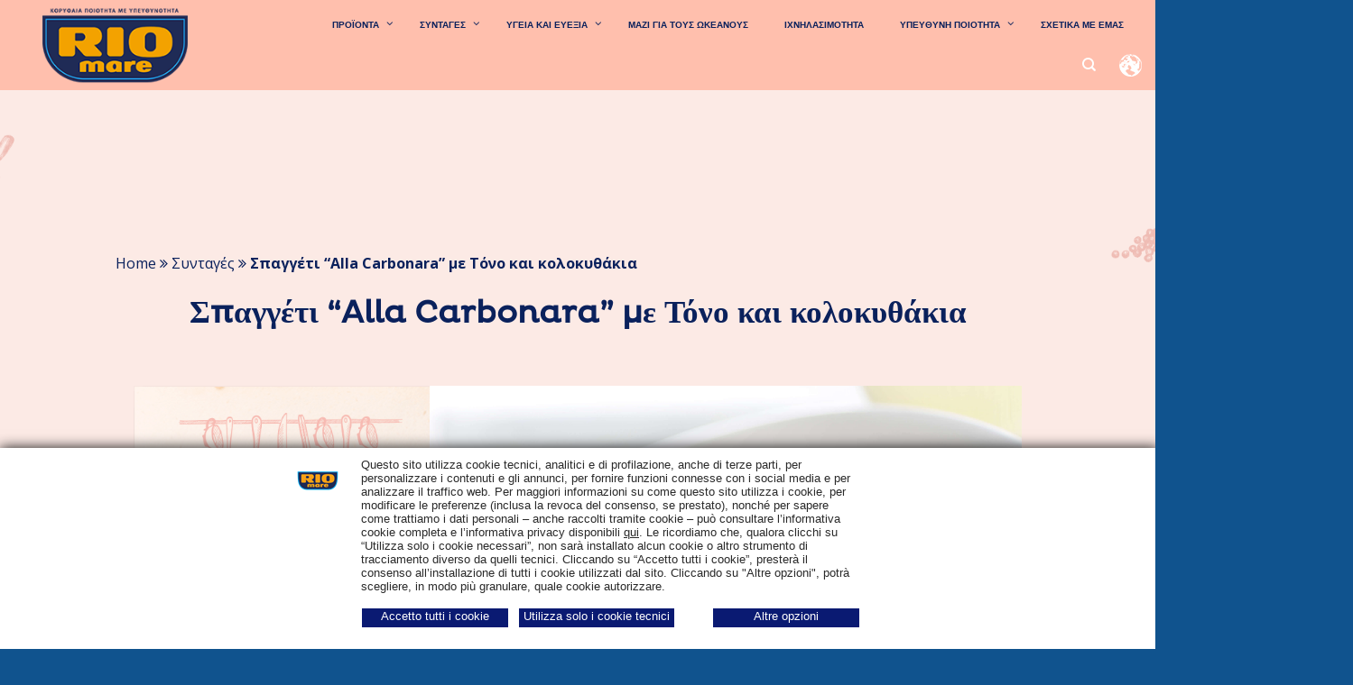

--- FILE ---
content_type: text/html; charset=UTF-8
request_url: https://www.riomare.gr/ricetta/spaghetti-alla-carbonara-con-tonno-e-zucchine/
body_size: 123385
content:
<!DOCTYPE html>
<!--[if IE 9 ]> <html lang="el" class="ie9 loading-site no-js"> <![endif]-->
<!--[if IE 8 ]> <html lang="el" class="ie8 loading-site no-js"> <![endif]-->
<!--[if (gte IE 9)|!(IE)]><!--><html lang="el" class="loading-site no-js"> <!--<![endif]-->
<head>
	<meta charset="UTF-8" />
	<meta name="viewport" content="width=device-width, initial-scale=1.0, maximum-scale=1.0, user-scalable=no" />

	<link rel="profile" href="http://gmpg.org/xfn/11" />
	<link rel="pingback" href="https://www.riomare.gr/xmlrpc.php" />
		<!-- Google Tag Manager -->
<script>(function(w,d,s,l,i){w[l]=w[l]||[];w[l].push({'gtm.start':
new Date().getTime(),event:'gtm.js'});var f=d.getElementsByTagName(s)[0],
j=d.createElement(s),dl=l!='dataLayer'?'&l='+l:'';j.async=true;j.src=
'https://www.googletagmanager.com/gtm.js?id='+i+dl;f.parentNode.insertBefore(j,f);
})(window,document,'script','dataLayer','GTM-WG73H2');</script>
<!-- End Google Tag Manager -->
	<script>(function(html){html.className = html.className.replace(/\bno-js\b/,'js')})(document.documentElement);</script>
<meta name='robots' content='index, follow, max-image-preview:large, max-snippet:-1, max-video-preview:-1' />
<link rel="alternate" hreflang="el" href="https://www.riomare.gr/ricetta/spaghetti-alla-carbonara-con-tonno-e-zucchine/" />
<link rel="alternate" hreflang="x-default" href="https://www.riomare.gr/ricetta/spaghetti-alla-carbonara-con-tonno-e-zucchine/" />
<meta name="viewport" content="width=device-width, initial-scale=1" />
	<!-- This site is optimized with the Yoast SEO plugin v20.1 - https://yoast.com/wordpress/plugins/seo/ -->
	<title>Σπαγγέτι “Alla Carbonara” με Τόνο και κολοκυθάκια - Rio Mare: τόνος, σολομός και σκουμπρί</title>
	<link rel="canonical" href="https://www.riomare.gr/ricetta/spaghetti-alla-carbonara-con-tonno-e-zucchine/" />
	<meta property="og:locale" content="el_GR" />
	<meta property="og:type" content="article" />
	<meta property="og:title" content="Σπαγγέτι “Alla Carbonara” με Τόνο και κολοκυθάκια - Rio Mare: τόνος, σολομός και σκουμπρί" />
	<meta property="og:url" content="https://www.riomare.gr/ricetta/spaghetti-alla-carbonara-con-tonno-e-zucchine/" />
	<meta property="og:site_name" content="Rio Mare: τόνος, σολομός και σκουμπρί" />
	<meta property="article:modified_time" content="2021-11-03T10:15:03+00:00" />
	<meta property="og:image" content="https://www.riomare.gr/wp-content/uploads/2019/03/Spaghetti.jpg" />
	<meta property="og:image:width" content="3600" />
	<meta property="og:image:height" content="3100" />
	<meta property="og:image:type" content="image/jpeg" />
	<meta name="twitter:card" content="summary_large_image" />
	<script type="application/ld+json" class="yoast-schema-graph">{"@context":"https://schema.org","@graph":[{"@type":"WebPage","@id":"https://www.riomare.gr/ricetta/spaghetti-alla-carbonara-con-tonno-e-zucchine/","url":"https://www.riomare.gr/ricetta/spaghetti-alla-carbonara-con-tonno-e-zucchine/","name":"Σπαγγέτι “Alla Carbonara” με Τόνο και κολοκυθάκια - Rio Mare: τόνος, σολομός και σκουμπρί","isPartOf":{"@id":"https://www.riomare.gr/#website"},"primaryImageOfPage":{"@id":"https://www.riomare.gr/ricetta/spaghetti-alla-carbonara-con-tonno-e-zucchine/#primaryimage"},"image":{"@id":"https://www.riomare.gr/ricetta/spaghetti-alla-carbonara-con-tonno-e-zucchine/#primaryimage"},"thumbnailUrl":"https://www.riomare.gr/wp-content/uploads/2019/03/Spaghetti.jpg","datePublished":"2019-03-13T10:15:19+00:00","dateModified":"2021-11-03T10:15:03+00:00","breadcrumb":{"@id":"https://www.riomare.gr/ricetta/spaghetti-alla-carbonara-con-tonno-e-zucchine/#breadcrumb"},"inLanguage":"el","potentialAction":[{"@type":"ReadAction","target":["https://www.riomare.gr/ricetta/spaghetti-alla-carbonara-con-tonno-e-zucchine/"]}]},{"@type":"ImageObject","inLanguage":"el","@id":"https://www.riomare.gr/ricetta/spaghetti-alla-carbonara-con-tonno-e-zucchine/#primaryimage","url":"https://www.riomare.gr/wp-content/uploads/2019/03/Spaghetti.jpg","contentUrl":"https://www.riomare.gr/wp-content/uploads/2019/03/Spaghetti.jpg","width":3600,"height":3100},{"@type":"BreadcrumbList","@id":"https://www.riomare.gr/ricetta/spaghetti-alla-carbonara-con-tonno-e-zucchine/#breadcrumb","itemListElement":[{"@type":"ListItem","position":1,"name":"Home","item":"https://www.riomare.gr/"},{"@type":"ListItem","position":2,"name":"Σπαγγέτι “Alla Carbonara” με Τόνο και κολοκυθάκια"}]},{"@type":"WebSite","@id":"https://www.riomare.gr/#website","url":"https://www.riomare.gr/","name":"Rio Mare: τόνος, σολομός και σκουμπρί","description":"RIO mare Ελλάδα","potentialAction":[{"@type":"SearchAction","target":{"@type":"EntryPoint","urlTemplate":"https://www.riomare.gr/?s={search_term_string}"},"query-input":"required name=search_term_string"}],"inLanguage":"el"}]}</script>
	<!-- / Yoast SEO plugin. -->


<link rel='dns-prefetch' href='//maps.googleapis.com' />
<link rel='dns-prefetch' href='//cdn.jsdelivr.net' />
<link rel='prefetch' href='https://www.riomare.gr/wp-content/themes/flatsome/assets/js/chunk.countup.js?ver=3.16.4' />
<link rel='prefetch' href='https://www.riomare.gr/wp-content/themes/flatsome/assets/js/chunk.sticky-sidebar.js?ver=3.16.4' />
<link rel='prefetch' href='https://www.riomare.gr/wp-content/themes/flatsome/assets/js/chunk.tooltips.js?ver=3.16.4' />
<link rel='prefetch' href='https://www.riomare.gr/wp-content/themes/flatsome/assets/js/chunk.vendors-popups.js?ver=3.16.4' />
<link rel='prefetch' href='https://www.riomare.gr/wp-content/themes/flatsome/assets/js/chunk.vendors-slider.js?ver=3.16.4' />
<link rel="alternate" type="application/rss+xml" title="Ροή RSS &raquo; Rio Mare: τόνος, σολομός και σκουμπρί" href="https://www.riomare.gr/feed/" />
<script type="text/javascript">
window._wpemojiSettings = {"baseUrl":"https:\/\/s.w.org\/images\/core\/emoji\/14.0.0\/72x72\/","ext":".png","svgUrl":"https:\/\/s.w.org\/images\/core\/emoji\/14.0.0\/svg\/","svgExt":".svg","source":{"concatemoji":"https:\/\/www.riomare.gr\/wp-includes\/js\/wp-emoji-release.min.js?ver=6.1.1"}};
/*! This file is auto-generated */
!function(e,a,t){var n,r,o,i=a.createElement("canvas"),p=i.getContext&&i.getContext("2d");function s(e,t){var a=String.fromCharCode,e=(p.clearRect(0,0,i.width,i.height),p.fillText(a.apply(this,e),0,0),i.toDataURL());return p.clearRect(0,0,i.width,i.height),p.fillText(a.apply(this,t),0,0),e===i.toDataURL()}function c(e){var t=a.createElement("script");t.src=e,t.defer=t.type="text/javascript",a.getElementsByTagName("head")[0].appendChild(t)}for(o=Array("flag","emoji"),t.supports={everything:!0,everythingExceptFlag:!0},r=0;r<o.length;r++)t.supports[o[r]]=function(e){if(p&&p.fillText)switch(p.textBaseline="top",p.font="600 32px Arial",e){case"flag":return s([127987,65039,8205,9895,65039],[127987,65039,8203,9895,65039])?!1:!s([55356,56826,55356,56819],[55356,56826,8203,55356,56819])&&!s([55356,57332,56128,56423,56128,56418,56128,56421,56128,56430,56128,56423,56128,56447],[55356,57332,8203,56128,56423,8203,56128,56418,8203,56128,56421,8203,56128,56430,8203,56128,56423,8203,56128,56447]);case"emoji":return!s([129777,127995,8205,129778,127999],[129777,127995,8203,129778,127999])}return!1}(o[r]),t.supports.everything=t.supports.everything&&t.supports[o[r]],"flag"!==o[r]&&(t.supports.everythingExceptFlag=t.supports.everythingExceptFlag&&t.supports[o[r]]);t.supports.everythingExceptFlag=t.supports.everythingExceptFlag&&!t.supports.flag,t.DOMReady=!1,t.readyCallback=function(){t.DOMReady=!0},t.supports.everything||(n=function(){t.readyCallback()},a.addEventListener?(a.addEventListener("DOMContentLoaded",n,!1),e.addEventListener("load",n,!1)):(e.attachEvent("onload",n),a.attachEvent("onreadystatechange",function(){"complete"===a.readyState&&t.readyCallback()})),(e=t.source||{}).concatemoji?c(e.concatemoji):e.wpemoji&&e.twemoji&&(c(e.twemoji),c(e.wpemoji)))}(window,document,window._wpemojiSettings);
</script>
<style type="text/css">
img.wp-smiley,
img.emoji {
	display: inline !important;
	border: none !important;
	box-shadow: none !important;
	height: 1em !important;
	width: 1em !important;
	margin: 0 0.07em !important;
	vertical-align: -0.1em !important;
	background: none !important;
	padding: 0 !important;
}
</style>
	<style id='wp-block-library-inline-css' type='text/css'>
:root{--wp-admin-theme-color:#007cba;--wp-admin-theme-color--rgb:0,124,186;--wp-admin-theme-color-darker-10:#006ba1;--wp-admin-theme-color-darker-10--rgb:0,107,161;--wp-admin-theme-color-darker-20:#005a87;--wp-admin-theme-color-darker-20--rgb:0,90,135;--wp-admin-border-width-focus:2px}@media (-webkit-min-device-pixel-ratio:2),(min-resolution:192dpi){:root{--wp-admin-border-width-focus:1.5px}}.wp-element-button{cursor:pointer}:root{--wp--preset--font-size--normal:16px;--wp--preset--font-size--huge:42px}:root .has-very-light-gray-background-color{background-color:#eee}:root .has-very-dark-gray-background-color{background-color:#313131}:root .has-very-light-gray-color{color:#eee}:root .has-very-dark-gray-color{color:#313131}:root .has-vivid-green-cyan-to-vivid-cyan-blue-gradient-background{background:linear-gradient(135deg,#00d084,#0693e3)}:root .has-purple-crush-gradient-background{background:linear-gradient(135deg,#34e2e4,#4721fb 50%,#ab1dfe)}:root .has-hazy-dawn-gradient-background{background:linear-gradient(135deg,#faaca8,#dad0ec)}:root .has-subdued-olive-gradient-background{background:linear-gradient(135deg,#fafae1,#67a671)}:root .has-atomic-cream-gradient-background{background:linear-gradient(135deg,#fdd79a,#004a59)}:root .has-nightshade-gradient-background{background:linear-gradient(135deg,#330968,#31cdcf)}:root .has-midnight-gradient-background{background:linear-gradient(135deg,#020381,#2874fc)}.has-regular-font-size{font-size:1em}.has-larger-font-size{font-size:2.625em}.has-normal-font-size{font-size:var(--wp--preset--font-size--normal)}.has-huge-font-size{font-size:var(--wp--preset--font-size--huge)}.has-text-align-center{text-align:center}.has-text-align-left{text-align:left}.has-text-align-right{text-align:right}#end-resizable-editor-section{display:none}.aligncenter{clear:both}.items-justified-left{justify-content:flex-start}.items-justified-center{justify-content:center}.items-justified-right{justify-content:flex-end}.items-justified-space-between{justify-content:space-between}.screen-reader-text{border:0;clip:rect(1px,1px,1px,1px);clip-path:inset(50%);height:1px;margin:-1px;overflow:hidden;padding:0;position:absolute;width:1px;word-wrap:normal!important}.screen-reader-text:focus{background-color:#ddd;clip:auto!important;clip-path:none;color:#444;display:block;font-size:1em;height:auto;left:5px;line-height:normal;padding:15px 23px 14px;text-decoration:none;top:5px;width:auto;z-index:100000}html :where(.has-border-color){border-style:solid}html :where([style*=border-top-color]){border-top-style:solid}html :where([style*=border-right-color]){border-right-style:solid}html :where([style*=border-bottom-color]){border-bottom-style:solid}html :where([style*=border-left-color]){border-left-style:solid}html :where([style*=border-width]){border-style:solid}html :where([style*=border-top-width]){border-top-style:solid}html :where([style*=border-right-width]){border-right-style:solid}html :where([style*=border-bottom-width]){border-bottom-style:solid}html :where([style*=border-left-width]){border-left-style:solid}html :where(img[class*=wp-image-]){height:auto;max-width:100%}figure{margin:0 0 1em}
</style>
<link rel='stylesheet' id='classic-theme-styles-css' href='https://www.riomare.gr/wp-includes/css/classic-themes.min.css?ver=1' type='text/css' media='all' />
<link rel='stylesheet' id='contact-form-7-css' href='https://www.riomare.gr/wp-content/plugins/contact-form-7/includes/css/styles.css?ver=5.7.4' type='text/css' media='all' />
<link rel='stylesheet' id='wpml-legacy-horizontal-list-0-css' href='//www.riomare.gr/wp-content/plugins/sitepress-multilingual-cms/templates/language-switchers/legacy-list-horizontal/style.min.css?ver=1' type='text/css' media='all' />
<link rel='stylesheet' id='lity-style-css' href='https://www.riomare.gr/wp-content/themes/riomare-theme/lity/dist/lity.css?ver=6.1.1' type='text/css' media='all' />
<link rel='stylesheet' id='ubermenu-css' href='https://www.riomare.gr/wp-content/plugins/ubermenu/pro/assets/css/ubermenu.min.css?ver=3.2.6' type='text/css' media='all' />
<link rel='stylesheet' id='ubermenu-font-awesome-css' href='https://www.riomare.gr/wp-content/plugins/ubermenu/assets/css/fontawesome/css/font-awesome.min.css?ver=4.3' type='text/css' media='all' />
<link rel='stylesheet' id='flatsome-main-css' href='https://www.riomare.gr/wp-content/themes/flatsome/assets/css/flatsome.css?ver=3.16.4' type='text/css' media='all' />
<style id='flatsome-main-inline-css' type='text/css'>
@font-face {
				font-family: "fl-icons";
				font-display: block;
				src: url(https://www.riomare.gr/wp-content/themes/flatsome/assets/css/icons/fl-icons.eot?v=3.16.4);
				src:
					url(https://www.riomare.gr/wp-content/themes/flatsome/assets/css/icons/fl-icons.eot#iefix?v=3.16.4) format("embedded-opentype"),
					url(https://www.riomare.gr/wp-content/themes/flatsome/assets/css/icons/fl-icons.woff2?v=3.16.4) format("woff2"),
					url(https://www.riomare.gr/wp-content/themes/flatsome/assets/css/icons/fl-icons.ttf?v=3.16.4) format("truetype"),
					url(https://www.riomare.gr/wp-content/themes/flatsome/assets/css/icons/fl-icons.woff?v=3.16.4) format("woff"),
					url(https://www.riomare.gr/wp-content/themes/flatsome/assets/css/icons/fl-icons.svg?v=3.16.4#fl-icons) format("svg");
			}
</style>
<link rel='stylesheet' id='flatsome-style-css' href='https://www.riomare.gr/wp-content/themes/riomare-theme/style.css?ver=3.0' type='text/css' media='all' />
<script type='text/javascript' src='https://www.riomare.gr/wp-includes/js/jquery/jquery.min.js?ver=3.6.1' id='jquery-core-js'></script>
<script type='text/javascript' src='https://www.riomare.gr/wp-includes/js/jquery/jquery-migrate.min.js?ver=3.3.2' id='jquery-migrate-js'></script>
<link rel="https://api.w.org/" href="https://www.riomare.gr/wp-json/" /><link rel="EditURI" type="application/rsd+xml" title="RSD" href="https://www.riomare.gr/xmlrpc.php?rsd" />
<link rel="wlwmanifest" type="application/wlwmanifest+xml" href="https://www.riomare.gr/wp-includes/wlwmanifest.xml" />
<meta name="generator" content="WordPress 6.1.1" />
<link rel='shortlink' href='https://www.riomare.gr/?p=7042' />
<link rel="alternate" type="application/json+oembed" href="https://www.riomare.gr/wp-json/oembed/1.0/embed?url=https%3A%2F%2Fwww.riomare.gr%2Fricetta%2Fspaghetti-alla-carbonara-con-tonno-e-zucchine%2F" />
<link rel="alternate" type="text/xml+oembed" href="https://www.riomare.gr/wp-json/oembed/1.0/embed?url=https%3A%2F%2Fwww.riomare.gr%2Fricetta%2Fspaghetti-alla-carbonara-con-tonno-e-zucchine%2F&#038;format=xml" />
<meta name="generator" content="WPML ver:4.5.14 stt:13;" />
<style id="ubermenu-custom-generated-css">
/** UberMenu Custom Menu Styles (Customizer) **/
/* main */
.ubermenu-main.ubermenu-transition-fade .ubermenu-item .ubermenu-submenu-drop { margin-top:0; }


/* Status: Loaded from Transient */

</style><style>.bg{opacity: 0; transition: opacity 1s; -webkit-transition: opacity 1s;} .bg-loaded{opacity: 1;}</style><link rel="icon" href="https://www.riomare.gr/wp-content/uploads/2021/02/cropped-riomare-32x32.png" sizes="32x32" />
<link rel="icon" href="https://www.riomare.gr/wp-content/uploads/2021/02/cropped-riomare-192x192.png" sizes="192x192" />
<link rel="apple-touch-icon" href="https://www.riomare.gr/wp-content/uploads/2021/02/cropped-riomare-180x180.png" />
<meta name="msapplication-TileImage" content="https://www.riomare.gr/wp-content/uploads/2021/02/cropped-riomare-270x270.png" />
<style id="custom-css" type="text/css">:root {--primary-color: #10538e;}html{background-color:#10538e!important;}.container-width, .full-width .ubermenu-nav, .container, .row{max-width: 1336px}.row.row-collapse{max-width: 1306px}.row.row-small{max-width: 1328.5px}.row.row-large{max-width: 1366px}.sticky-add-to-cart--active, #wrapper,#main,#main.dark{background-color: #10538e}.header-main{height: 110px}#logo img{max-height: 110px}#logo{width:176px;}#logo img{padding:6px 0;}.header-bottom{min-height: 10px}.header-top{min-height: 30px}.transparent .header-main{height: 113px}.transparent #logo img{max-height: 113px}.has-transparent + .page-title:first-of-type,.has-transparent + #main > .page-title,.has-transparent + #main > div > .page-title,.has-transparent + #main .page-header-wrapper:first-of-type .page-title{padding-top: 113px;}.transparent .header-wrapper{background-color: #ffbfad!important;}.transparent .top-divider{display: none;}.header.show-on-scroll,.stuck .header-main{height:70px!important}.stuck #logo img{max-height: 70px!important}.header-bg-color {background-color: #ffbfad}.header-bottom {background-color: #f1f1f1}.header-main .nav > li > a{line-height: 16px }.stuck .header-main .nav > li > a{line-height: 50px }@media (max-width: 549px) {.header-main{height: 70px}#logo img{max-height: 70px}}.nav-dropdown{font-size:100%}/* Color */.accordion-title.active, .has-icon-bg .icon .icon-inner,.logo a, .primary.is-underline, .primary.is-link, .badge-outline .badge-inner, .nav-outline > li.active> a,.nav-outline >li.active > a, .cart-icon strong,[data-color='primary'], .is-outline.primary{color: #10538e;}/* Color !important */[data-text-color="primary"]{color: #10538e!important;}/* Background Color */[data-text-bg="primary"]{background-color: #10538e;}/* Background */.scroll-to-bullets a,.featured-title, .label-new.menu-item > a:after, .nav-pagination > li > .current,.nav-pagination > li > span:hover,.nav-pagination > li > a:hover,.has-hover:hover .badge-outline .badge-inner,button[type="submit"], .button.wc-forward:not(.checkout):not(.checkout-button), .button.submit-button, .button.primary:not(.is-outline),.featured-table .title,.is-outline:hover, .has-icon:hover .icon-label,.nav-dropdown-bold .nav-column li > a:hover, .nav-dropdown.nav-dropdown-bold > li > a:hover, .nav-dropdown-bold.dark .nav-column li > a:hover, .nav-dropdown.nav-dropdown-bold.dark > li > a:hover, .header-vertical-menu__opener ,.is-outline:hover, .tagcloud a:hover,.grid-tools a, input[type='submit']:not(.is-form), .box-badge:hover .box-text, input.button.alt,.nav-box > li > a:hover,.nav-box > li.active > a,.nav-pills > li.active > a ,.current-dropdown .cart-icon strong, .cart-icon:hover strong, .nav-line-bottom > li > a:before, .nav-line-grow > li > a:before, .nav-line > li > a:before,.banner, .header-top, .slider-nav-circle .flickity-prev-next-button:hover svg, .slider-nav-circle .flickity-prev-next-button:hover .arrow, .primary.is-outline:hover, .button.primary:not(.is-outline), input[type='submit'].primary, input[type='submit'].primary, input[type='reset'].button, input[type='button'].primary, .badge-inner{background-color: #10538e;}/* Border */.nav-vertical.nav-tabs > li.active > a,.scroll-to-bullets a.active,.nav-pagination > li > .current,.nav-pagination > li > span:hover,.nav-pagination > li > a:hover,.has-hover:hover .badge-outline .badge-inner,.accordion-title.active,.featured-table,.is-outline:hover, .tagcloud a:hover,blockquote, .has-border, .cart-icon strong:after,.cart-icon strong,.blockUI:before, .processing:before,.loading-spin, .slider-nav-circle .flickity-prev-next-button:hover svg, .slider-nav-circle .flickity-prev-next-button:hover .arrow, .primary.is-outline:hover{border-color: #10538e}.nav-tabs > li.active > a{border-top-color: #10538e}.widget_shopping_cart_content .blockUI.blockOverlay:before { border-left-color: #10538e }.woocommerce-checkout-review-order .blockUI.blockOverlay:before { border-left-color: #10538e }/* Fill */.slider .flickity-prev-next-button:hover svg,.slider .flickity-prev-next-button:hover .arrow{fill: #10538e;}/* Focus */.primary:focus-visible, .submit-button:focus-visible, button[type="submit"]:focus-visible { outline-color: #10538e!important; }/* Background Color */[data-icon-label]:after, .secondary.is-underline:hover,.secondary.is-outline:hover,.icon-label,.button.secondary:not(.is-outline),.button.alt:not(.is-outline), .badge-inner.on-sale, .button.checkout, .single_add_to_cart_button, .current .breadcrumb-step{ background-color:#3487d2; }[data-text-bg="secondary"]{background-color: #3487d2;}/* Color */.secondary.is-underline,.secondary.is-link, .secondary.is-outline,.stars a.active, .star-rating:before, .woocommerce-page .star-rating:before,.star-rating span:before, .color-secondary{color: #3487d2}/* Color !important */[data-text-color="secondary"]{color: #3487d2!important;}/* Border */.secondary.is-outline:hover{border-color:#3487d2}/* Focus */.secondary:focus-visible, .alt:focus-visible { outline-color: #3487d2!important; }body{font-size: 100%;}@media screen and (max-width: 549px){body{font-size: 100%;}}body{font-family: "Open Sans", sans-serif;}body {font-weight: 400;font-style: normal;}.nav > li > a {font-family: "Open Sans Condensed", sans-serif;}.mobile-sidebar-levels-2 .nav > li > ul > li > a {font-family: "Open Sans Condensed", sans-serif;}.nav > li > a,.mobile-sidebar-levels-2 .nav > li > ul > li > a {font-weight: 700;font-style: normal;}h1,h2,h3,h4,h5,h6,.heading-font, .off-canvas-center .nav-sidebar.nav-vertical > li > a{font-family: "Open Sans", sans-serif;}h1,h2,h3,h4,h5,h6,.heading-font,.banner h1,.banner h2 {font-weight: 700;font-style: normal;}.alt-font{font-family: "Dancing Script", sans-serif;}.alt-font {font-weight: 400!important;font-style: normal!important;}.header:not(.transparent) .header-nav-main.nav > li > a {color: #0a215c;}.header:not(.transparent) .header-nav-main.nav > li > a:hover,.header:not(.transparent) .header-nav-main.nav > li.active > a,.header:not(.transparent) .header-nav-main.nav > li.current > a,.header:not(.transparent) .header-nav-main.nav > li > a.active,.header:not(.transparent) .header-nav-main.nav > li > a.current{color: #0a215c;}.header-nav-main.nav-line-bottom > li > a:before,.header-nav-main.nav-line-grow > li > a:before,.header-nav-main.nav-line > li > a:before,.header-nav-main.nav-box > li > a:hover,.header-nav-main.nav-box > li.active > a,.header-nav-main.nav-pills > li > a:hover,.header-nav-main.nav-pills > li.active > a{color:#FFF!important;background-color: #0a215c;}.nav-vertical-fly-out > li + li {border-top-width: 1px; border-top-style: solid;}/* Custom CSS */.ubermenu-item a {font-family:"Open Sans Condensed", sans-serif !important;}body .plutocondregular{ font-family:"Open Sans", sans-serif !important;}body .plutocondlight{ font-family:"Open Sans Condensed", sans-serif !important;font-weight:300;}body .plutolight{font-family:"Open Sans", sans-serif !important;font-weight:300;}body .plutobold{ font-family:"Open Sans", sans-serif !important;font-weight:700;}.home .button.primary span { font-family:"Open Sans", sans-serif !important;}/*p.plutocondregular{ font-family:"Open Sans", sans-serif !important;}h1.plutobold{ font-family:"Open Sans", sans-serif !important;font-weight:700;}h4.plutocondlight,h4.plutolight{font-family:"Open Sans", sans-serif !important;font-weight:300;}p.plutolight{font-family:"Open Sans", sans-serif !important;font-weight:300;}*/.label-new.menu-item > a:after{content:"New";}.label-hot.menu-item > a:after{content:"Hot";}.label-sale.menu-item > a:after{content:"Sale";}.label-popular.menu-item > a:after{content:"Popular";}</style>		<style type="text/css" id="wp-custom-css">
			body.tax-ricette_sfiziose_categories,
body.page-template-recipe-page{
	background:#FCEAE5;
}

@media (max-width:768px){
	#logo {
			width: 176px!important;
	}
}

@media (max-width: 768px){
.nav-sidebar.nav-vertical>li+li {
    border-top: 1px solid #0a215c !important;
	text-align: left;
}
}
		</style>
		<style id="kirki-inline-styles">/* cyrillic-ext */
@font-face {
  font-family: 'Open Sans';
  font-style: normal;
  font-weight: 400;
  font-stretch: normal;
  font-display: swap;
  src: url(https://fonts.gstatic.com/s/opensans/v44/memSYaGs126MiZpBA-UvWbX2vVnXBbObj2OVZyOOSr4dVJWUgsjZ0B4taVQUwaEQXjN_mQ.woff) format('woff');
  unicode-range: U+0460-052F, U+1C80-1C8A, U+20B4, U+2DE0-2DFF, U+A640-A69F, U+FE2E-FE2F;
}
/* cyrillic */
@font-face {
  font-family: 'Open Sans';
  font-style: normal;
  font-weight: 400;
  font-stretch: normal;
  font-display: swap;
  src: url(https://fonts.gstatic.com/s/opensans/v44/memSYaGs126MiZpBA-UvWbX2vVnXBbObj2OVZyOOSr4dVJWUgsjZ0B4kaVQUwaEQXjN_mQ.woff) format('woff');
  unicode-range: U+0301, U+0400-045F, U+0490-0491, U+04B0-04B1, U+2116;
}
/* greek-ext */
@font-face {
  font-family: 'Open Sans';
  font-style: normal;
  font-weight: 400;
  font-stretch: normal;
  font-display: swap;
  src: url(https://fonts.gstatic.com/s/opensans/v44/memSYaGs126MiZpBA-UvWbX2vVnXBbObj2OVZyOOSr4dVJWUgsjZ0B4saVQUwaEQXjN_mQ.woff) format('woff');
  unicode-range: U+1F00-1FFF;
}
/* greek */
@font-face {
  font-family: 'Open Sans';
  font-style: normal;
  font-weight: 400;
  font-stretch: normal;
  font-display: swap;
  src: url(https://fonts.gstatic.com/s/opensans/v44/memSYaGs126MiZpBA-UvWbX2vVnXBbObj2OVZyOOSr4dVJWUgsjZ0B4jaVQUwaEQXjN_mQ.woff) format('woff');
  unicode-range: U+0370-0377, U+037A-037F, U+0384-038A, U+038C, U+038E-03A1, U+03A3-03FF;
}
/* hebrew */
@font-face {
  font-family: 'Open Sans';
  font-style: normal;
  font-weight: 400;
  font-stretch: normal;
  font-display: swap;
  src: url(https://fonts.gstatic.com/s/opensans/v44/memSYaGs126MiZpBA-UvWbX2vVnXBbObj2OVZyOOSr4dVJWUgsjZ0B4iaVQUwaEQXjN_mQ.woff) format('woff');
  unicode-range: U+0307-0308, U+0590-05FF, U+200C-2010, U+20AA, U+25CC, U+FB1D-FB4F;
}
/* math */
@font-face {
  font-family: 'Open Sans';
  font-style: normal;
  font-weight: 400;
  font-stretch: normal;
  font-display: swap;
  src: url(https://fonts.gstatic.com/s/opensans/v44/memSYaGs126MiZpBA-UvWbX2vVnXBbObj2OVZyOOSr4dVJWUgsjZ0B5caVQUwaEQXjN_mQ.woff) format('woff');
  unicode-range: U+0302-0303, U+0305, U+0307-0308, U+0310, U+0312, U+0315, U+031A, U+0326-0327, U+032C, U+032F-0330, U+0332-0333, U+0338, U+033A, U+0346, U+034D, U+0391-03A1, U+03A3-03A9, U+03B1-03C9, U+03D1, U+03D5-03D6, U+03F0-03F1, U+03F4-03F5, U+2016-2017, U+2034-2038, U+203C, U+2040, U+2043, U+2047, U+2050, U+2057, U+205F, U+2070-2071, U+2074-208E, U+2090-209C, U+20D0-20DC, U+20E1, U+20E5-20EF, U+2100-2112, U+2114-2115, U+2117-2121, U+2123-214F, U+2190, U+2192, U+2194-21AE, U+21B0-21E5, U+21F1-21F2, U+21F4-2211, U+2213-2214, U+2216-22FF, U+2308-230B, U+2310, U+2319, U+231C-2321, U+2336-237A, U+237C, U+2395, U+239B-23B7, U+23D0, U+23DC-23E1, U+2474-2475, U+25AF, U+25B3, U+25B7, U+25BD, U+25C1, U+25CA, U+25CC, U+25FB, U+266D-266F, U+27C0-27FF, U+2900-2AFF, U+2B0E-2B11, U+2B30-2B4C, U+2BFE, U+3030, U+FF5B, U+FF5D, U+1D400-1D7FF, U+1EE00-1EEFF;
}
/* symbols */
@font-face {
  font-family: 'Open Sans';
  font-style: normal;
  font-weight: 400;
  font-stretch: normal;
  font-display: swap;
  src: url(https://fonts.gstatic.com/s/opensans/v44/memSYaGs126MiZpBA-UvWbX2vVnXBbObj2OVZyOOSr4dVJWUgsjZ0B5OaVQUwaEQXjN_mQ.woff) format('woff');
  unicode-range: U+0001-000C, U+000E-001F, U+007F-009F, U+20DD-20E0, U+20E2-20E4, U+2150-218F, U+2190, U+2192, U+2194-2199, U+21AF, U+21E6-21F0, U+21F3, U+2218-2219, U+2299, U+22C4-22C6, U+2300-243F, U+2440-244A, U+2460-24FF, U+25A0-27BF, U+2800-28FF, U+2921-2922, U+2981, U+29BF, U+29EB, U+2B00-2BFF, U+4DC0-4DFF, U+FFF9-FFFB, U+10140-1018E, U+10190-1019C, U+101A0, U+101D0-101FD, U+102E0-102FB, U+10E60-10E7E, U+1D2C0-1D2D3, U+1D2E0-1D37F, U+1F000-1F0FF, U+1F100-1F1AD, U+1F1E6-1F1FF, U+1F30D-1F30F, U+1F315, U+1F31C, U+1F31E, U+1F320-1F32C, U+1F336, U+1F378, U+1F37D, U+1F382, U+1F393-1F39F, U+1F3A7-1F3A8, U+1F3AC-1F3AF, U+1F3C2, U+1F3C4-1F3C6, U+1F3CA-1F3CE, U+1F3D4-1F3E0, U+1F3ED, U+1F3F1-1F3F3, U+1F3F5-1F3F7, U+1F408, U+1F415, U+1F41F, U+1F426, U+1F43F, U+1F441-1F442, U+1F444, U+1F446-1F449, U+1F44C-1F44E, U+1F453, U+1F46A, U+1F47D, U+1F4A3, U+1F4B0, U+1F4B3, U+1F4B9, U+1F4BB, U+1F4BF, U+1F4C8-1F4CB, U+1F4D6, U+1F4DA, U+1F4DF, U+1F4E3-1F4E6, U+1F4EA-1F4ED, U+1F4F7, U+1F4F9-1F4FB, U+1F4FD-1F4FE, U+1F503, U+1F507-1F50B, U+1F50D, U+1F512-1F513, U+1F53E-1F54A, U+1F54F-1F5FA, U+1F610, U+1F650-1F67F, U+1F687, U+1F68D, U+1F691, U+1F694, U+1F698, U+1F6AD, U+1F6B2, U+1F6B9-1F6BA, U+1F6BC, U+1F6C6-1F6CF, U+1F6D3-1F6D7, U+1F6E0-1F6EA, U+1F6F0-1F6F3, U+1F6F7-1F6FC, U+1F700-1F7FF, U+1F800-1F80B, U+1F810-1F847, U+1F850-1F859, U+1F860-1F887, U+1F890-1F8AD, U+1F8B0-1F8BB, U+1F8C0-1F8C1, U+1F900-1F90B, U+1F93B, U+1F946, U+1F984, U+1F996, U+1F9E9, U+1FA00-1FA6F, U+1FA70-1FA7C, U+1FA80-1FA89, U+1FA8F-1FAC6, U+1FACE-1FADC, U+1FADF-1FAE9, U+1FAF0-1FAF8, U+1FB00-1FBFF;
}
/* vietnamese */
@font-face {
  font-family: 'Open Sans';
  font-style: normal;
  font-weight: 400;
  font-stretch: normal;
  font-display: swap;
  src: url(https://fonts.gstatic.com/s/opensans/v44/memSYaGs126MiZpBA-UvWbX2vVnXBbObj2OVZyOOSr4dVJWUgsjZ0B4vaVQUwaEQXjN_mQ.woff) format('woff');
  unicode-range: U+0102-0103, U+0110-0111, U+0128-0129, U+0168-0169, U+01A0-01A1, U+01AF-01B0, U+0300-0301, U+0303-0304, U+0308-0309, U+0323, U+0329, U+1EA0-1EF9, U+20AB;
}
/* latin-ext */
@font-face {
  font-family: 'Open Sans';
  font-style: normal;
  font-weight: 400;
  font-stretch: normal;
  font-display: swap;
  src: url(https://fonts.gstatic.com/s/opensans/v44/memSYaGs126MiZpBA-UvWbX2vVnXBbObj2OVZyOOSr4dVJWUgsjZ0B4uaVQUwaEQXjN_mQ.woff) format('woff');
  unicode-range: U+0100-02BA, U+02BD-02C5, U+02C7-02CC, U+02CE-02D7, U+02DD-02FF, U+0304, U+0308, U+0329, U+1D00-1DBF, U+1E00-1E9F, U+1EF2-1EFF, U+2020, U+20A0-20AB, U+20AD-20C0, U+2113, U+2C60-2C7F, U+A720-A7FF;
}
/* latin */
@font-face {
  font-family: 'Open Sans';
  font-style: normal;
  font-weight: 400;
  font-stretch: normal;
  font-display: swap;
  src: url(https://fonts.gstatic.com/s/opensans/v44/memSYaGs126MiZpBA-UvWbX2vVnXBbObj2OVZyOOSr4dVJWUgsjZ0B4gaVQUwaEQXjM.woff) format('woff');
  unicode-range: U+0000-00FF, U+0131, U+0152-0153, U+02BB-02BC, U+02C6, U+02DA, U+02DC, U+0304, U+0308, U+0329, U+2000-206F, U+20AC, U+2122, U+2191, U+2193, U+2212, U+2215, U+FEFF, U+FFFD;
}
/* cyrillic-ext */
@font-face {
  font-family: 'Open Sans';
  font-style: normal;
  font-weight: 700;
  font-stretch: normal;
  font-display: swap;
  src: url(https://fonts.gstatic.com/s/opensans/v44/memSYaGs126MiZpBA-UvWbX2vVnXBbObj2OVZyOOSr4dVJWUgsg-1x4taVQUwaEQXjN_mQ.woff) format('woff');
  unicode-range: U+0460-052F, U+1C80-1C8A, U+20B4, U+2DE0-2DFF, U+A640-A69F, U+FE2E-FE2F;
}
/* cyrillic */
@font-face {
  font-family: 'Open Sans';
  font-style: normal;
  font-weight: 700;
  font-stretch: normal;
  font-display: swap;
  src: url(https://fonts.gstatic.com/s/opensans/v44/memSYaGs126MiZpBA-UvWbX2vVnXBbObj2OVZyOOSr4dVJWUgsg-1x4kaVQUwaEQXjN_mQ.woff) format('woff');
  unicode-range: U+0301, U+0400-045F, U+0490-0491, U+04B0-04B1, U+2116;
}
/* greek-ext */
@font-face {
  font-family: 'Open Sans';
  font-style: normal;
  font-weight: 700;
  font-stretch: normal;
  font-display: swap;
  src: url(https://fonts.gstatic.com/s/opensans/v44/memSYaGs126MiZpBA-UvWbX2vVnXBbObj2OVZyOOSr4dVJWUgsg-1x4saVQUwaEQXjN_mQ.woff) format('woff');
  unicode-range: U+1F00-1FFF;
}
/* greek */
@font-face {
  font-family: 'Open Sans';
  font-style: normal;
  font-weight: 700;
  font-stretch: normal;
  font-display: swap;
  src: url(https://fonts.gstatic.com/s/opensans/v44/memSYaGs126MiZpBA-UvWbX2vVnXBbObj2OVZyOOSr4dVJWUgsg-1x4jaVQUwaEQXjN_mQ.woff) format('woff');
  unicode-range: U+0370-0377, U+037A-037F, U+0384-038A, U+038C, U+038E-03A1, U+03A3-03FF;
}
/* hebrew */
@font-face {
  font-family: 'Open Sans';
  font-style: normal;
  font-weight: 700;
  font-stretch: normal;
  font-display: swap;
  src: url(https://fonts.gstatic.com/s/opensans/v44/memSYaGs126MiZpBA-UvWbX2vVnXBbObj2OVZyOOSr4dVJWUgsg-1x4iaVQUwaEQXjN_mQ.woff) format('woff');
  unicode-range: U+0307-0308, U+0590-05FF, U+200C-2010, U+20AA, U+25CC, U+FB1D-FB4F;
}
/* math */
@font-face {
  font-family: 'Open Sans';
  font-style: normal;
  font-weight: 700;
  font-stretch: normal;
  font-display: swap;
  src: url(https://fonts.gstatic.com/s/opensans/v44/memSYaGs126MiZpBA-UvWbX2vVnXBbObj2OVZyOOSr4dVJWUgsg-1x5caVQUwaEQXjN_mQ.woff) format('woff');
  unicode-range: U+0302-0303, U+0305, U+0307-0308, U+0310, U+0312, U+0315, U+031A, U+0326-0327, U+032C, U+032F-0330, U+0332-0333, U+0338, U+033A, U+0346, U+034D, U+0391-03A1, U+03A3-03A9, U+03B1-03C9, U+03D1, U+03D5-03D6, U+03F0-03F1, U+03F4-03F5, U+2016-2017, U+2034-2038, U+203C, U+2040, U+2043, U+2047, U+2050, U+2057, U+205F, U+2070-2071, U+2074-208E, U+2090-209C, U+20D0-20DC, U+20E1, U+20E5-20EF, U+2100-2112, U+2114-2115, U+2117-2121, U+2123-214F, U+2190, U+2192, U+2194-21AE, U+21B0-21E5, U+21F1-21F2, U+21F4-2211, U+2213-2214, U+2216-22FF, U+2308-230B, U+2310, U+2319, U+231C-2321, U+2336-237A, U+237C, U+2395, U+239B-23B7, U+23D0, U+23DC-23E1, U+2474-2475, U+25AF, U+25B3, U+25B7, U+25BD, U+25C1, U+25CA, U+25CC, U+25FB, U+266D-266F, U+27C0-27FF, U+2900-2AFF, U+2B0E-2B11, U+2B30-2B4C, U+2BFE, U+3030, U+FF5B, U+FF5D, U+1D400-1D7FF, U+1EE00-1EEFF;
}
/* symbols */
@font-face {
  font-family: 'Open Sans';
  font-style: normal;
  font-weight: 700;
  font-stretch: normal;
  font-display: swap;
  src: url(https://fonts.gstatic.com/s/opensans/v44/memSYaGs126MiZpBA-UvWbX2vVnXBbObj2OVZyOOSr4dVJWUgsg-1x5OaVQUwaEQXjN_mQ.woff) format('woff');
  unicode-range: U+0001-000C, U+000E-001F, U+007F-009F, U+20DD-20E0, U+20E2-20E4, U+2150-218F, U+2190, U+2192, U+2194-2199, U+21AF, U+21E6-21F0, U+21F3, U+2218-2219, U+2299, U+22C4-22C6, U+2300-243F, U+2440-244A, U+2460-24FF, U+25A0-27BF, U+2800-28FF, U+2921-2922, U+2981, U+29BF, U+29EB, U+2B00-2BFF, U+4DC0-4DFF, U+FFF9-FFFB, U+10140-1018E, U+10190-1019C, U+101A0, U+101D0-101FD, U+102E0-102FB, U+10E60-10E7E, U+1D2C0-1D2D3, U+1D2E0-1D37F, U+1F000-1F0FF, U+1F100-1F1AD, U+1F1E6-1F1FF, U+1F30D-1F30F, U+1F315, U+1F31C, U+1F31E, U+1F320-1F32C, U+1F336, U+1F378, U+1F37D, U+1F382, U+1F393-1F39F, U+1F3A7-1F3A8, U+1F3AC-1F3AF, U+1F3C2, U+1F3C4-1F3C6, U+1F3CA-1F3CE, U+1F3D4-1F3E0, U+1F3ED, U+1F3F1-1F3F3, U+1F3F5-1F3F7, U+1F408, U+1F415, U+1F41F, U+1F426, U+1F43F, U+1F441-1F442, U+1F444, U+1F446-1F449, U+1F44C-1F44E, U+1F453, U+1F46A, U+1F47D, U+1F4A3, U+1F4B0, U+1F4B3, U+1F4B9, U+1F4BB, U+1F4BF, U+1F4C8-1F4CB, U+1F4D6, U+1F4DA, U+1F4DF, U+1F4E3-1F4E6, U+1F4EA-1F4ED, U+1F4F7, U+1F4F9-1F4FB, U+1F4FD-1F4FE, U+1F503, U+1F507-1F50B, U+1F50D, U+1F512-1F513, U+1F53E-1F54A, U+1F54F-1F5FA, U+1F610, U+1F650-1F67F, U+1F687, U+1F68D, U+1F691, U+1F694, U+1F698, U+1F6AD, U+1F6B2, U+1F6B9-1F6BA, U+1F6BC, U+1F6C6-1F6CF, U+1F6D3-1F6D7, U+1F6E0-1F6EA, U+1F6F0-1F6F3, U+1F6F7-1F6FC, U+1F700-1F7FF, U+1F800-1F80B, U+1F810-1F847, U+1F850-1F859, U+1F860-1F887, U+1F890-1F8AD, U+1F8B0-1F8BB, U+1F8C0-1F8C1, U+1F900-1F90B, U+1F93B, U+1F946, U+1F984, U+1F996, U+1F9E9, U+1FA00-1FA6F, U+1FA70-1FA7C, U+1FA80-1FA89, U+1FA8F-1FAC6, U+1FACE-1FADC, U+1FADF-1FAE9, U+1FAF0-1FAF8, U+1FB00-1FBFF;
}
/* vietnamese */
@font-face {
  font-family: 'Open Sans';
  font-style: normal;
  font-weight: 700;
  font-stretch: normal;
  font-display: swap;
  src: url(https://fonts.gstatic.com/s/opensans/v44/memSYaGs126MiZpBA-UvWbX2vVnXBbObj2OVZyOOSr4dVJWUgsg-1x4vaVQUwaEQXjN_mQ.woff) format('woff');
  unicode-range: U+0102-0103, U+0110-0111, U+0128-0129, U+0168-0169, U+01A0-01A1, U+01AF-01B0, U+0300-0301, U+0303-0304, U+0308-0309, U+0323, U+0329, U+1EA0-1EF9, U+20AB;
}
/* latin-ext */
@font-face {
  font-family: 'Open Sans';
  font-style: normal;
  font-weight: 700;
  font-stretch: normal;
  font-display: swap;
  src: url(https://fonts.gstatic.com/s/opensans/v44/memSYaGs126MiZpBA-UvWbX2vVnXBbObj2OVZyOOSr4dVJWUgsg-1x4uaVQUwaEQXjN_mQ.woff) format('woff');
  unicode-range: U+0100-02BA, U+02BD-02C5, U+02C7-02CC, U+02CE-02D7, U+02DD-02FF, U+0304, U+0308, U+0329, U+1D00-1DBF, U+1E00-1E9F, U+1EF2-1EFF, U+2020, U+20A0-20AB, U+20AD-20C0, U+2113, U+2C60-2C7F, U+A720-A7FF;
}
/* latin */
@font-face {
  font-family: 'Open Sans';
  font-style: normal;
  font-weight: 700;
  font-stretch: normal;
  font-display: swap;
  src: url(https://fonts.gstatic.com/s/opensans/v44/memSYaGs126MiZpBA-UvWbX2vVnXBbObj2OVZyOOSr4dVJWUgsg-1x4gaVQUwaEQXjM.woff) format('woff');
  unicode-range: U+0000-00FF, U+0131, U+0152-0153, U+02BB-02BC, U+02C6, U+02DA, U+02DC, U+0304, U+0308, U+0329, U+2000-206F, U+20AC, U+2122, U+2191, U+2193, U+2212, U+2215, U+FEFF, U+FFFD;
}/* vietnamese */
@font-face {
  font-family: 'Dancing Script';
  font-style: normal;
  font-weight: 400;
  font-display: swap;
  src: url(https://fonts.gstatic.com/s/dancingscript/v29/If2cXTr6YS-zF4S-kcSWSVi_sxjsohD9F50Ruu7BMSo3Rep6hNX6pmRMjLo.woff) format('woff');
  unicode-range: U+0102-0103, U+0110-0111, U+0128-0129, U+0168-0169, U+01A0-01A1, U+01AF-01B0, U+0300-0301, U+0303-0304, U+0308-0309, U+0323, U+0329, U+1EA0-1EF9, U+20AB;
}
/* latin-ext */
@font-face {
  font-family: 'Dancing Script';
  font-style: normal;
  font-weight: 400;
  font-display: swap;
  src: url(https://fonts.gstatic.com/s/dancingscript/v29/If2cXTr6YS-zF4S-kcSWSVi_sxjsohD9F50Ruu7BMSo3ROp6hNX6pmRMjLo.woff) format('woff');
  unicode-range: U+0100-02BA, U+02BD-02C5, U+02C7-02CC, U+02CE-02D7, U+02DD-02FF, U+0304, U+0308, U+0329, U+1D00-1DBF, U+1E00-1E9F, U+1EF2-1EFF, U+2020, U+20A0-20AB, U+20AD-20C0, U+2113, U+2C60-2C7F, U+A720-A7FF;
}
/* latin */
@font-face {
  font-family: 'Dancing Script';
  font-style: normal;
  font-weight: 400;
  font-display: swap;
  src: url(https://fonts.gstatic.com/s/dancingscript/v29/If2cXTr6YS-zF4S-kcSWSVi_sxjsohD9F50Ruu7BMSo3Sup6hNX6pmRM.woff) format('woff');
  unicode-range: U+0000-00FF, U+0131, U+0152-0153, U+02BB-02BC, U+02C6, U+02DA, U+02DC, U+0304, U+0308, U+0329, U+2000-206F, U+20AC, U+2122, U+2191, U+2193, U+2212, U+2215, U+FEFF, U+FFFD;
}</style></head>

<body class="ricette_sfiziose-template-default single single-ricette_sfiziose postid-7042 lightbox nav-dropdown-has-arrow nav-dropdown-has-shadow nav-dropdown-has-border">
<!-- Google Tag Manager (noscript) -->
<noscript><iframe src="https://www.googletagmanager.com/ns.html?id=GTM-WG73H2"
height="0" width="0" style="display:none;visibility:hidden"></iframe></noscript>
<!-- End Google Tag Manager (noscript) -->



<a class="skip-link screen-reader-text" href="#main">Skip to content</a>

<div id="wrapper">


<header id="header" class="header header-full-width has-sticky sticky-jump">
   <div class="header-wrapper">
	<div id="masthead" class="header-main ">
      <div class="header-inner flex-row container logo-left medium-logo-center" role="navigation">

          <!-- Logo -->
          <div id="logo" class="flex-col logo">
            
<!-- Header logo -->
<a href="https://www.riomare.gr/" title="Rio Mare: τόνος, σολομός και σκουμπρί - RIO mare Ελλάδα" rel="home">
		<img width="185" height="101" src="https://www.riomare.gr/wp-content/uploads/2021/07/Logo-RM-Grecia.png" class="header_logo header-logo" alt="Rio Mare: τόνος, σολομός και σκουμπρί"/><img  width="185" height="101" src="https://www.riomare.gr/wp-content/uploads/2021/07/Logo-RM-Grecia.png" class="header-logo-dark" alt="Rio Mare: τόνος, σολομός και σκουμπρί"/></a>
          </div>

          <!-- Mobile Left Elements -->
          <div class="flex-col show-for-medium flex-left">
            <ul class="mobile-nav nav nav-left ">
              <li class="nav-icon has-icon">
  		<a href="#" data-open="#main-menu" data-pos="left" data-bg="main-menu-overlay" data-color="" class="is-small" aria-label="Menu" aria-controls="main-menu" aria-expanded="false">

		  <i class="icon-menu" ></i>
		  		</a>
	</li>
            </ul>
          </div>

          <!-- Left Elements -->
          <div class="flex-col hide-for-medium flex-left
            flex-grow">
            <ul class="header-nav header-nav-main nav nav-left  nav-size-large nav-spacing-xlarge nav-uppercase" >
                          </ul>
          </div>

          <!-- Right Elements -->
          <div class="flex-col hide-for-medium flex-right">
            <ul class="header-nav header-nav-main nav nav-right  nav-size-large nav-spacing-xlarge nav-uppercase">
              
<!-- UberMenu [Configuration:main] [Theme Loc:primary] [Integration:auto] -->
<div class="ubermenu-responsive-toggle ubermenu-responsive-toggle-main ubermenu-skin-none ubermenu-loc-primary ubermenu-responsive-toggle-content-align-left ubermenu-responsive-toggle-align-full " data-ubermenu-target="ubermenu-main-230-primary"><i class="fa fa-bars"></i>Menu</div><nav id="ubermenu-main-230-primary" class="ubermenu ubermenu-nojs ubermenu-main ubermenu-menu-230 ubermenu-loc-primary ubermenu-responsive ubermenu-responsive-default ubermenu-responsive-collapse ubermenu-horizontal ubermenu-transition-none ubermenu-trigger-hover_intent ubermenu-skin-none  ubermenu-bar-align-full ubermenu-items-align-left ubermenu-bound ubermenu-disable-submenu-scroll ubermenu-sub-indicators ubermenu-retractors-responsive"><ul id="ubermenu-nav-main-230-primary" class="ubermenu-nav"><li id="menu-item-7063" class="menuprodotti ubermenu-item ubermenu-item-type-post_type ubermenu-item-object-page ubermenu-item-has-children ubermenu-item-7063 ubermenu-item-level-0 ubermenu-column ubermenu-column-auto ubermenu-has-submenu-drop ubermenu-has-submenu-mega" ><a class="ubermenu-target ubermenu-item-layout-default ubermenu-item-layout-text_only" href="https://www.riomare.gr/product-lines/" tabindex="0"><span class="ubermenu-target-title ubermenu-target-text">Προϊόντα</span></a><ul class="ubermenu-submenu ubermenu-submenu-id-7063 ubermenu-submenu-type-auto ubermenu-submenu-type-mega ubermenu-submenu-drop ubermenu-submenu-align-full_width" ><li id="menu-item-7072" class="ubermenuprodotti ubermenu-item ubermenu-item-type-custom ubermenu-item-object-ubermenu-custom ubermenu-item-7072 ubermenu-item-auto ubermenu-item-header ubermenu-item-level-1 ubermenu-column ubermenu-column-natural" ><div class="ubermenu-content-block ubermenu-custom-content"><div id="menuprodotti" class="row">
	<div class="medium-12 large-4" style="    padding: 0px 20px;">
		<p class="title plutobold"> <a href="/products/tonos/" target="_self">Τόνος</a> </p>
		<ul>
			<li><a class="plutoregular"  href="https://www.riomare.gr/product/tuna-al-naturale/" target="_self">Τόνος al Naturale</a></li><li><a class="plutoregular"  href="https://www.riomare.gr/product/tuna-super-naturale/" target="_self">Τόνος Super Naturale</a></li><li><a class="plutoregular"  href="https://www.riomare.gr/product/%cf%84%cf%8c%ce%bd%ce%bf%cf%82-%ce%b3%ce%b5%cf%85%cf%83%cf%84%ce%b9%ce%ba%ce%ad%cf%82-%ce%bd%cf%8c%cf%84%ce%b5%cf%82/" target="_self">Τόνος Γευστικές Νότες</a></li><li><a class="plutoregular"  href="https://www.riomare.gr/product/tuna-in-olive-oil/" target="_self">Τόνος Σε Ελαιόλαδο</a></li><li><a class="plutoregular"  href="https://www.riomare.gr/product/tonos-se-elaiolad0-pikantikos/" target="_self">Τόνος σε Ελαιόλαδο Πικάντικος</a></li><li><a class="plutoregular"  href="https://www.riomare.gr/product/tonos-elaiolado-alievmenos-kalami/" target="_self">Τόνος σε Ελαιόλαδο Αλιευμένος με Καλάμι</a></li><li><a class="plutoregular"  href="https://www.riomare.gr/product/%cf%84%cf%8c%ce%bd%ce%bf%cf%82-%cf%83%ce%b5-%ce%b5%ce%bb%ce%b1%ce%b9%cf%8c%ce%bb%ce%b1%ce%b4%ce%bf-%ce%bc%ce%b5-%ce%bb%ce%b5%ce%bc%cf%8c%ce%bd%ce%b9-%ce%ba%ce%b1%ce%b9-%ce%bc%ce%b1%cf%8d%cf%81%ce%bf/" target="_self">Τόνος σε Ελαιόλαδο με Λεμόνι και Μαύρο Πιπέρι</a></li>
		</ul>

		<p class="title plutobold"> <a href="/products/skoubri/" target="_self">Σκουμπρί</a> </p>
		<ul>
			<li><a class="plutoregular"  href="https://www.riomare.gr/product/grilled-mackerel-fillets-in-extra-virgin-olive-oil/" target="_self">Φιλέτα Σκουμπρί στη Σχάρα σε Εξαιρετικά Παρθένο Ελαιόλαδο</a></li><li><a class="plutoregular"  href="https://www.riomare.gr/product/grilled-mackerel-fillets-in-brine/" target="_self">Φιλέτα Σκουμπρί στη Σχάρα al Naturale</a></li><li><a class="plutoregular"  href="https://www.riomare.gr/product/fileta-skoumpri-sti-sxara-me-piperia-tsili/" target="_self">Φιλέτα Σκουμπρί στη Σχάρα με Πιπεριά Τσίλι</a></li>
		</ul>
			
	
	</div>

    <div class="medium-12 large-4" style="    padding: 0px 20px;">
<p class="title plutobold"> <a href="/products/insalatissime-gr/" target="_self">Insalatissime - Σαλάτες με Τόνο</a> </p>
		<ul>
			<li><a class="plutoregular"  href="https://www.riomare.gr/product/insalatissime-messicana/" target="_self">Insalatissime ΜΕΞΙΚΑΝΑ</a></li><li><a class="plutoregular"  href="https://www.riomare.gr/product/insalatissime-maize-and-tuna/" target="_self">Insalatissime ΚΑΛΑΜΠΟΚΙ</a></li><li><a class="plutoregular"  href="https://www.riomare.gr/product/insalatissime-couscous/" target="_self">Insalatissime ΚΟΥΣ ΚΟΥΣ</a></li><li><a class="plutoregular"  href="https://www.riomare.gr/product/insalatissime-texana-tuna/" target="_self">Insalatissime ΤΕΞΑΝΑ</a></li><li><a class="plutoregular"  href="https://www.riomare.gr/product/insalatissime-kinoa/" target="_self">Insalatissime KINOA</a></li><li><a class="plutoregular"  href="https://www.riomare.gr/product/insalatissime-%cf%86%ce%b1%ce%ba%ce%b5%cf%83/" target="_self">Insalatissime ΦΑΚΕΣ</a></li>
		</ul>
		
		<p class="title plutobold"> <a href="/products/sardela/" target="_self"> ΣΑΡΔΕΛΑ</a> </p>
		<ul>
			<li><a class="plutoregular"  href="https://www.riomare.gr/product/fileta-sardelas-elaiolado/" target="_self">Φιλέτα Σαρδέλας σε Ελαιόλαδο</a></li><li><a class="plutoregular"  href="https://www.riomare.gr/product/fileta-sardelas-piperia-chili/" target="_self">Φιλέτα Σαρδέλας με Πιπέρια Τσίλι</a></li>
		</ul>	
	</div>	
    <div class="medium-12 large-4" style="    padding: 0px 20px;">
<p class="title plutobold"> <a href="/products/solomos/" target="_self">Σολομός</a> </p>
		<ul>
			<li><a class="plutoregular"  href="https://www.riomare.gr/product/salmon-fillet-in-olive-oil/" target="_self">Φιλέτο σολομού σε ελαιόλαδο</a></li><li><a class="plutoregular"  href="https://www.riomare.gr/product/fileto-solomou-al-naturale/" target="_self">Φιλέτο Σολομού al Naturale</a></li><li><a class="plutoregular"  href="https://www.riomare.gr/product/solomos-fileto-se-kapnisti-gefsi-kai-piperi/" target="_self">Σολομός Φιλέτο σε Καπνιστή Γεύση &#038; Πιπέρι</a></li>
		</ul>


	<p class="title plutobold"> <a href="/products/%cf%86%ce%b9%ce%bb%ce%b5%cf%84%ce%b1-%cf%84%ce%bf%ce%bd%ce%bf%cf%85/" target="_self">ΦΙΛΕΤΑ ΤΟΝΟΥ</a> </p>
		<ul>
			<li><a class="plutoregular"  href="https://www.riomare.gr/product/%cf%86%ce%b9%ce%bb%ce%ad%cf%84%ce%b1-%cf%84%cf%8c%ce%bd%ce%bf%cf%85-%cf%83%ce%b5-%ce%b5%ce%bb%ce%b1%ce%b9%cf%8c%ce%bb%ce%b1%ce%b4%ce%bf/" target="_self">Φιλέτα Τόνου σε ελαιόλαδο</a></li><li><a class="plutoregular"  href="https://www.riomare.gr/product/%cf%86%ce%b9%ce%bb%ce%ad%cf%84%ce%b1-%cf%84%cf%8c%ce%bd%ce%bf%cf%85-al-naturale/" target="_self">Φιλέτα Τόνου al Naturale</a></li><li><a class="plutoregular"  href="https://www.riomare.gr/product/%cf%86%ce%b9%ce%bb%ce%ad%cf%84%ce%b1-%cf%84%cf%8c%ce%bd%ce%bf%cf%85-%cf%83%ce%b5-%ce%b5%ce%bb%ce%b1%ce%b9%cf%8c%ce%bb%ce%b1%ce%b4%ce%bf-%ce%bc%ce%b5-%cf%80%ce%b9%cf%80%ce%b5%cf%81%ce%b9%ce%ac-%cf%84/" target="_self">Φιλέτα τόνου σε ελαιόλαδο με πιπεριά τσίλι</a></li><li><a class="plutoregular"  href="https://www.riomare.gr/product/%cf%86%ce%b9%ce%bb%ce%ad%cf%84%ce%b1-%cf%84%cf%8c%ce%bd%ce%bf%cf%85-%cf%83%ce%b5-%ce%b5%ce%bb%ce%b1%ce%b9%cf%8c%ce%bb%ce%b1%ce%b4%ce%bf-%ce%bc%ce%b5-%ce%bc%ce%bf%cf%83%cf%87%ce%bf%ce%bb%ce%ad%ce%bc/" target="_self">Φιλέτα τόνου σε ελαιόλαδο με μοσχολέμονο (λάιμ) και τζίντζερ</a></li>
		</ul>

<!--<p class="title plutobold"> <a href="/products/se-saltsa/" target="_self"> ΣΕ ΣΑΛΤΣΑ</a> </p>
		<ul>
			[prodottimenu category="228" ]
		</ul>-->
		
	        
	</div>


</div></div></li><li class="ubermenu-retractor ubermenu-retractor-mobile"><i class="fa fa-times"></i> Close</li></ul></li><li id="menu-item-7064" class="menuprodotti ubermenu-item ubermenu-item-type-post_type ubermenu-item-object-page ubermenu-item-has-children ubermenu-item-7064 ubermenu-item-level-0 ubermenu-column ubermenu-column-auto ubermenu-has-submenu-drop ubermenu-has-submenu-mega" ><a class="ubermenu-target ubermenu-item-layout-default ubermenu-item-layout-text_only" href="https://www.riomare.gr/recipes/" tabindex="0"><span class="ubermenu-target-title ubermenu-target-text">Συνταγές</span></a><ul class="ubermenu-submenu ubermenu-submenu-id-7064 ubermenu-submenu-type-auto ubermenu-submenu-type-mega ubermenu-submenu-drop ubermenu-submenu-align-full_width" ><li id="menu-item-7690" class="ubermenu-item ubermenu-item-type-custom ubermenu-item-object-ubermenu-custom ubermenu-item-7690 ubermenu-item-auto ubermenu-item-header ubermenu-item-level-1 ubermenu-column ubermenu-column-full ubermenu-align-left" ><div class="ubermenu-content-block ubermenu-custom-content"><div id="menuprodotti" class="row" >
		
	<div class="medium-12 large-4" style="    padding: 0px 20px;">    
		<p class="title plutobold"> <a href="/recipes/sintages-ana-proion/" target="_self">Συνταγές ανά προϊόν</a> </p>
		<ul>
			<li><a class="plutoregular" href="/recipes/sintages-me-tono/" target="_self">Συνταγές με Τόνο</a></li>
			<li><a class="plutoregular" href="/recipes/sintages-me-skoubri/" target="_self">Συνταγές με Σκουμπρί</a></li>
<li><a class="plutoregular" href="/recipes/sintages-me-solomo/" target="_self">Συνταγές με Σολομό</a></li>
<li><a class="plutoregular" href="/recipes/sintages-me-sardeles/" target="_self">Συνταγές με σαρδέλες</a></li>
<li><a class="plutoregular" href="/recipes/sintages-me-insalatissime/" target="_self">Συνταγές με Insalatissime</a></li>
		</ul>
</div>
<div class="medium-12 large-4" style="    padding: 0px 20px;">  
		<p class="title plutobold"> <a href="/recipes/sintages-eidika-gia-esas/" target="_self" >Συνταγές ειδικά για σας</a> </p>
		<ul>
			<li><a class="plutoregular" href="/recipes/elafries-sintages/" target="_self">Ελαφριές Συνταγές</a></li>
			<li><a class="plutoregular" href="/recipes/klasikes-sintages/" target="_self">ΚΛΑΣΙΚΕΣ Συνταγές</a></li>
			<li><a class="plutoregular" href="/recipes/grigores-sintages/" target="_self">Γρήγορες Συνταγές</a></li>
			<li><a class="plutoregular" href="/recipes/efkoles-sintages/" target="_self">Εύκολες Συνταγές</a></li>
		</ul>
	</div>
    <div class="medium-12 large-4" style="    padding: 0px 20px;">
		<p class="title plutobold"> <a href="/recipes/sintages-ana-piato/" target="_self" >Συνταγές ανά πιάτο</a> </p>
		<ul>
			<li><a class="plutoregular" href="/recipes/orektiko/" target="_self">Ορεκτικό</a></li>
			<li><a class="plutoregular" href="/recipes/snack-gr/" target="_self">Σνακ</a></li>
			<li><a class="plutoregular" href="/recipes/makaronia-rizi/" target="_self">Πιάτα με μακαρόνια και ρύζι </a></li>
			<li><a class="plutoregular" href="/recipes/kirios-piata/" target="_self">Κυρίως πιάτα</a></li>
			<li><a class="plutoregular" href="/recipes/salates/" target="_self">Σαλάτες</a></li>
		</ul>
	</div>
    <div class="medium-12 large-4" style="    padding: 0px 20px;">
		<p class="title plutobold"> <a href="/recipes/epoxiakes-sintages/"target="_self" >Εποχιακές Συνταγές</a> </p>
		<ul>
			<li><a class="plutoregular" href="/recipes/fthinoporines-sintages/" target="_self">Φθινοπωρινές Συνταγές</a></li>
			<li><a class="plutoregular" href="/recipes/aniksiatikes-sintages/" target="_self">Ανοιξιάτικες Συνταγές</a></li>
			<li><a class="plutoregular" href="/recipes/kalokairines-sintages/" target="_self">Καλοκαιρινές Συνταγές</a></li>
			<li><a class="plutoregular" href="https://www.riomare.gr/recipes/ximoniatikes-sintages/" target="_self">Χειμωνιάτικες Συνταγές</a></li>
		</ul>
	</div>
		</div></div></li><li class="ubermenu-retractor ubermenu-retractor-mobile"><i class="fa fa-times"></i> Close</li></ul></li><li id="menu-item-7065" class="ubermenu-item ubermenu-item-type-post_type ubermenu-item-object-page ubermenu-item-has-children ubermenu-item-7065 ubermenu-item-level-0 ubermenu-column ubermenu-column-auto ubermenu-has-submenu-drop ubermenu-has-submenu-mega" ><a class="ubermenu-target ubermenu-item-layout-default ubermenu-item-layout-text_only" href="https://www.riomare.gr/health-and-wellness/" tabindex="0"><span class="ubermenu-target-title ubermenu-target-text">Υγεία και Ευεξία</span></a><ul class="ubermenu-submenu ubermenu-submenu-id-7065 ubermenu-submenu-type-auto ubermenu-submenu-type-mega ubermenu-submenu-drop ubermenu-submenu-align-full_width" ><li id="menu-item-7324" class="ubermenuprodotti ubermenu-item ubermenu-item-type-custom ubermenu-item-object-ubermenu-custom ubermenu-item-7324 ubermenu-item-auto ubermenu-item-header ubermenu-item-level-1 ubermenu-column ubermenu-column-auto" ><div class="ubermenu-content-block ubermenu-custom-content"><div id="menuprodotti" class="row">
    <div class="medium-12 large-4" style="    padding: 0px 20px;">
		<p class="title plutobold"> <a href="https://www.riomare.gr/to-psari-sti-mesogeiaki-diatrofi/" target="_self" style="text-decoration:none!important">ΤΟ ΨΑΡΙ ΣΤΗ ΜΕΣΟΓΕΙΑΚΗ ΔΙΑΤΡΟΦΗ</a> </p>
		<p class="title plutobold"> <a href="https://www.riomare.gr/polytimoi-poroi/" target="_self" style="text-decoration:none!important">ΠΟΛΥΤΙΜΟΙ ΠΟΡΟΙ</a> </p>
		<p class="title plutobold"> <a href="https://www.riomare.gr/rio-mare-gia-ygiestera-dynatotera-paidia/" target="_self" style="text-decoration:none!important">RIO mare ΓΙΑ ΥΓΙΕΣΤΕΡΑ, ΔΥΝΑΤΟΤΕΡΑ ΠΑΙΔΙΑ</a> </p>
		<p class="title plutobold"> <a href="https://www.riomare.gr/sygkrinontas-tis-diatrofikes-aksies/" target="_self" style="text-decoration:none!important">ΕΛΕΓΧΟΝΤΑΣ ΤΙΣ ΔΙΑΤΡΟΦΙΚΕΣ ΑΞΙΕΣ</a> </p>
	</div>
</div></div></li><li class="ubermenu-retractor ubermenu-retractor-mobile"><i class="fa fa-times"></i> Close</li></ul></li><li id="menu-item-9528" class="ubermenu-item ubermenu-item-type-post_type ubermenu-item-object-page ubermenu-item-9528 ubermenu-item-level-0 ubermenu-column ubermenu-column-auto" ><a class="ubermenu-target ubermenu-item-layout-default ubermenu-item-layout-text_only" href="https://www.riomare.gr/mazi-gia-tous-okeanous/" tabindex="0"><span class="ubermenu-target-title ubermenu-target-text">ΜΑΖΙ ΓΙΑ ΤΟΥΣ ΩΚΕΑΝΟΥΣ</span></a></li><li id="menu-item-8944" class="ubermenu-item ubermenu-item-type-post_type ubermenu-item-object-page ubermenu-item-8944 ubermenu-item-level-0 ubermenu-column ubermenu-column-auto" ><a class="ubermenu-target ubermenu-item-layout-default ubermenu-item-layout-text_only" href="https://www.riomare.gr/ixnilasimotita/" tabindex="0"><span class="ubermenu-target-title ubermenu-target-text">Ιχνηλασιμότητα</span></a></li><li id="menu-item-7066" class="ubermenu-item ubermenu-item-type-custom ubermenu-item-object-custom ubermenu-item-has-children ubermenu-item-7066 ubermenu-item-level-0 ubermenu-column ubermenu-column-auto ubermenu-has-submenu-drop ubermenu-has-submenu-mega" ><a class="ubermenu-target ubermenu-item-layout-default ubermenu-item-layout-text_only" href="https://qualitaresponsabile.riomare.it/en" tabindex="0"><span class="ubermenu-target-title ubermenu-target-text">Υπεύθυνη ποιότητα</span></a><ul class="ubermenu-submenu ubermenu-submenu-id-7066 ubermenu-submenu-type-auto ubermenu-submenu-type-mega ubermenu-submenu-drop ubermenu-submenu-align-full_width" ><li id="menu-item-9568" class="ubermenu-item ubermenu-item-type-custom ubermenu-item-object-ubermenu-custom ubermenu-item-9568 ubermenu-item-auto ubermenu-item-header ubermenu-item-level-1 ubermenu-column ubermenu-column-auto" ><div class="ubermenu-content-block ubermenu-custom-content ubermenu-custom-content-padded">
<div id="menuprodotti" class="row">
    <div class="medium-12 large-4" style="    padding: 0px 20px;">
		<p class="title plutobold"> <a href="https://www.riomare.gr/%CE%B8%CE%B1%CE%BB%CE%B1%CF%83%CF%83%CE%B5%CF%82-%CF%87%CF%89%CF%81%CE%B9%CF%82-%CF%80%CE%BB%CE%B1%CF%83%CF%84%CE%B9%CE%BA%CF%8C/" target="_self" style="text-decoration:none!important">ΘΑΛΑΣΣΕΣ ΧΩΡΙΣ ΠΛΑΣΤΙΚΟ</a> </p>
	</div>
</div></div></li><li class="ubermenu-retractor ubermenu-retractor-mobile"><i class="fa fa-times"></i> Close</li></ul></li><li id="menu-item-7068" class="ubermenu-item ubermenu-item-type-post_type ubermenu-item-object-page ubermenu-item-7068 ubermenu-item-level-0 ubermenu-column ubermenu-column-auto" ><a class="ubermenu-target ubermenu-item-layout-default ubermenu-item-layout-text_only" href="https://www.riomare.gr/sxetika-me-emas/" tabindex="0"><span class="ubermenu-target-title ubermenu-target-text">Σχετικά με εμάς</span></a></li></ul></nav>
<!-- End UberMenu -->
<li class="header-search header-search-dropdown has-icon has-dropdown menu-item-has-children">
		<a href="#" aria-label="Search" class="is-small"><i class="icon-search" ></i></a>
		<ul class="nav-dropdown nav-dropdown-default">
	 	<li class="header-search-form search-form html relative has-icon">
	<div class="header-search-form-wrapper">
		<div class="searchform-wrapper ux-search-box relative is-normal"><form method="get" class="searchform" action="https://www.riomare.gr/" role="search">
		<div class="flex-row relative">
			<div class="flex-col flex-grow">
	   	   <input type="search" class="search-field mb-0" name="s" value="" id="s" placeholder="Search&hellip;" />
			</div>
			<div class="flex-col">
				<button type="submit" class="ux-search-submit submit-button secondary button icon mb-0" aria-label="Submit">
					<i class="icon-search" ></i>				</button>
			</div>
		</div>
    <div class="live-search-results text-left z-top"></div>
</form>
</div>	</div>
</li>
	</ul>
</li>
<li class="html custom html_topbar_left"><a href="http://www.riomare.com/"><img src="/wp-content/uploads/2018/04/icona_international.png"></a></li>            </ul>
          </div>

          <!-- Mobile Right Elements -->
          <div class="flex-col show-for-medium flex-right">
            <ul class="mobile-nav nav nav-right ">
              <li class="header-search header-search-dropdown has-icon has-dropdown menu-item-has-children">
		<a href="#" aria-label="Search" class="is-small"><i class="icon-search" ></i></a>
		<ul class="nav-dropdown nav-dropdown-default">
	 	<li class="header-search-form search-form html relative has-icon">
	<div class="header-search-form-wrapper">
		<div class="searchform-wrapper ux-search-box relative is-normal"><form method="get" class="searchform" action="https://www.riomare.gr/" role="search">
		<div class="flex-row relative">
			<div class="flex-col flex-grow">
	   	   <input type="search" class="search-field mb-0" name="s" value="" id="s" placeholder="Search&hellip;" />
			</div>
			<div class="flex-col">
				<button type="submit" class="ux-search-submit submit-button secondary button icon mb-0" aria-label="Submit">
					<i class="icon-search" ></i>				</button>
			</div>
		</div>
    <div class="live-search-results text-left z-top"></div>
</form>
</div>	</div>
</li>
	</ul>
</li>
            </ul>
          </div>

      </div>

      </div>

	<div id="flatsome-uber-menu" class="header-ubermenu-nav relative hide-for-medium" style="z-index: 9">
		<div class="full-width">
			
<!-- UberMenu [Configuration:main] [Theme Loc:primary] [Integration:api] -->
<div class="ubermenu-responsive-toggle ubermenu-responsive-toggle-main ubermenu-skin-none ubermenu-loc-primary ubermenu-responsive-toggle-content-align-left ubermenu-responsive-toggle-align-full " data-ubermenu-target="ubermenu-main-230-primary-2"><i class="fa fa-bars"></i>Menu</div><nav id="ubermenu-main-230-primary-2" class="ubermenu ubermenu-nojs ubermenu-main ubermenu-menu-230 ubermenu-loc-primary ubermenu-responsive ubermenu-responsive-default ubermenu-responsive-collapse ubermenu-horizontal ubermenu-transition-none ubermenu-trigger-hover_intent ubermenu-skin-none  ubermenu-bar-align-full ubermenu-items-align-left ubermenu-bound ubermenu-disable-submenu-scroll ubermenu-sub-indicators ubermenu-retractors-responsive"><ul id="ubermenu-nav-main-230-primary" class="ubermenu-nav"><li class="menuprodotti ubermenu-item ubermenu-item-type-post_type ubermenu-item-object-page ubermenu-item-has-children ubermenu-item-7063 ubermenu-item-level-0 ubermenu-column ubermenu-column-auto ubermenu-has-submenu-drop ubermenu-has-submenu-mega" ><a class="ubermenu-target ubermenu-item-layout-default ubermenu-item-layout-text_only" href="https://www.riomare.gr/product-lines/" tabindex="0"><span class="ubermenu-target-title ubermenu-target-text">Προϊόντα</span></a><ul class="ubermenu-submenu ubermenu-submenu-id-7063 ubermenu-submenu-type-auto ubermenu-submenu-type-mega ubermenu-submenu-drop ubermenu-submenu-align-full_width" ><li class="ubermenuprodotti ubermenu-item ubermenu-item-type-custom ubermenu-item-object-ubermenu-custom ubermenu-item-7072 ubermenu-item-auto ubermenu-item-header ubermenu-item-level-1 ubermenu-column ubermenu-column-natural" ><div class="ubermenu-content-block ubermenu-custom-content"><div id="menuprodotti" class="row">
	<div class="medium-12 large-4" style="    padding: 0px 20px;">
		<p class="title plutobold"> <a href="/products/tonos/" target="_self">Τόνος</a> </p>
		<ul>
			<li><a class="plutoregular"  href="https://www.riomare.gr/product/tuna-al-naturale/" target="_self">Τόνος al Naturale</a></li><li><a class="plutoregular"  href="https://www.riomare.gr/product/tuna-super-naturale/" target="_self">Τόνος Super Naturale</a></li><li><a class="plutoregular"  href="https://www.riomare.gr/product/%cf%84%cf%8c%ce%bd%ce%bf%cf%82-%ce%b3%ce%b5%cf%85%cf%83%cf%84%ce%b9%ce%ba%ce%ad%cf%82-%ce%bd%cf%8c%cf%84%ce%b5%cf%82/" target="_self">Τόνος Γευστικές Νότες</a></li><li><a class="plutoregular"  href="https://www.riomare.gr/product/tuna-in-olive-oil/" target="_self">Τόνος Σε Ελαιόλαδο</a></li><li><a class="plutoregular"  href="https://www.riomare.gr/product/tonos-se-elaiolad0-pikantikos/" target="_self">Τόνος σε Ελαιόλαδο Πικάντικος</a></li><li><a class="plutoregular"  href="https://www.riomare.gr/product/tonos-elaiolado-alievmenos-kalami/" target="_self">Τόνος σε Ελαιόλαδο Αλιευμένος με Καλάμι</a></li><li><a class="plutoregular"  href="https://www.riomare.gr/product/%cf%84%cf%8c%ce%bd%ce%bf%cf%82-%cf%83%ce%b5-%ce%b5%ce%bb%ce%b1%ce%b9%cf%8c%ce%bb%ce%b1%ce%b4%ce%bf-%ce%bc%ce%b5-%ce%bb%ce%b5%ce%bc%cf%8c%ce%bd%ce%b9-%ce%ba%ce%b1%ce%b9-%ce%bc%ce%b1%cf%8d%cf%81%ce%bf/" target="_self">Τόνος σε Ελαιόλαδο με Λεμόνι και Μαύρο Πιπέρι</a></li>
		</ul>

		<p class="title plutobold"> <a href="/products/skoubri/" target="_self">Σκουμπρί</a> </p>
		<ul>
			<li><a class="plutoregular"  href="https://www.riomare.gr/product/grilled-mackerel-fillets-in-extra-virgin-olive-oil/" target="_self">Φιλέτα Σκουμπρί στη Σχάρα σε Εξαιρετικά Παρθένο Ελαιόλαδο</a></li><li><a class="plutoregular"  href="https://www.riomare.gr/product/grilled-mackerel-fillets-in-brine/" target="_self">Φιλέτα Σκουμπρί στη Σχάρα al Naturale</a></li><li><a class="plutoregular"  href="https://www.riomare.gr/product/fileta-skoumpri-sti-sxara-me-piperia-tsili/" target="_self">Φιλέτα Σκουμπρί στη Σχάρα με Πιπεριά Τσίλι</a></li>
		</ul>
			
	
	</div>

    <div class="medium-12 large-4" style="    padding: 0px 20px;">
<p class="title plutobold"> <a href="/products/insalatissime-gr/" target="_self">Insalatissime - Σαλάτες με Τόνο</a> </p>
		<ul>
			<li><a class="plutoregular"  href="https://www.riomare.gr/product/insalatissime-messicana/" target="_self">Insalatissime ΜΕΞΙΚΑΝΑ</a></li><li><a class="plutoregular"  href="https://www.riomare.gr/product/insalatissime-maize-and-tuna/" target="_self">Insalatissime ΚΑΛΑΜΠΟΚΙ</a></li><li><a class="plutoregular"  href="https://www.riomare.gr/product/insalatissime-couscous/" target="_self">Insalatissime ΚΟΥΣ ΚΟΥΣ</a></li><li><a class="plutoregular"  href="https://www.riomare.gr/product/insalatissime-texana-tuna/" target="_self">Insalatissime ΤΕΞΑΝΑ</a></li><li><a class="plutoregular"  href="https://www.riomare.gr/product/insalatissime-kinoa/" target="_self">Insalatissime KINOA</a></li><li><a class="plutoregular"  href="https://www.riomare.gr/product/insalatissime-%cf%86%ce%b1%ce%ba%ce%b5%cf%83/" target="_self">Insalatissime ΦΑΚΕΣ</a></li>
		</ul>
		
		<p class="title plutobold"> <a href="/products/sardela/" target="_self"> ΣΑΡΔΕΛΑ</a> </p>
		<ul>
			<li><a class="plutoregular"  href="https://www.riomare.gr/product/fileta-sardelas-elaiolado/" target="_self">Φιλέτα Σαρδέλας σε Ελαιόλαδο</a></li><li><a class="plutoregular"  href="https://www.riomare.gr/product/fileta-sardelas-piperia-chili/" target="_self">Φιλέτα Σαρδέλας με Πιπέρια Τσίλι</a></li>
		</ul>	
	</div>	
    <div class="medium-12 large-4" style="    padding: 0px 20px;">
<p class="title plutobold"> <a href="/products/solomos/" target="_self">Σολομός</a> </p>
		<ul>
			<li><a class="plutoregular"  href="https://www.riomare.gr/product/salmon-fillet-in-olive-oil/" target="_self">Φιλέτο σολομού σε ελαιόλαδο</a></li><li><a class="plutoregular"  href="https://www.riomare.gr/product/fileto-solomou-al-naturale/" target="_self">Φιλέτο Σολομού al Naturale</a></li><li><a class="plutoregular"  href="https://www.riomare.gr/product/solomos-fileto-se-kapnisti-gefsi-kai-piperi/" target="_self">Σολομός Φιλέτο σε Καπνιστή Γεύση &#038; Πιπέρι</a></li>
		</ul>


	<p class="title plutobold"> <a href="/products/%cf%86%ce%b9%ce%bb%ce%b5%cf%84%ce%b1-%cf%84%ce%bf%ce%bd%ce%bf%cf%85/" target="_self">ΦΙΛΕΤΑ ΤΟΝΟΥ</a> </p>
		<ul>
			<li><a class="plutoregular"  href="https://www.riomare.gr/product/%cf%86%ce%b9%ce%bb%ce%ad%cf%84%ce%b1-%cf%84%cf%8c%ce%bd%ce%bf%cf%85-%cf%83%ce%b5-%ce%b5%ce%bb%ce%b1%ce%b9%cf%8c%ce%bb%ce%b1%ce%b4%ce%bf/" target="_self">Φιλέτα Τόνου σε ελαιόλαδο</a></li><li><a class="plutoregular"  href="https://www.riomare.gr/product/%cf%86%ce%b9%ce%bb%ce%ad%cf%84%ce%b1-%cf%84%cf%8c%ce%bd%ce%bf%cf%85-al-naturale/" target="_self">Φιλέτα Τόνου al Naturale</a></li><li><a class="plutoregular"  href="https://www.riomare.gr/product/%cf%86%ce%b9%ce%bb%ce%ad%cf%84%ce%b1-%cf%84%cf%8c%ce%bd%ce%bf%cf%85-%cf%83%ce%b5-%ce%b5%ce%bb%ce%b1%ce%b9%cf%8c%ce%bb%ce%b1%ce%b4%ce%bf-%ce%bc%ce%b5-%cf%80%ce%b9%cf%80%ce%b5%cf%81%ce%b9%ce%ac-%cf%84/" target="_self">Φιλέτα τόνου σε ελαιόλαδο με πιπεριά τσίλι</a></li><li><a class="plutoregular"  href="https://www.riomare.gr/product/%cf%86%ce%b9%ce%bb%ce%ad%cf%84%ce%b1-%cf%84%cf%8c%ce%bd%ce%bf%cf%85-%cf%83%ce%b5-%ce%b5%ce%bb%ce%b1%ce%b9%cf%8c%ce%bb%ce%b1%ce%b4%ce%bf-%ce%bc%ce%b5-%ce%bc%ce%bf%cf%83%cf%87%ce%bf%ce%bb%ce%ad%ce%bc/" target="_self">Φιλέτα τόνου σε ελαιόλαδο με μοσχολέμονο (λάιμ) και τζίντζερ</a></li>
		</ul>

<!--<p class="title plutobold"> <a href="/products/se-saltsa/" target="_self"> ΣΕ ΣΑΛΤΣΑ</a> </p>
		<ul>
			[prodottimenu category="228" ]
		</ul>-->
		
	        
	</div>


</div></div></li><li class="ubermenu-retractor ubermenu-retractor-mobile"><i class="fa fa-times"></i> Close</li></ul></li><li class="menuprodotti ubermenu-item ubermenu-item-type-post_type ubermenu-item-object-page ubermenu-item-has-children ubermenu-item-7064 ubermenu-item-level-0 ubermenu-column ubermenu-column-auto ubermenu-has-submenu-drop ubermenu-has-submenu-mega" ><a class="ubermenu-target ubermenu-item-layout-default ubermenu-item-layout-text_only" href="https://www.riomare.gr/recipes/" tabindex="0"><span class="ubermenu-target-title ubermenu-target-text">Συνταγές</span></a><ul class="ubermenu-submenu ubermenu-submenu-id-7064 ubermenu-submenu-type-auto ubermenu-submenu-type-mega ubermenu-submenu-drop ubermenu-submenu-align-full_width" ><li class="ubermenu-item ubermenu-item-type-custom ubermenu-item-object-ubermenu-custom ubermenu-item-7690 ubermenu-item-auto ubermenu-item-header ubermenu-item-level-1 ubermenu-column ubermenu-column-full ubermenu-align-left" ><div class="ubermenu-content-block ubermenu-custom-content"><div id="menuprodotti" class="row" >
		
	<div class="medium-12 large-4" style="    padding: 0px 20px;">    
		<p class="title plutobold"> <a href="/recipes/sintages-ana-proion/" target="_self">Συνταγές ανά προϊόν</a> </p>
		<ul>
			<li><a class="plutoregular" href="/recipes/sintages-me-tono/" target="_self">Συνταγές με Τόνο</a></li>
			<li><a class="plutoregular" href="/recipes/sintages-me-skoubri/" target="_self">Συνταγές με Σκουμπρί</a></li>
<li><a class="plutoregular" href="/recipes/sintages-me-solomo/" target="_self">Συνταγές με Σολομό</a></li>
<li><a class="plutoregular" href="/recipes/sintages-me-sardeles/" target="_self">Συνταγές με σαρδέλες</a></li>
<li><a class="plutoregular" href="/recipes/sintages-me-insalatissime/" target="_self">Συνταγές με Insalatissime</a></li>
		</ul>
</div>
<div class="medium-12 large-4" style="    padding: 0px 20px;">  
		<p class="title plutobold"> <a href="/recipes/sintages-eidika-gia-esas/" target="_self" >Συνταγές ειδικά για σας</a> </p>
		<ul>
			<li><a class="plutoregular" href="/recipes/elafries-sintages/" target="_self">Ελαφριές Συνταγές</a></li>
			<li><a class="plutoregular" href="/recipes/klasikes-sintages/" target="_self">ΚΛΑΣΙΚΕΣ Συνταγές</a></li>
			<li><a class="plutoregular" href="/recipes/grigores-sintages/" target="_self">Γρήγορες Συνταγές</a></li>
			<li><a class="plutoregular" href="/recipes/efkoles-sintages/" target="_self">Εύκολες Συνταγές</a></li>
		</ul>
	</div>
    <div class="medium-12 large-4" style="    padding: 0px 20px;">
		<p class="title plutobold"> <a href="/recipes/sintages-ana-piato/" target="_self" >Συνταγές ανά πιάτο</a> </p>
		<ul>
			<li><a class="plutoregular" href="/recipes/orektiko/" target="_self">Ορεκτικό</a></li>
			<li><a class="plutoregular" href="/recipes/snack-gr/" target="_self">Σνακ</a></li>
			<li><a class="plutoregular" href="/recipes/makaronia-rizi/" target="_self">Πιάτα με μακαρόνια και ρύζι </a></li>
			<li><a class="plutoregular" href="/recipes/kirios-piata/" target="_self">Κυρίως πιάτα</a></li>
			<li><a class="plutoregular" href="/recipes/salates/" target="_self">Σαλάτες</a></li>
		</ul>
	</div>
    <div class="medium-12 large-4" style="    padding: 0px 20px;">
		<p class="title plutobold"> <a href="/recipes/epoxiakes-sintages/"target="_self" >Εποχιακές Συνταγές</a> </p>
		<ul>
			<li><a class="plutoregular" href="/recipes/fthinoporines-sintages/" target="_self">Φθινοπωρινές Συνταγές</a></li>
			<li><a class="plutoregular" href="/recipes/aniksiatikes-sintages/" target="_self">Ανοιξιάτικες Συνταγές</a></li>
			<li><a class="plutoregular" href="/recipes/kalokairines-sintages/" target="_self">Καλοκαιρινές Συνταγές</a></li>
			<li><a class="plutoregular" href="https://www.riomare.gr/recipes/ximoniatikes-sintages/" target="_self">Χειμωνιάτικες Συνταγές</a></li>
		</ul>
	</div>
		</div></div></li><li class="ubermenu-retractor ubermenu-retractor-mobile"><i class="fa fa-times"></i> Close</li></ul></li><li class="ubermenu-item ubermenu-item-type-post_type ubermenu-item-object-page ubermenu-item-has-children ubermenu-item-7065 ubermenu-item-level-0 ubermenu-column ubermenu-column-auto ubermenu-has-submenu-drop ubermenu-has-submenu-mega" ><a class="ubermenu-target ubermenu-item-layout-default ubermenu-item-layout-text_only" href="https://www.riomare.gr/health-and-wellness/" tabindex="0"><span class="ubermenu-target-title ubermenu-target-text">Υγεία και Ευεξία</span></a><ul class="ubermenu-submenu ubermenu-submenu-id-7065 ubermenu-submenu-type-auto ubermenu-submenu-type-mega ubermenu-submenu-drop ubermenu-submenu-align-full_width" ><li class="ubermenuprodotti ubermenu-item ubermenu-item-type-custom ubermenu-item-object-ubermenu-custom ubermenu-item-7324 ubermenu-item-auto ubermenu-item-header ubermenu-item-level-1 ubermenu-column ubermenu-column-auto" ><div class="ubermenu-content-block ubermenu-custom-content"><div id="menuprodotti" class="row">
    <div class="medium-12 large-4" style="    padding: 0px 20px;">
		<p class="title plutobold"> <a href="https://www.riomare.gr/to-psari-sti-mesogeiaki-diatrofi/" target="_self" style="text-decoration:none!important">ΤΟ ΨΑΡΙ ΣΤΗ ΜΕΣΟΓΕΙΑΚΗ ΔΙΑΤΡΟΦΗ</a> </p>
		<p class="title plutobold"> <a href="https://www.riomare.gr/polytimoi-poroi/" target="_self" style="text-decoration:none!important">ΠΟΛΥΤΙΜΟΙ ΠΟΡΟΙ</a> </p>
		<p class="title plutobold"> <a href="https://www.riomare.gr/rio-mare-gia-ygiestera-dynatotera-paidia/" target="_self" style="text-decoration:none!important">RIO mare ΓΙΑ ΥΓΙΕΣΤΕΡΑ, ΔΥΝΑΤΟΤΕΡΑ ΠΑΙΔΙΑ</a> </p>
		<p class="title plutobold"> <a href="https://www.riomare.gr/sygkrinontas-tis-diatrofikes-aksies/" target="_self" style="text-decoration:none!important">ΕΛΕΓΧΟΝΤΑΣ ΤΙΣ ΔΙΑΤΡΟΦΙΚΕΣ ΑΞΙΕΣ</a> </p>
	</div>
</div></div></li><li class="ubermenu-retractor ubermenu-retractor-mobile"><i class="fa fa-times"></i> Close</li></ul></li><li class="ubermenu-item ubermenu-item-type-post_type ubermenu-item-object-page ubermenu-item-9528 ubermenu-item-level-0 ubermenu-column ubermenu-column-auto" ><a class="ubermenu-target ubermenu-item-layout-default ubermenu-item-layout-text_only" href="https://www.riomare.gr/mazi-gia-tous-okeanous/" tabindex="0"><span class="ubermenu-target-title ubermenu-target-text">ΜΑΖΙ ΓΙΑ ΤΟΥΣ ΩΚΕΑΝΟΥΣ</span></a></li><li class="ubermenu-item ubermenu-item-type-post_type ubermenu-item-object-page ubermenu-item-8944 ubermenu-item-level-0 ubermenu-column ubermenu-column-auto" ><a class="ubermenu-target ubermenu-item-layout-default ubermenu-item-layout-text_only" href="https://www.riomare.gr/ixnilasimotita/" tabindex="0"><span class="ubermenu-target-title ubermenu-target-text">Ιχνηλασιμότητα</span></a></li><li class="ubermenu-item ubermenu-item-type-custom ubermenu-item-object-custom ubermenu-item-has-children ubermenu-item-7066 ubermenu-item-level-0 ubermenu-column ubermenu-column-auto ubermenu-has-submenu-drop ubermenu-has-submenu-mega" ><a class="ubermenu-target ubermenu-item-layout-default ubermenu-item-layout-text_only" href="https://qualitaresponsabile.riomare.it/en" tabindex="0"><span class="ubermenu-target-title ubermenu-target-text">Υπεύθυνη ποιότητα</span></a><ul class="ubermenu-submenu ubermenu-submenu-id-7066 ubermenu-submenu-type-auto ubermenu-submenu-type-mega ubermenu-submenu-drop ubermenu-submenu-align-full_width" ><li class="ubermenu-item ubermenu-item-type-custom ubermenu-item-object-ubermenu-custom ubermenu-item-9568 ubermenu-item-auto ubermenu-item-header ubermenu-item-level-1 ubermenu-column ubermenu-column-auto" ><div class="ubermenu-content-block ubermenu-custom-content ubermenu-custom-content-padded">
<div id="menuprodotti" class="row">
    <div class="medium-12 large-4" style="    padding: 0px 20px;">
		<p class="title plutobold"> <a href="https://www.riomare.gr/%CE%B8%CE%B1%CE%BB%CE%B1%CF%83%CF%83%CE%B5%CF%82-%CF%87%CF%89%CF%81%CE%B9%CF%82-%CF%80%CE%BB%CE%B1%CF%83%CF%84%CE%B9%CE%BA%CF%8C/" target="_self" style="text-decoration:none!important">ΘΑΛΑΣΣΕΣ ΧΩΡΙΣ ΠΛΑΣΤΙΚΟ</a> </p>
	</div>
</div></div></li><li class="ubermenu-retractor ubermenu-retractor-mobile"><i class="fa fa-times"></i> Close</li></ul></li><li class="ubermenu-item ubermenu-item-type-post_type ubermenu-item-object-page ubermenu-item-7068 ubermenu-item-level-0 ubermenu-column ubermenu-column-auto" ><a class="ubermenu-target ubermenu-item-layout-default ubermenu-item-layout-text_only" href="https://www.riomare.gr/sxetika-me-emas/" tabindex="0"><span class="ubermenu-target-title ubermenu-target-text">Σχετικά με εμάς</span></a></li></ul></nav>
<!-- End UberMenu -->
		</div>
	</div>
			<div id="flatsome-uber-menu" class="header-ubermenu-nav relative show-for-medium" style="z-index: 9">
			<div class="full-width">
				
<!-- UberMenu [Configuration:main] [Theme Loc:primary_mobile] [Integration:api] -->
<div class="ubermenu-responsive-toggle ubermenu-responsive-toggle-main ubermenu-skin-none ubermenu-loc-primary_mobile ubermenu-responsive-toggle-content-align-left ubermenu-responsive-toggle-align-full " data-ubermenu-target="ubermenu-main-470-primary_mobile"><i class="fa fa-bars"></i>Menu</div><nav id="ubermenu-main-470-primary_mobile" class="ubermenu ubermenu-nojs ubermenu-main ubermenu-menu-470 ubermenu-loc-primary_mobile ubermenu-responsive ubermenu-responsive-default ubermenu-responsive-collapse ubermenu-horizontal ubermenu-transition-none ubermenu-trigger-hover_intent ubermenu-skin-none  ubermenu-bar-align-full ubermenu-items-align-left ubermenu-bound ubermenu-disable-submenu-scroll ubermenu-sub-indicators ubermenu-retractors-responsive"><ul id="ubermenu-nav-main-470-primary_mobile" class="ubermenu-nav"><li id="menu-item-9573" class="ubermenu-item ubermenu-item-type-post_type ubermenu-item-object-page ubermenu-item-9573 ubermenu-item-level-0 ubermenu-column ubermenu-column-auto" ><a class="ubermenu-target ubermenu-item-layout-default ubermenu-item-layout-text_only" href="https://www.riomare.gr/product-lines/" tabindex="0"><span class="ubermenu-target-title ubermenu-target-text">Προϊόντα</span></a></li><li id="menu-item-9572" class="ubermenu-item ubermenu-item-type-post_type ubermenu-item-object-page ubermenu-item-9572 ubermenu-item-level-0 ubermenu-column ubermenu-column-auto" ><a class="ubermenu-target ubermenu-item-layout-default ubermenu-item-layout-text_only" href="https://www.riomare.gr/recipes/" tabindex="0"><span class="ubermenu-target-title ubermenu-target-text">Συνταγές</span></a></li><li id="menu-item-9571" class="ubermenu-item ubermenu-item-type-post_type ubermenu-item-object-page ubermenu-item-9571 ubermenu-item-level-0 ubermenu-column ubermenu-column-auto" ><a class="ubermenu-target ubermenu-item-layout-default ubermenu-item-layout-text_only" href="https://www.riomare.gr/health-and-wellness/" tabindex="0"><span class="ubermenu-target-title ubermenu-target-text">Υγεία και Ευεξία</span></a></li><li id="menu-item-9569" class="ubermenu-item ubermenu-item-type-post_type ubermenu-item-object-page ubermenu-item-9569 ubermenu-item-level-0 ubermenu-column ubermenu-column-auto" ><a class="ubermenu-target ubermenu-item-layout-default ubermenu-item-layout-text_only" href="https://www.riomare.gr/mazi-gia-tous-okeanous/" tabindex="0"><span class="ubermenu-target-title ubermenu-target-text">μαζί για τους ωκεανούς</span></a></li><li id="menu-item-9570" class="ubermenu-item ubermenu-item-type-post_type ubermenu-item-object-page ubermenu-item-9570 ubermenu-item-level-0 ubermenu-column ubermenu-column-auto" ><a class="ubermenu-target ubermenu-item-layout-default ubermenu-item-layout-text_only" href="https://www.riomare.gr/ixnilasimotita/" tabindex="0"><span class="ubermenu-target-title ubermenu-target-text">ΙΧΝΗΛΑΣΙΜΟΤΗΤΑ</span></a></li><li id="menu-item-9577" class="ubermenu-item ubermenu-item-type-custom ubermenu-item-object-custom ubermenu-item-9577 ubermenu-item-level-0 ubermenu-column ubermenu-column-auto" ><a class="ubermenu-target ubermenu-item-layout-default ubermenu-item-layout-text_only" href="https://qualitaresponsabile.riomare.it/en" tabindex="0"><span class="ubermenu-target-title ubermenu-target-text">Υπεύθυνη ποιότητα</span></a></li><li id="menu-item-9576" class="ubermenu-item ubermenu-item-type-custom ubermenu-item-object-custom ubermenu-item-9576 ubermenu-item-level-0 ubermenu-column ubermenu-column-auto" ><a class="ubermenu-target ubermenu-item-layout-default ubermenu-item-layout-text_only" href="https://www.riomare.gr/%CE%B8%CE%B1%CE%BB%CE%B1%CF%83%CF%83%CE%B5%CF%82-%CF%87%CF%89%CF%81%CE%B9%CF%82-%CF%80%CE%BB%CE%B1%CF%83%CF%84%CE%B9%CE%BA%CF%8C/" tabindex="0"><span class="ubermenu-target-title ubermenu-target-text">ΘΑΛΑΣΣΕΣ ΧΩΡΙΣ ΠΛΑΣΤΙΚΟ</span></a></li><li id="menu-item-9574" class="ubermenu-item ubermenu-item-type-post_type ubermenu-item-object-page ubermenu-item-9574 ubermenu-item-level-0 ubermenu-column ubermenu-column-auto" ><a class="ubermenu-target ubermenu-item-layout-default ubermenu-item-layout-text_only" href="https://www.riomare.gr/sxetika-me-emas/" tabindex="0"><span class="ubermenu-target-title ubermenu-target-text">Σχετικά με εμάς</span></a></li></ul></nav>
<!-- End UberMenu -->
			</div>
		</div>
		<div class="header-bg-container fill"><div class="header-bg-image fill"></div><div class="header-bg-color fill"></div></div>   </div><!-- header-wrapper-->
</header>


<main id="main" class="">





<div id="content" role="main" class="content-area">

		
				<section class="section" id="section_502645112">
		<div class="bg section-bg fill bg-fill   bg-loaded">

			
			
			

		</div><!-- .section-bg -->

		<div class="section-content relative">
			
<div class="row row-collapse align-middle align-center" style="max-width:90%" id="row-1338545100">
<div class="col small-12 large-12"><div class="col-inner breadcrumb" style="padding-top:50px;">
    <p ><a href="/">Home</a> <i class="fa fa-angle-double-right" aria-hidden="true"></i>
    <a href="/recipes/">Συνταγές</a> <i class="fa fa-angle-double-right" aria-hidden="true"></i><b> Σπαγγέτι “Alla Carbonara” με Τόνο και κολοκυθάκια</b></p>
</div></div>

<style scope="scope">

</style>
</div>
<div class="row row-collapse" id="row-1938105858">
<div class="col small-12 large-12"><div class="col-inner">
<h1 style="text-align: center; font-size:35px;    padding: 20px;" class="plutoregular titoloricettasfiziosa">Σπαγγέτι “Alla Carbonara” με Τόνο και κολοκυθάκια</h1>
</div></div>

<style scope="scope">

</style>
</div>
<div class="row row-collapse align-equal" id="row-2109863564" style="    padding: 20px;">
<div class="col medium-12 small-12 large-8 nodesktop"><div class="col-inner">
	<div class="img has-hover x md-x lg-x y md-y lg-y" id="image_767692774">
								<div class="img-inner dark">
			<img width="940" height="660" style="/*max-height:580px;*/" src="https://www.riomare.gr/wp-content/uploads/2019/03/Spaghetti.jpg" sizes="(max-width: 940px) 100vw, 940px">						
					</div>
								
<style scope="scope">

#image_767692774 {
  width: 100%;
}
</style>
	</div>
	
</div></div>
<div class="col columntexture medium-12 small-12 large-4" style="background:url(/wp-content/uploads/2018/04/fondino.png)!important;padding-top:0px!important;"><div class="col-inner">
<img src="/wp-content/uploads/2018/04/Oggetto-vettoriale-avanzato.png" style="width:100%;margin-top:30px;"/>
<p class="plutobold uppercase" style="font-size:24px;">Συστατικά </p>
<div class="plutoregular" style="margin-bottom:30px !important;">
	Υλικά για 4 μερίδες:<hr>
350γρ. χοντρά σπαγγέτι<hr>
1x160 γρ RIO mare Τόνος σε Ελαιόλαδο <hr>
3 κολοκυθάκια<hr>
2 κρόκοι αυγών και 1 ολόκληρο αυγό<hr>
4 κουταλιές φρέσκια κρέμα γάλακτος<hr>
1 κουταλάκι τριμμένο τυρί παρμεζάνα<hr>
40γρ. ελαιόλαδο<hr>
αλάτι<hr>
μαύρο πιπέρι</div>
<p class="plutobold displaynone" style="
    margin-top: 70px !important;
">
Stampa Ricetta</p>
</div></div>
<div class="col medium-12 small-12 large-8 nomobile"><div class="col-inner">
	<div class="img has-hover x md-x lg-x y md-y lg-y" id="image_767692774">
								<div class="img-inner dark">
			<img width="940" height="660" style="/*max-height:580px;*/" src="https://www.riomare.gr/wp-content/uploads/2019/03/Spaghetti.jpg" sizes="(max-width: 940px) 100vw, 940px">						
					</div>
								
<style scope="scope">

#image_767692774 {
  width: 100%;
}
    hr{margin: 1px 0px!important}
</style>
	</div>
	
</div></div>

<style scope="scope">

</style>
</div>
<div class="row row-collapse align-middle" style="max-width:80%;    padding: 20px;" id="row-825950666">
<div class="col medium-4 small-12 large-4"><div class="col-inner">
<p class="plutobold uppercase ricettafallosapere" style="font-size:27px;">Μοιραστείτε τη συνταγή</p>
<p class="plutolight ricettafallosapere" style="font-size:18px;">Πείτε το στους φίλους σας</p>
</div></div>
<div class="col medium-4 small-12 large-4"><div class="col-inner" style="padding:0px!important;">
    <p class="ricettaiconecondividi" style="font-size:25px;"><a href="https://www.facebook.com/sharer/sharer.php?u=https://www.riomare.gr/ricetta/spaghetti-alla-carbonara-con-tonno-e-zucchine" target="_blank" class="sharepagefacebook"><i style="margin-right:10px;" class="fa fa-facebook-square "></i></a><a href="https://twitter.com/home?status=https://www.riomare.gr/ricetta/spaghetti-alla-carbonara-con-tonno-e-zucchine" target="_blank" class="sharepagetwitter"><i style="margin-right:10px;" class="fa fa-twitter"></i></a></p>
</div></div>

<style scope="scope">

#row-825950666 > .col > .col-inner {
  padding: 20px 0px 20px 0px;
}
</style>
</div>
<div class="row row-collapse align-equal" id="row-1052137270" style="    padding: 20px;">
<div class="col medium-5 small-12 large-5"><div class="col-inner text-center" style="background-color:rgb(255, 191, 173);padding:45px 45px 45px 45px;">
<p class="plutobold uppercase" style="font-size:24px;">Προϊόντα που χρησιμοποιήθηκαν</p>
    <a href="https://www.riomare.gr/product/tuna-in-olive-oil/"><p class="plutoregular">Τόνος Σε Ελαιόλαδο</p></a>
	<div class="img has-hover x md-x lg-x y md-y lg-y" id="image_1490402934">
								<div class="img-inner dark" style="margin:15px 0px 15px 0px;">
											<a href="https://www.riomare.gr/product/tuna-in-olive-oil/"><img width="161" height="164" src="https://www.riomare.gr/wp-content/uploads/2022/08/Tuna_Olive_Oil-riomare.png" class="attachment-original size-original" alt="">	</a>					
					</div>
								
<style scope="scope">

#image_1490402934 {
  width: 80%;
}
</style>
	</div>
	
<a class="button primary uppercase" href="https://www.riomare.gr/product/tuna-in-olive-oil/">
    <span>Ανακαλύψτε περισσότερα</span>
  </a>

</div></div>
<div class="col medium-7 small-12 large-7"><div class="col-inner text-center" style="background-color:rgb(250, 219, 211);">
<div class="row row-collapse" id="row-1869462488">
<div class="col small-12 large-12"><div class="col-inner">
<h1 class="plutobold uppercase" style="font-size:24px;">Προετοιμασία</h1> 
<ol style="text-align: left;" class="plutoregular">
<p class="plutoregular left-align rowmethodrecipe">Εκτέλεση:</p><p class="plutoregular left-align rowmethodrecipe">
1. Βράστε σε μία κατσαρόλα άφθονο αλατισμένο νερό. Προσθέστε τα ζυμαρικά και μαγειρέψτε μέχρι να γίνουν al dente.</p><p class="plutoregular left-align rowmethodrecipe">
2. Στο μεταξύ κόψτε τα κολοκυθάκια σε λεπτές φέτες, και σοτάρετέ τα σε ένα τηγάνι με ελαιόλαδο προσθέτοντας λίγο αλάτι.</p><p class="plutoregular left-align rowmethodrecipe">
3. Χτυπήστε τα αυγά σε ένα μπολ με την κρέμα γάλακτος και την παρμεζάνα, έπειτα προσθέστε τα κολοκυθάκια και το στραγγισμένο τόνο.</p><p class="plutoregular left-align rowmethodrecipe">
Στο τέλος προσθέσετε και τα ζυμαρικά αφού πρώτα τα έχετε σουρώσει.</p><p class="plutoregular left-align rowmethodrecipe">
4. Ανακατέψτε καλά ώστε τα ζυμαρικά να απορροφήσουν τη σάλτσα.</p><p class="plutoregular left-align rowmethodrecipe">
5. Ρίξτε μπόλικο μαύρο φρεσκοτριμμένο πιπέρι και σερβίρετε αμέσως.
Έξτρα συμβουλή:</p><p class="plutoregular left-align rowmethodrecipe">
Προσθέστε μερικά κομμένα φύλλα βασιλικού στα ζυμαρικά.
</p>
</div></div>

<style scope="scope">

#row-1869462488 > .col > .col-inner {
  padding: 45px 45px 45px 45px;
}
</style>
</div>
</div></div>

<style scope="scope">

</style>
</div>
<div class="row" id="row-1431167474" style="margin-top:20px !important;">
<div class="col small-12 large-12"><div class="col-inner text-center">
<h1 class="plutobold uppercase" style="font-size: 30px; margin-bottom: 0px !important;">Οι συνταγές με τις περισσότερες επισκέψεις</h1>
</div></div>

            
                <div class="col medium-3 small-6 large-3 ricettapiucliccata">
                   <div class="col-inner">
                        <div class="img has-hover x md-x lg-x y md-y lg-y" id="image_1239834185">
                            <div class="img-inner dark">
                                <img width="313" height="314" src="https://www.riomare.gr/wp-content/uploads/2020/04/Greek-potato-and-tuna-salad.jpg">						
                            </div>

                            <style scope="scope">

                            #image_1239834185 {
                              width: 100%;
                            }
                            </style>
                        </div>

                        <div class="imageboxtext">
                            <p class="text-center plutocondregular titoloricettepiucliccate"><a href="https://www.riomare.gr/ricetta/elliniki-patatosalata-me-tono-ellada/">Ελληνική πατατοσαλάτα με Τόνο</a></p>
                        </div>
                    </div>
                </div>


                
                <div class="col medium-3 small-6 large-3 ricettapiucliccata">
                   <div class="col-inner">
                        <div class="img has-hover x md-x lg-x y md-y lg-y" id="image_1239834185">
                            <div class="img-inner dark">
                                <img width="313" height="314" src="https://www.riomare.gr/wp-content/uploads/2020/07/Pasta-salad-Ν.jpg">						
                            </div>

                            <style scope="scope">

                            #image_1239834185 {
                              width: 100%;
                            }
                            </style>
                        </div>

                        <div class="imageboxtext">
                            <p class="text-center plutocondregular titoloricettepiucliccate"><a href="https://www.riomare.gr/ricetta/salata-zymarikwn-me-tono/">Σαλάτα ζυμαρικών με Τόνο</a></p>
                        </div>
                    </div>
                </div>


                
                <div class="col medium-3 small-6 large-3 ricettapiucliccata">
                   <div class="col-inner">
                        <div class="img has-hover x md-x lg-x y md-y lg-y" id="image_1239834185">
                            <div class="img-inner dark">
                                <img width="313" height="314" src="https://www.riomare.gr/wp-content/uploads/2020/05/25.-recipe-tuna-poke-2019.jpg">						
                            </div>

                            <style scope="scope">

                            #image_1239834185 {
                              width: 100%;
                            }
                            </style>
                        </div>

                        <div class="imageboxtext">
                            <p class="text-center plutocondregular titoloricettepiucliccate"><a href="https://www.riomare.gr/ricetta/tonos-poke-italia/">Τόνος poké</a></p>
                        </div>
                    </div>
                </div>


                
                <div class="col medium-3 small-6 large-3 ricettapiucliccata">
                   <div class="col-inner">
                        <div class="img has-hover x md-x lg-x y md-y lg-y" id="image_1239834185">
                            <div class="img-inner dark">
                                <img width="313" height="314" src="https://www.riomare.gr/wp-content/uploads/2019/03/cous-cous-tonno-pomodori-secchi-e-mais.jpg">						
                            </div>

                            <style scope="scope">

                            #image_1239834185 {
                              width: 100%;
                            }
                            </style>
                        </div>

                        <div class="imageboxtext">
                            <p class="text-center plutocondregular titoloricettepiucliccate"><a href="https://www.riomare.gr/ricetta/cous-cous-me-tono-liaste-tomates-kai-kalampoki/">Κους Κους με Τόνο, λιαστές ντομάτες και καλαμπόκι</a></p>
                        </div>
                    </div>
                </div>


                

</div>
		</div><!-- .section-content -->

		
<style scope="scope">

#section_502645112 {
  padding-top: 130px;
  padding-bottom: 130px;
}
    
    @media screen and (max-width: 850px){
#section_502645112 {
  padding-top: 100px;
}}
#section_502645112 .section-bg.bg-loaded {
  /* background-image: url(http://riomare.preview-beconcept.com/wp-content/uploads/2018/03/backgoound-image.jpg); */
  background-image: url(/wp-content/uploads/2018/04/bg_ricette.png);
}
</style>
	</section>
	
		
				
</div>

</main>

<footer id="footer" class="footer-wrapper">

		<section class="section sectionFooter" id="section_148505645">
		<div class="bg section-bg fill bg-fill  bg-loaded" >

			
			
			

		</div>

		

		<div class="section-content relative">
			

<div class="row rowlarge"  id="row-1798507049">


	<div id="col-1592410424" class="col medium-6 small-12 large-2"  >
				<div class="col-inner"  >
			
			

<div class="row row-collapse"  id="row-2143503375">


	<div id="col-1972358755" class="col small-12 large-12"  >
				<div class="col-inner"  >
			
			

	<div class="img has-hover x md-x lg-x y md-y lg-y" id="image_1681797904">
		<a class="" href="https://www.boltongroup.net/" target="_blank" rel="noopener noreferrer" >						<div class="img-inner dark" >
			<img width="1020" height="551" src="https://www.riomare.gr/wp-content/uploads/2025/07/BOLTON-Logo-White-RGB-1024x553.png" class="attachment-large size-large" alt="" decoding="async" loading="lazy" srcset="https://www.riomare.gr/wp-content/uploads/2025/07/BOLTON-Logo-White-RGB-1024x553.png 1024w, https://www.riomare.gr/wp-content/uploads/2025/07/BOLTON-Logo-White-RGB-300x162.png 300w, https://www.riomare.gr/wp-content/uploads/2025/07/BOLTON-Logo-White-RGB-768x415.png 768w, https://www.riomare.gr/wp-content/uploads/2025/07/BOLTON-Logo-White-RGB.png 1182w" sizes="(max-width: 1020px) 100vw, 1020px" />						
					</div>
						</a>		
<style>
#image_1681797904 {
  width: 39%;
}
@media (min-width:550px) {
  #image_1681797904 {
    width: 61%;
  }
}
</style>
	</div>
	


		</div>
					</div>

	

	<div id="col-1983135609" class="col small-12 large-12"  >
				<div class="col-inner"  >
			
			

<p class="plutolight"><span style="color: #ffffff;">All rights reserved.<br />
© 2025 Bolton Food S.p.A.<br />
P. IVA 00197980139</span></p>
<p> </p>


		</div>
				
<style>
#col-1983135609 > .col-inner {
  padding: 15px 0px 0px 0px;
}
</style>
	</div>

	

</div>

		</div>
					</div>

	

	<div id="col-1851092849" class="col medium-12 small-12 large-10"  >
				<div class="col-inner"  >
			
			

<div class="row"  id="row-1898028133">


	<div id="col-1032864918" class="col medium-6 small-12 large-2"  >
				<div class="col-inner dark"  >
			
			

<p class="plutobold uppercase">ΠΡΟΙΟΝΤΑ</p>
<p><a class="plutolight" href="https://www.riomare.gr/products/tonos/">Τόνος</a><br />
<a class="plutolight" href="https://www.riomare.gr/products/skoubri/">Σκουμπρί</a><br />
<a class="plutolight" href="https://www.riomare.gr/products/solomos/">Σολομός</a></p>

		</div>
				
<style>
#col-1032864918 > .col-inner {
  padding: 20px 30px 20px 20px;
}
</style>
	</div>

	

	<div id="col-1466542793" class="col hide-for-small medium-6 small-6 large-4"  >
				<div class="col-inner dark"  >
			
			

<p class="plutobold uppercase"><a href="https://www.riomare.gr/health-and-wellness/">Υγεία και ευεξία</a></p>
<p><a class="plutolight" href="https://www.riomare.gr/to-psari-sti-mesogeiaki-diatrofi/">Ψάρια στη Μεσογειακή Διατροφή</a><br />
<a class="plutolight" href="https://www.riomare.gr/polytimoi-poroi/">Πολύτιμες Πηγές για ευεξία</a><br />
<a class="plutolight" href="https://www.riomare.gr/rio-mare-gia-ygiestera-dynatotera-paidia/">RIO mare για υγιέστερα, δυνατότερα παιδιά</a><br />
<a class="plutolight" href="https://www.riomare.gr/sygkrinontas-tis-diatrofikes-aksies/">Ευεξία με λίγες θερμίδες</a></p>

		</div>
				
<style>
#col-1466542793 > .col-inner {
  padding: 20px 0px 20px 20px;
}
</style>
	</div>

	

	<div id="col-256219873" class="col medium-6 small-12 large-3"  >
				<div class="col-inner dark"  >
			
			

<p><a class="plutobold uppercase" href="/recipes/">Συνταγές</a></p>
<p><a class="plutolight" <a href="https://www.riomare.gr/recipes/">Ανακαλύψτε όλες τις συνταγές</a></p>
<p class="plutobold uppercase" style="margin-top: 30px !important;">Ευθύνη</p>
<p class="plutolight nomobile"><a href="https://qualitaresponsabile.riomare.it/en/">Η ποιοτική διαδικασία</a></p>

		</div>
				
<style>
#col-256219873 > .col-inner {
  padding: 20px 0px 20px 20px;
}
</style>
	</div>

	

	<div id="col-718542392" class="col medium-6 small-12 large-3"  >
				<div class="col-inner dark"  >
			
			

<p class="plutobold uppercase"><a href="">Ιχνηλασιμότητα</a></p>
<p class="plutolight nomobile"><a href="https://www.riomare.gr/ixnilasimotita/">Μάθετε από πού προέρχεται ο τόνος σας
</p>
</p>
<p class="plutobold uppercase"><a href="https://www.riomare.gr/epikoinwnia/" rel="noopener">Επικοινωνήστε μαζί μας</a></p>
</p>
<p class="plutobold uppercase"><a href="https://www.riomare.gr/cookie-and-privacy-policy/"rel="noopener">Πολιτική cookies & Απορρήτου</a></p>
<p class="plutolight" style="margin-top: 30px !important; margin-bottom: 10px !important;">
<p style="margin-top:30px !important;margin-bottom: 10px !important;" class="plutolight">Follow us</p>
<p><span class="fa-stack fa-lg"><i class="fa fa-circle fa-stack-2x" style="color: white;
"></i><a href="https://www.facebook.com/RioMareItalia" target="_blank" rel="noopener"><i class="fa fa-facebook fa-stack-1x fa-inverse" style="color: #10538e;
"></i></a></span><span class="fa-stack fa-lg"><i class="fa fa-circle fa-stack-2x" style="color: white;
"></i><a href="https://www.instagram.com/riomareglobal/" target="_blank" rel="noopener"><i class="fa fa-instagram fa-stack-1x fa-inverse" style="color: #10538e;
"></i></a></span><span class="fa-stack fa-lg"><i class="fa fa-circle fa-stack-2x" style="color: white;
"></i><a href="https://www.youtube.com/user/RioMareOfficial" target="_blank" rel="noopener"><i class="fa fa-youtube fa-stack-1x fa-inverse" style="color: #10538e;
"></i></a></span></p>

		</div>
				
<style>
#col-718542392 > .col-inner {
  padding: 20px 0px 20px 20px;
}
</style>
	</div>

	

</div>

		</div>
					</div>

	

</div>
<div class="row rowlarge"  id="row-2120485639">


	<div id="col-2118166872" class="col medium-2 small-6 large-2"  >
				<div class="col-inner text-left dark"  >
			
			

<p style="font-size: 11px; text-align: center;">Bolton Group S.r.l Inc.</p>

		</div>
					</div>

	

	<div id="col-637594519" class="col medium-2 small-6 large-2"  >
				<div class="col-inner dark"  >
			
			

<p style="font-size: 11px; text-align: center;">Via G.B. Pirelli, 19 - 20124 Milan - Italy</p>

		</div>
					</div>

	

	<div id="col-1949764796" class="col medium-2 small-6 large-2"  >
				<div class="col-inner dark"  >
			
			

<p style="font-size: 11px; text-align: center;">Fully paid up registered capital<br />
€ 20.000.000</p>

		</div>
					</div>

	

	<div id="col-1674657895" class="col medium-2 small-6 large-2"  >
				<div class="col-inner dark"  >
			
			

<p style="font-size: 11px; text-align: center;">C.F. e R.I. Milano<br />
and<br />
VAT 05983890152</p>

		</div>
					</div>

	

	<div id="col-727850001" class="col medium-2 small-6 large-2"  >
				<div class="col-inner dark"  >
			
			

<p style="font-size: 11px; text-align: center;">R.E.A. number 1055773</p>

		</div>
					</div>

	

	<div id="col-739891247" class="col medium-2 small-6 large-2"  >
				<div class="col-inner dark"  >
			
			

<p style="font-size: 11px; text-align: center;">A single member company</p>

		</div>
					</div>

	


<style>
#row-2120485639 > .col > .col-inner {
  padding: 30px 0px 0px 0px;
}
</style>
</div>

		</div>

		
<style>
#section_148505645 {
  padding-top: 30px;
  padding-bottom: 30px;
  background-color: rgb(10, 33, 92);
}
#section_148505645 .ux-shape-divider--top svg {
  height: 150px;
  --divider-top-width: 100%;
}
#section_148505645 .ux-shape-divider--bottom svg {
  height: 150px;
  --divider-width: 100%;
}
</style>
	</section>
	
<p style="font-size: 11px; text-align: center;">
<div class="absolute-footer dark medium-text-center small-text-center">
  <div class="container clearfix">

    
    <div class="footer-primary pull-left">
            <div class="copyright-footer">
        Copyright 2025 &copy; <strong>Flatsome Theme</strong>      </div>
          </div>
  </div>
</div>

<a href="#top" class="back-to-top button icon invert plain fixed bottom z-1 is-outline hide-for-medium circle" id="top-link" aria-label="Go to top"><i class="icon-angle-up" ></i></a>

</footer>

</div>

<div id="main-menu" class="mobile-sidebar no-scrollbar mfp-hide">

	
	<div class="sidebar-menu no-scrollbar ">

		
					<ul class="nav nav-sidebar nav-vertical nav-uppercase" data-tab="1">
				<li class="html header-button-1">
	<div class="header-button">
	<a href="#" class="button primary"  style="border-radius:99px;">
    <span>Sign Up</span>
  </a>
	</div>
</li>


<li class="html header-button-2">
	<div class="header-button">
	<a class="button plain is-outline"  style="border-radius:99px;">
    <span>Join</span>
  </a>
	</div>
</li>

<!-- UberMenu [Configuration:main] [Theme Loc:primary_mobile] [Integration:auto] -->
<div class="ubermenu-responsive-toggle ubermenu-responsive-toggle-main ubermenu-skin-none ubermenu-loc-primary_mobile ubermenu-responsive-toggle-content-align-left ubermenu-responsive-toggle-align-full " data-ubermenu-target="ubermenu-main-470-primary_mobile-2"><i class="fa fa-bars"></i>Menu</div><nav id="ubermenu-main-470-primary_mobile-2" class="ubermenu ubermenu-nojs ubermenu-main ubermenu-menu-470 ubermenu-loc-primary_mobile ubermenu-responsive ubermenu-responsive-default ubermenu-responsive-collapse ubermenu-horizontal ubermenu-transition-none ubermenu-trigger-hover_intent ubermenu-skin-none  ubermenu-bar-align-full ubermenu-items-align-left ubermenu-bound ubermenu-disable-submenu-scroll ubermenu-sub-indicators ubermenu-retractors-responsive"><ul id="ubermenu-nav-main-470-primary_mobile" class="ubermenu-nav"><li class="ubermenu-item ubermenu-item-type-post_type ubermenu-item-object-page ubermenu-item-9573 ubermenu-item-level-0 ubermenu-column ubermenu-column-auto" ><a class="ubermenu-target ubermenu-item-layout-default ubermenu-item-layout-text_only" href="https://www.riomare.gr/product-lines/" tabindex="0"><span class="ubermenu-target-title ubermenu-target-text">Προϊόντα</span></a></li><li class="ubermenu-item ubermenu-item-type-post_type ubermenu-item-object-page ubermenu-item-9572 ubermenu-item-level-0 ubermenu-column ubermenu-column-auto" ><a class="ubermenu-target ubermenu-item-layout-default ubermenu-item-layout-text_only" href="https://www.riomare.gr/recipes/" tabindex="0"><span class="ubermenu-target-title ubermenu-target-text">Συνταγές</span></a></li><li class="ubermenu-item ubermenu-item-type-post_type ubermenu-item-object-page ubermenu-item-9571 ubermenu-item-level-0 ubermenu-column ubermenu-column-auto" ><a class="ubermenu-target ubermenu-item-layout-default ubermenu-item-layout-text_only" href="https://www.riomare.gr/health-and-wellness/" tabindex="0"><span class="ubermenu-target-title ubermenu-target-text">Υγεία και Ευεξία</span></a></li><li class="ubermenu-item ubermenu-item-type-post_type ubermenu-item-object-page ubermenu-item-9569 ubermenu-item-level-0 ubermenu-column ubermenu-column-auto" ><a class="ubermenu-target ubermenu-item-layout-default ubermenu-item-layout-text_only" href="https://www.riomare.gr/mazi-gia-tous-okeanous/" tabindex="0"><span class="ubermenu-target-title ubermenu-target-text">μαζί για τους ωκεανούς</span></a></li><li class="ubermenu-item ubermenu-item-type-post_type ubermenu-item-object-page ubermenu-item-9570 ubermenu-item-level-0 ubermenu-column ubermenu-column-auto" ><a class="ubermenu-target ubermenu-item-layout-default ubermenu-item-layout-text_only" href="https://www.riomare.gr/ixnilasimotita/" tabindex="0"><span class="ubermenu-target-title ubermenu-target-text">ΙΧΝΗΛΑΣΙΜΟΤΗΤΑ</span></a></li><li class="ubermenu-item ubermenu-item-type-custom ubermenu-item-object-custom ubermenu-item-9577 ubermenu-item-level-0 ubermenu-column ubermenu-column-auto" ><a class="ubermenu-target ubermenu-item-layout-default ubermenu-item-layout-text_only" href="https://qualitaresponsabile.riomare.it/en" tabindex="0"><span class="ubermenu-target-title ubermenu-target-text">Υπεύθυνη ποιότητα</span></a></li><li class="ubermenu-item ubermenu-item-type-custom ubermenu-item-object-custom ubermenu-item-9576 ubermenu-item-level-0 ubermenu-column ubermenu-column-auto" ><a class="ubermenu-target ubermenu-item-layout-default ubermenu-item-layout-text_only" href="https://www.riomare.gr/%CE%B8%CE%B1%CE%BB%CE%B1%CF%83%CF%83%CE%B5%CF%82-%CF%87%CF%89%CF%81%CE%B9%CF%82-%CF%80%CE%BB%CE%B1%CF%83%CF%84%CE%B9%CE%BA%CF%8C/" tabindex="0"><span class="ubermenu-target-title ubermenu-target-text">ΘΑΛΑΣΣΕΣ ΧΩΡΙΣ ΠΛΑΣΤΙΚΟ</span></a></li><li class="ubermenu-item ubermenu-item-type-post_type ubermenu-item-object-page ubermenu-item-9574 ubermenu-item-level-0 ubermenu-column ubermenu-column-auto" ><a class="ubermenu-target ubermenu-item-layout-default ubermenu-item-layout-text_only" href="https://www.riomare.gr/sxetika-me-emas/" tabindex="0"><span class="ubermenu-target-title ubermenu-target-text">Σχετικά με εμάς</span></a></li></ul></nav>
<!-- End UberMenu -->
<li class="html header-social-icons ml-0">
	<div class="social-icons follow-icons" ><a href="https://www.facebook.com/RioMare/" target="_blank" data-label="Facebook" rel="noopener noreferrer nofollow" class="icon plain facebook tooltip" title="Follow on Facebook" aria-label="Follow on Facebook"><i class="icon-facebook" ></i></a><a href="https://www.instagram.com/riomareofficial/" target="_blank" rel="noopener noreferrer nofollow" data-label="Instagram" class="icon plain  instagram tooltip" title="Follow on Instagram" aria-label="Follow on Instagram"><i class="icon-instagram" ></i></a></div></li>
			</ul>
		
		
	</div>

	
</div>
<style id='global-styles-inline-css' type='text/css'>
body{--wp--preset--color--black: #000000;--wp--preset--color--cyan-bluish-gray: #abb8c3;--wp--preset--color--white: #ffffff;--wp--preset--color--pale-pink: #f78da7;--wp--preset--color--vivid-red: #cf2e2e;--wp--preset--color--luminous-vivid-orange: #ff6900;--wp--preset--color--luminous-vivid-amber: #fcb900;--wp--preset--color--light-green-cyan: #7bdcb5;--wp--preset--color--vivid-green-cyan: #00d084;--wp--preset--color--pale-cyan-blue: #8ed1fc;--wp--preset--color--vivid-cyan-blue: #0693e3;--wp--preset--color--vivid-purple: #9b51e0;--wp--preset--gradient--vivid-cyan-blue-to-vivid-purple: linear-gradient(135deg,rgba(6,147,227,1) 0%,rgb(155,81,224) 100%);--wp--preset--gradient--light-green-cyan-to-vivid-green-cyan: linear-gradient(135deg,rgb(122,220,180) 0%,rgb(0,208,130) 100%);--wp--preset--gradient--luminous-vivid-amber-to-luminous-vivid-orange: linear-gradient(135deg,rgba(252,185,0,1) 0%,rgba(255,105,0,1) 100%);--wp--preset--gradient--luminous-vivid-orange-to-vivid-red: linear-gradient(135deg,rgba(255,105,0,1) 0%,rgb(207,46,46) 100%);--wp--preset--gradient--very-light-gray-to-cyan-bluish-gray: linear-gradient(135deg,rgb(238,238,238) 0%,rgb(169,184,195) 100%);--wp--preset--gradient--cool-to-warm-spectrum: linear-gradient(135deg,rgb(74,234,220) 0%,rgb(151,120,209) 20%,rgb(207,42,186) 40%,rgb(238,44,130) 60%,rgb(251,105,98) 80%,rgb(254,248,76) 100%);--wp--preset--gradient--blush-light-purple: linear-gradient(135deg,rgb(255,206,236) 0%,rgb(152,150,240) 100%);--wp--preset--gradient--blush-bordeaux: linear-gradient(135deg,rgb(254,205,165) 0%,rgb(254,45,45) 50%,rgb(107,0,62) 100%);--wp--preset--gradient--luminous-dusk: linear-gradient(135deg,rgb(255,203,112) 0%,rgb(199,81,192) 50%,rgb(65,88,208) 100%);--wp--preset--gradient--pale-ocean: linear-gradient(135deg,rgb(255,245,203) 0%,rgb(182,227,212) 50%,rgb(51,167,181) 100%);--wp--preset--gradient--electric-grass: linear-gradient(135deg,rgb(202,248,128) 0%,rgb(113,206,126) 100%);--wp--preset--gradient--midnight: linear-gradient(135deg,rgb(2,3,129) 0%,rgb(40,116,252) 100%);--wp--preset--duotone--dark-grayscale: url('#wp-duotone-dark-grayscale');--wp--preset--duotone--grayscale: url('#wp-duotone-grayscale');--wp--preset--duotone--purple-yellow: url('#wp-duotone-purple-yellow');--wp--preset--duotone--blue-red: url('#wp-duotone-blue-red');--wp--preset--duotone--midnight: url('#wp-duotone-midnight');--wp--preset--duotone--magenta-yellow: url('#wp-duotone-magenta-yellow');--wp--preset--duotone--purple-green: url('#wp-duotone-purple-green');--wp--preset--duotone--blue-orange: url('#wp-duotone-blue-orange');--wp--preset--font-size--small: 13px;--wp--preset--font-size--medium: 20px;--wp--preset--font-size--large: 36px;--wp--preset--font-size--x-large: 42px;--wp--preset--spacing--20: 0.44rem;--wp--preset--spacing--30: 0.67rem;--wp--preset--spacing--40: 1rem;--wp--preset--spacing--50: 1.5rem;--wp--preset--spacing--60: 2.25rem;--wp--preset--spacing--70: 3.38rem;--wp--preset--spacing--80: 5.06rem;}:where(.is-layout-flex){gap: 0.5em;}body .is-layout-flow > .alignleft{float: left;margin-inline-start: 0;margin-inline-end: 2em;}body .is-layout-flow > .alignright{float: right;margin-inline-start: 2em;margin-inline-end: 0;}body .is-layout-flow > .aligncenter{margin-left: auto !important;margin-right: auto !important;}body .is-layout-constrained > .alignleft{float: left;margin-inline-start: 0;margin-inline-end: 2em;}body .is-layout-constrained > .alignright{float: right;margin-inline-start: 2em;margin-inline-end: 0;}body .is-layout-constrained > .aligncenter{margin-left: auto !important;margin-right: auto !important;}body .is-layout-constrained > :where(:not(.alignleft):not(.alignright):not(.alignfull)){max-width: var(--wp--style--global--content-size);margin-left: auto !important;margin-right: auto !important;}body .is-layout-constrained > .alignwide{max-width: var(--wp--style--global--wide-size);}body .is-layout-flex{display: flex;}body .is-layout-flex{flex-wrap: wrap;align-items: center;}body .is-layout-flex > *{margin: 0;}:where(.wp-block-columns.is-layout-flex){gap: 2em;}.has-black-color{color: var(--wp--preset--color--black) !important;}.has-cyan-bluish-gray-color{color: var(--wp--preset--color--cyan-bluish-gray) !important;}.has-white-color{color: var(--wp--preset--color--white) !important;}.has-pale-pink-color{color: var(--wp--preset--color--pale-pink) !important;}.has-vivid-red-color{color: var(--wp--preset--color--vivid-red) !important;}.has-luminous-vivid-orange-color{color: var(--wp--preset--color--luminous-vivid-orange) !important;}.has-luminous-vivid-amber-color{color: var(--wp--preset--color--luminous-vivid-amber) !important;}.has-light-green-cyan-color{color: var(--wp--preset--color--light-green-cyan) !important;}.has-vivid-green-cyan-color{color: var(--wp--preset--color--vivid-green-cyan) !important;}.has-pale-cyan-blue-color{color: var(--wp--preset--color--pale-cyan-blue) !important;}.has-vivid-cyan-blue-color{color: var(--wp--preset--color--vivid-cyan-blue) !important;}.has-vivid-purple-color{color: var(--wp--preset--color--vivid-purple) !important;}.has-black-background-color{background-color: var(--wp--preset--color--black) !important;}.has-cyan-bluish-gray-background-color{background-color: var(--wp--preset--color--cyan-bluish-gray) !important;}.has-white-background-color{background-color: var(--wp--preset--color--white) !important;}.has-pale-pink-background-color{background-color: var(--wp--preset--color--pale-pink) !important;}.has-vivid-red-background-color{background-color: var(--wp--preset--color--vivid-red) !important;}.has-luminous-vivid-orange-background-color{background-color: var(--wp--preset--color--luminous-vivid-orange) !important;}.has-luminous-vivid-amber-background-color{background-color: var(--wp--preset--color--luminous-vivid-amber) !important;}.has-light-green-cyan-background-color{background-color: var(--wp--preset--color--light-green-cyan) !important;}.has-vivid-green-cyan-background-color{background-color: var(--wp--preset--color--vivid-green-cyan) !important;}.has-pale-cyan-blue-background-color{background-color: var(--wp--preset--color--pale-cyan-blue) !important;}.has-vivid-cyan-blue-background-color{background-color: var(--wp--preset--color--vivid-cyan-blue) !important;}.has-vivid-purple-background-color{background-color: var(--wp--preset--color--vivid-purple) !important;}.has-black-border-color{border-color: var(--wp--preset--color--black) !important;}.has-cyan-bluish-gray-border-color{border-color: var(--wp--preset--color--cyan-bluish-gray) !important;}.has-white-border-color{border-color: var(--wp--preset--color--white) !important;}.has-pale-pink-border-color{border-color: var(--wp--preset--color--pale-pink) !important;}.has-vivid-red-border-color{border-color: var(--wp--preset--color--vivid-red) !important;}.has-luminous-vivid-orange-border-color{border-color: var(--wp--preset--color--luminous-vivid-orange) !important;}.has-luminous-vivid-amber-border-color{border-color: var(--wp--preset--color--luminous-vivid-amber) !important;}.has-light-green-cyan-border-color{border-color: var(--wp--preset--color--light-green-cyan) !important;}.has-vivid-green-cyan-border-color{border-color: var(--wp--preset--color--vivid-green-cyan) !important;}.has-pale-cyan-blue-border-color{border-color: var(--wp--preset--color--pale-cyan-blue) !important;}.has-vivid-cyan-blue-border-color{border-color: var(--wp--preset--color--vivid-cyan-blue) !important;}.has-vivid-purple-border-color{border-color: var(--wp--preset--color--vivid-purple) !important;}.has-vivid-cyan-blue-to-vivid-purple-gradient-background{background: var(--wp--preset--gradient--vivid-cyan-blue-to-vivid-purple) !important;}.has-light-green-cyan-to-vivid-green-cyan-gradient-background{background: var(--wp--preset--gradient--light-green-cyan-to-vivid-green-cyan) !important;}.has-luminous-vivid-amber-to-luminous-vivid-orange-gradient-background{background: var(--wp--preset--gradient--luminous-vivid-amber-to-luminous-vivid-orange) !important;}.has-luminous-vivid-orange-to-vivid-red-gradient-background{background: var(--wp--preset--gradient--luminous-vivid-orange-to-vivid-red) !important;}.has-very-light-gray-to-cyan-bluish-gray-gradient-background{background: var(--wp--preset--gradient--very-light-gray-to-cyan-bluish-gray) !important;}.has-cool-to-warm-spectrum-gradient-background{background: var(--wp--preset--gradient--cool-to-warm-spectrum) !important;}.has-blush-light-purple-gradient-background{background: var(--wp--preset--gradient--blush-light-purple) !important;}.has-blush-bordeaux-gradient-background{background: var(--wp--preset--gradient--blush-bordeaux) !important;}.has-luminous-dusk-gradient-background{background: var(--wp--preset--gradient--luminous-dusk) !important;}.has-pale-ocean-gradient-background{background: var(--wp--preset--gradient--pale-ocean) !important;}.has-electric-grass-gradient-background{background: var(--wp--preset--gradient--electric-grass) !important;}.has-midnight-gradient-background{background: var(--wp--preset--gradient--midnight) !important;}.has-small-font-size{font-size: var(--wp--preset--font-size--small) !important;}.has-medium-font-size{font-size: var(--wp--preset--font-size--medium) !important;}.has-large-font-size{font-size: var(--wp--preset--font-size--large) !important;}.has-x-large-font-size{font-size: var(--wp--preset--font-size--x-large) !important;}
</style>
<script type='text/javascript' src='https://www.riomare.gr/wp-content/plugins/contact-form-7/includes/swv/js/index.js?ver=5.7.4' id='swv-js'></script>
<script type='text/javascript' id='contact-form-7-js-extra'>
/* <![CDATA[ */
var wpcf7 = {"api":{"root":"https:\/\/www.riomare.gr\/wp-json\/","namespace":"contact-form-7\/v1"}};
/* ]]> */
</script>
<script type='text/javascript' src='https://www.riomare.gr/wp-content/plugins/contact-form-7/includes/js/index.js?ver=5.7.4' id='contact-form-7-js'></script>
<script type='text/javascript' src='https://www.riomare.gr/wp-content/themes/riomare-theme/lity/dist/lity.js?ver=6.1.1' id='lity-js'></script>
<script type='text/javascript' src='https://www.riomare.gr/wp-content/themes/flatsome/inc/extensions/flatsome-live-search/flatsome-live-search.js?ver=3.16.4' id='flatsome-live-search-js'></script>
<script type='text/javascript' src='https://www.google.com/recaptcha/api.js?render=6Le9kQspAAAAALEeSTuuQ4_xeqqe8bMDsBYkGqPz&#038;ver=3.0' id='google-recaptcha-js'></script>
<script type='text/javascript' src='https://www.riomare.gr/wp-includes/js/dist/vendor/regenerator-runtime.min.js?ver=0.13.9' id='regenerator-runtime-js'></script>
<script type='text/javascript' src='https://www.riomare.gr/wp-includes/js/dist/vendor/wp-polyfill.min.js?ver=3.15.0' id='wp-polyfill-js'></script>
<script type='text/javascript' id='wpcf7-recaptcha-js-extra'>
/* <![CDATA[ */
var wpcf7_recaptcha = {"sitekey":"6Le9kQspAAAAALEeSTuuQ4_xeqqe8bMDsBYkGqPz","actions":{"homepage":"homepage","contactform":"contactform"}};
/* ]]> */
</script>
<script type='text/javascript' src='https://www.riomare.gr/wp-content/plugins/contact-form-7/modules/recaptcha/index.js?ver=5.7.4' id='wpcf7-recaptcha-js'></script>
<script type='text/javascript' src='//maps.googleapis.com/maps/api/js' id='google-maps-js'></script>
<script type='text/javascript' id='ubermenu-js-extra'>
/* <![CDATA[ */
var ubermenu_data = {"remove_conflicts":"on","reposition_on_load":"off","intent_delay":"300","intent_interval":"100","intent_threshold":"7","scrollto_offset":"50","scrollto_duration":"1000","responsive_breakpoint":"959","accessible":"on","retractor_display_strategy":"responsive","touch_off_close":"on","collapse_after_scroll":"on","v":"3.2.6","configurations":["main"],"ajax_url":"https:\/\/www.riomare.gr\/wp-admin\/admin-ajax.php","plugin_url":"https:\/\/www.riomare.gr\/wp-content\/plugins\/ubermenu\/"};
/* ]]> */
</script>
<script type='text/javascript' src='https://www.riomare.gr/wp-content/plugins/ubermenu/assets/js/ubermenu.min.js?ver=3.2.6' id='ubermenu-js'></script>
<script type='text/javascript' src='https://www.riomare.gr/wp-includes/js/hoverIntent.min.js?ver=1.10.2' id='hoverIntent-js'></script>
<script type='text/javascript' id='flatsome-js-js-extra'>
/* <![CDATA[ */
var flatsomeVars = {"theme":{"version":"3.16.4"},"ajaxurl":"https:\/\/www.riomare.gr\/wp-admin\/admin-ajax.php","rtl":"","sticky_height":"70","assets_url":"https:\/\/www.riomare.gr\/wp-content\/themes\/flatsome\/assets\/js\/","lightbox":{"close_markup":"<button title=\"%title%\" type=\"button\" class=\"mfp-close\"><svg xmlns=\"http:\/\/www.w3.org\/2000\/svg\" width=\"28\" height=\"28\" viewBox=\"0 0 24 24\" fill=\"none\" stroke=\"currentColor\" stroke-width=\"2\" stroke-linecap=\"round\" stroke-linejoin=\"round\" class=\"feather feather-x\"><line x1=\"18\" y1=\"6\" x2=\"6\" y2=\"18\"><\/line><line x1=\"6\" y1=\"6\" x2=\"18\" y2=\"18\"><\/line><\/svg><\/button>","close_btn_inside":false},"user":{"can_edit_pages":false},"i18n":{"mainMenu":"Main Menu","toggleButton":"Toggle"},"options":{"cookie_notice_version":"1","swatches_layout":false,"swatches_box_select_event":false,"swatches_box_behavior_selected":false,"swatches_box_update_urls":"1","swatches_box_reset":false,"swatches_box_reset_extent":false,"swatches_box_reset_time":300,"search_result_latency":"0"}};
/* ]]> */
</script>
<script type='text/javascript' src='https://www.riomare.gr/wp-content/themes/flatsome/assets/js/flatsome.js?ver=28853c9a025d4d96eeff0813ad2396c0' id='flatsome-js-js'></script>
<!--[if IE]>
<script type='text/javascript' src='https://cdn.jsdelivr.net/npm/intersection-observer-polyfill@0.1.0/dist/IntersectionObserver.js?ver=0.1.0' id='intersection-observer-polyfill-js'></script>
<![endif]-->

</body>
</html>


--- FILE ---
content_type: text/html; charset=utf-8
request_url: https://www.google.com/recaptcha/api2/anchor?ar=1&k=6Le9kQspAAAAALEeSTuuQ4_xeqqe8bMDsBYkGqPz&co=aHR0cHM6Ly93d3cucmlvbWFyZS5ncjo0NDM.&hl=en&v=TkacYOdEJbdB_JjX802TMer9&size=invisible&anchor-ms=20000&execute-ms=15000&cb=82exrkv18pqj
body_size: 44796
content:
<!DOCTYPE HTML><html dir="ltr" lang="en"><head><meta http-equiv="Content-Type" content="text/html; charset=UTF-8">
<meta http-equiv="X-UA-Compatible" content="IE=edge">
<title>reCAPTCHA</title>
<style type="text/css">
/* cyrillic-ext */
@font-face {
  font-family: 'Roboto';
  font-style: normal;
  font-weight: 400;
  src: url(//fonts.gstatic.com/s/roboto/v18/KFOmCnqEu92Fr1Mu72xKKTU1Kvnz.woff2) format('woff2');
  unicode-range: U+0460-052F, U+1C80-1C8A, U+20B4, U+2DE0-2DFF, U+A640-A69F, U+FE2E-FE2F;
}
/* cyrillic */
@font-face {
  font-family: 'Roboto';
  font-style: normal;
  font-weight: 400;
  src: url(//fonts.gstatic.com/s/roboto/v18/KFOmCnqEu92Fr1Mu5mxKKTU1Kvnz.woff2) format('woff2');
  unicode-range: U+0301, U+0400-045F, U+0490-0491, U+04B0-04B1, U+2116;
}
/* greek-ext */
@font-face {
  font-family: 'Roboto';
  font-style: normal;
  font-weight: 400;
  src: url(//fonts.gstatic.com/s/roboto/v18/KFOmCnqEu92Fr1Mu7mxKKTU1Kvnz.woff2) format('woff2');
  unicode-range: U+1F00-1FFF;
}
/* greek */
@font-face {
  font-family: 'Roboto';
  font-style: normal;
  font-weight: 400;
  src: url(//fonts.gstatic.com/s/roboto/v18/KFOmCnqEu92Fr1Mu4WxKKTU1Kvnz.woff2) format('woff2');
  unicode-range: U+0370-0377, U+037A-037F, U+0384-038A, U+038C, U+038E-03A1, U+03A3-03FF;
}
/* vietnamese */
@font-face {
  font-family: 'Roboto';
  font-style: normal;
  font-weight: 400;
  src: url(//fonts.gstatic.com/s/roboto/v18/KFOmCnqEu92Fr1Mu7WxKKTU1Kvnz.woff2) format('woff2');
  unicode-range: U+0102-0103, U+0110-0111, U+0128-0129, U+0168-0169, U+01A0-01A1, U+01AF-01B0, U+0300-0301, U+0303-0304, U+0308-0309, U+0323, U+0329, U+1EA0-1EF9, U+20AB;
}
/* latin-ext */
@font-face {
  font-family: 'Roboto';
  font-style: normal;
  font-weight: 400;
  src: url(//fonts.gstatic.com/s/roboto/v18/KFOmCnqEu92Fr1Mu7GxKKTU1Kvnz.woff2) format('woff2');
  unicode-range: U+0100-02BA, U+02BD-02C5, U+02C7-02CC, U+02CE-02D7, U+02DD-02FF, U+0304, U+0308, U+0329, U+1D00-1DBF, U+1E00-1E9F, U+1EF2-1EFF, U+2020, U+20A0-20AB, U+20AD-20C0, U+2113, U+2C60-2C7F, U+A720-A7FF;
}
/* latin */
@font-face {
  font-family: 'Roboto';
  font-style: normal;
  font-weight: 400;
  src: url(//fonts.gstatic.com/s/roboto/v18/KFOmCnqEu92Fr1Mu4mxKKTU1Kg.woff2) format('woff2');
  unicode-range: U+0000-00FF, U+0131, U+0152-0153, U+02BB-02BC, U+02C6, U+02DA, U+02DC, U+0304, U+0308, U+0329, U+2000-206F, U+20AC, U+2122, U+2191, U+2193, U+2212, U+2215, U+FEFF, U+FFFD;
}
/* cyrillic-ext */
@font-face {
  font-family: 'Roboto';
  font-style: normal;
  font-weight: 500;
  src: url(//fonts.gstatic.com/s/roboto/v18/KFOlCnqEu92Fr1MmEU9fCRc4AMP6lbBP.woff2) format('woff2');
  unicode-range: U+0460-052F, U+1C80-1C8A, U+20B4, U+2DE0-2DFF, U+A640-A69F, U+FE2E-FE2F;
}
/* cyrillic */
@font-face {
  font-family: 'Roboto';
  font-style: normal;
  font-weight: 500;
  src: url(//fonts.gstatic.com/s/roboto/v18/KFOlCnqEu92Fr1MmEU9fABc4AMP6lbBP.woff2) format('woff2');
  unicode-range: U+0301, U+0400-045F, U+0490-0491, U+04B0-04B1, U+2116;
}
/* greek-ext */
@font-face {
  font-family: 'Roboto';
  font-style: normal;
  font-weight: 500;
  src: url(//fonts.gstatic.com/s/roboto/v18/KFOlCnqEu92Fr1MmEU9fCBc4AMP6lbBP.woff2) format('woff2');
  unicode-range: U+1F00-1FFF;
}
/* greek */
@font-face {
  font-family: 'Roboto';
  font-style: normal;
  font-weight: 500;
  src: url(//fonts.gstatic.com/s/roboto/v18/KFOlCnqEu92Fr1MmEU9fBxc4AMP6lbBP.woff2) format('woff2');
  unicode-range: U+0370-0377, U+037A-037F, U+0384-038A, U+038C, U+038E-03A1, U+03A3-03FF;
}
/* vietnamese */
@font-face {
  font-family: 'Roboto';
  font-style: normal;
  font-weight: 500;
  src: url(//fonts.gstatic.com/s/roboto/v18/KFOlCnqEu92Fr1MmEU9fCxc4AMP6lbBP.woff2) format('woff2');
  unicode-range: U+0102-0103, U+0110-0111, U+0128-0129, U+0168-0169, U+01A0-01A1, U+01AF-01B0, U+0300-0301, U+0303-0304, U+0308-0309, U+0323, U+0329, U+1EA0-1EF9, U+20AB;
}
/* latin-ext */
@font-face {
  font-family: 'Roboto';
  font-style: normal;
  font-weight: 500;
  src: url(//fonts.gstatic.com/s/roboto/v18/KFOlCnqEu92Fr1MmEU9fChc4AMP6lbBP.woff2) format('woff2');
  unicode-range: U+0100-02BA, U+02BD-02C5, U+02C7-02CC, U+02CE-02D7, U+02DD-02FF, U+0304, U+0308, U+0329, U+1D00-1DBF, U+1E00-1E9F, U+1EF2-1EFF, U+2020, U+20A0-20AB, U+20AD-20C0, U+2113, U+2C60-2C7F, U+A720-A7FF;
}
/* latin */
@font-face {
  font-family: 'Roboto';
  font-style: normal;
  font-weight: 500;
  src: url(//fonts.gstatic.com/s/roboto/v18/KFOlCnqEu92Fr1MmEU9fBBc4AMP6lQ.woff2) format('woff2');
  unicode-range: U+0000-00FF, U+0131, U+0152-0153, U+02BB-02BC, U+02C6, U+02DA, U+02DC, U+0304, U+0308, U+0329, U+2000-206F, U+20AC, U+2122, U+2191, U+2193, U+2212, U+2215, U+FEFF, U+FFFD;
}
/* cyrillic-ext */
@font-face {
  font-family: 'Roboto';
  font-style: normal;
  font-weight: 900;
  src: url(//fonts.gstatic.com/s/roboto/v18/KFOlCnqEu92Fr1MmYUtfCRc4AMP6lbBP.woff2) format('woff2');
  unicode-range: U+0460-052F, U+1C80-1C8A, U+20B4, U+2DE0-2DFF, U+A640-A69F, U+FE2E-FE2F;
}
/* cyrillic */
@font-face {
  font-family: 'Roboto';
  font-style: normal;
  font-weight: 900;
  src: url(//fonts.gstatic.com/s/roboto/v18/KFOlCnqEu92Fr1MmYUtfABc4AMP6lbBP.woff2) format('woff2');
  unicode-range: U+0301, U+0400-045F, U+0490-0491, U+04B0-04B1, U+2116;
}
/* greek-ext */
@font-face {
  font-family: 'Roboto';
  font-style: normal;
  font-weight: 900;
  src: url(//fonts.gstatic.com/s/roboto/v18/KFOlCnqEu92Fr1MmYUtfCBc4AMP6lbBP.woff2) format('woff2');
  unicode-range: U+1F00-1FFF;
}
/* greek */
@font-face {
  font-family: 'Roboto';
  font-style: normal;
  font-weight: 900;
  src: url(//fonts.gstatic.com/s/roboto/v18/KFOlCnqEu92Fr1MmYUtfBxc4AMP6lbBP.woff2) format('woff2');
  unicode-range: U+0370-0377, U+037A-037F, U+0384-038A, U+038C, U+038E-03A1, U+03A3-03FF;
}
/* vietnamese */
@font-face {
  font-family: 'Roboto';
  font-style: normal;
  font-weight: 900;
  src: url(//fonts.gstatic.com/s/roboto/v18/KFOlCnqEu92Fr1MmYUtfCxc4AMP6lbBP.woff2) format('woff2');
  unicode-range: U+0102-0103, U+0110-0111, U+0128-0129, U+0168-0169, U+01A0-01A1, U+01AF-01B0, U+0300-0301, U+0303-0304, U+0308-0309, U+0323, U+0329, U+1EA0-1EF9, U+20AB;
}
/* latin-ext */
@font-face {
  font-family: 'Roboto';
  font-style: normal;
  font-weight: 900;
  src: url(//fonts.gstatic.com/s/roboto/v18/KFOlCnqEu92Fr1MmYUtfChc4AMP6lbBP.woff2) format('woff2');
  unicode-range: U+0100-02BA, U+02BD-02C5, U+02C7-02CC, U+02CE-02D7, U+02DD-02FF, U+0304, U+0308, U+0329, U+1D00-1DBF, U+1E00-1E9F, U+1EF2-1EFF, U+2020, U+20A0-20AB, U+20AD-20C0, U+2113, U+2C60-2C7F, U+A720-A7FF;
}
/* latin */
@font-face {
  font-family: 'Roboto';
  font-style: normal;
  font-weight: 900;
  src: url(//fonts.gstatic.com/s/roboto/v18/KFOlCnqEu92Fr1MmYUtfBBc4AMP6lQ.woff2) format('woff2');
  unicode-range: U+0000-00FF, U+0131, U+0152-0153, U+02BB-02BC, U+02C6, U+02DA, U+02DC, U+0304, U+0308, U+0329, U+2000-206F, U+20AC, U+2122, U+2191, U+2193, U+2212, U+2215, U+FEFF, U+FFFD;
}

</style>
<link rel="stylesheet" type="text/css" href="https://www.gstatic.com/recaptcha/releases/TkacYOdEJbdB_JjX802TMer9/styles__ltr.css">
<script nonce="pp91UgZdW3vpfv13gkEpOw" type="text/javascript">window['__recaptcha_api'] = 'https://www.google.com/recaptcha/api2/';</script>
<script type="text/javascript" src="https://www.gstatic.com/recaptcha/releases/TkacYOdEJbdB_JjX802TMer9/recaptcha__en.js" nonce="pp91UgZdW3vpfv13gkEpOw">
      
    </script></head>
<body><div id="rc-anchor-alert" class="rc-anchor-alert"></div>
<input type="hidden" id="recaptcha-token" value="[base64]">
<script type="text/javascript" nonce="pp91UgZdW3vpfv13gkEpOw">
      recaptcha.anchor.Main.init("[\x22ainput\x22,[\x22bgdata\x22,\x22\x22,\[base64]/[base64]/[base64]/[base64]/[base64]/[base64]/YVtXKytdPVU6KFU8MjA0OD9hW1crK109VT4+NnwxOTI6KChVJjY0NTEyKT09NTUyOTYmJmIrMTxSLmxlbmd0aCYmKFIuY2hhckNvZGVBdChiKzEpJjY0NTEyKT09NTYzMjA/[base64]/[base64]/Ui5EW1ddLmNvbmNhdChiKTpSLkRbV109U3UoYixSKTtlbHNle2lmKFIuRmUmJlchPTIxMilyZXR1cm47Vz09NjZ8fFc9PTI0Nnx8Vz09MzQ5fHxXPT0zNzJ8fFc9PTQ0MHx8Vz09MTE5fHxXPT0yMjZ8fFc9PTUxMXx8Vz09MzkzfHxXPT0yNTE/[base64]/[base64]/[base64]/[base64]/[base64]\x22,\[base64]\\u003d\x22,\[base64]/[base64]/CnU3Cj2vDh3zCh1LDnEAgWgzCnlvDiGVbQMOPwr4TwoZQwoYhwoV2w499aMOHOiLDnERFF8KRw5ISYwR7wqxHPMKTw651w4LCiMOawrtIKcOxwr8OKMKpwr/DoMKKw6jCtjpSwp7CtjgfL8KZJMKVR8K6w4V5wqI/w4lYYEfCq8OlJ23Cg8KXBE1Ww7nDpiwKchDCmMOcw6gpwqonGRpve8O3wrbDiG/[base64]/HD/[base64]/w4Qhw7fDrznCvsK2e8KCwpXDjcOkw6coCjFQw4l3OcK+wp7CvmHCicKKw7MYwp/[base64]/DvMOnGlxvwpzCk2EVBMKeX8OowqzCpMO7w4vDgE/CgsKfG38/w7LDiGHCklXDnE7DmcKKwrUOwqLCusOHwq1NVDhLX8KkUUZXwrrCnTlBXTNHasOBdcOWwrXDmAI9woXDhAtUw6fDvsOVwrNEwpzCgFzCs0bCnsKRY8KhB8Oow5AEwpJ7wrHCuMOkRnxBKwTCkMK0w6hqw6XCmioLw5NQHMK9wrjDocKmEMKLwpjDiMO/[base64]/DhUcewpUMw5QGw4cMw6AKw5HCh8O2w5AKZsKME3/[base64]/Dk8Kfw47DlsKnRAtzGB9PM25SwoJbw6jDisOBw6vCn2DCrMOxZDwLwpNRaGh4wpgUThXDvmzCiHxuwpZgwqgSwplvwphEwobDp1RhX8KvwrPDqXpMw7bChnPCiMOOdMKiwo7CkcKgwq/[base64]/DlMOswpDCmClDw53CtsKEPMKYwpXDt8OYw5Brwo7CmsKsw4o3wofClcOFw5Fcw4TCi2wzw67CtsK0w7Z3w74Gw7MgC8OKYBzDslLDtcOtwqRBwpDCrcOdD03CtsKawpHCjmtIEMKCw5hRwrTCpsOiVcKuHSPCvQ7CvRrDlU0NI8KmQwnCoMKXwodFwqY4Q8OAwrfCnw/DmsOZBn3CsnYiAMKZWcK+ND/CsR/ChG7DjXRuY8KPwq3DrDhuSGJOT0RhRnNrw4pgIFbDnVHCqcKCw5DCgEQ8QFLDhF1+CE3CucOdw60PRMKHeno0wpgUaWokw6vCkMOlw7/CpiUowqZoDR8YwqxAw63Cvjl4wptBHMKzwqPDosKRw6sDw7sUHsOFw7DCocK5AsOxwpvDtknDihHCocO5wpDDnichMBRiwoLDsCDDicKoAjrCogwJw6PDpV3CrXIzw7BNw4XDr8OIwphqwrzCiw/DocO9wo49FCoiwrYtdMKCw7HCiXzCnkvCigfDrcOLw5FAwqHDoMKXwrDDrj9MQsOhwq7DjMKPwpo2c2PDjMOjw6I1dcOywrrCtcOjwrvCsMKNw5rDiE/[base64]/w4hww7MGw5xMb8Kkwqg5w5XDkMOTwr0GwonDkkQ9WcKxW8OkP8K9w6TDt24iUsKENMKCXXvCmVjDtXjDjF93Nw7CjDZxw7PDpkDCt3IMAsKzw4LDlsKYw6bCiBs4IMO2Q244w6FFw7PDsArCtMKrwoVrw57DksOIc8O/[base64]/Do8KIwpxIwrRZw4nDpgYyw4g4w4TDjTd2WcOsf8O8w7bDncOceEY5wq3DtjhmUShpOAHDscKrVsKGfgQqQ8KtfsK7wqvDr8OTw7PChMOtaUTCnsOWdcO/[base64]/DkMOFwqvDuWPDo8OpwrTDlMKowrLDu0ECecOMw4gqw7vCucKGdDXCs8OreGLDth3DszsiwqjDijjDvFbDl8K+FV/CpsKgw4IuUsOWEwATGRfDln8XwqJBKAbDngbDiMOow79twrp5w74jMMOTwrZrEMO+wqw8WmUZw7bDssO/O8O1RxIVwq01a8K7wr4lPztEw7fDnsO9w4QTUGnCiMO5FcOewpfCscKJw7nDqhPCg8KUPQjDkH3CiDfDgxckbMKnw4bDuiDDriQ7fwPCrSovw4vDicOrDWAdw5xRwpAWwrnDl8OZw6s3wrMXwrbDlMKHCMOzTMKKPsK3wp/CsMKpwqBhesOwRmt4w4bCtsKbNVh/HnFkYFE/[base64]/[base64]/DtcOYwqFTw6/CuG/Di8OKUsO4wpTCmsOBw5EKw4VCw5PDoMOCw6dqwo1rwqTChMOcOcKiTcO1TVk9GsO9w4PCmcKAKMO0w7XCp0PCr8K9CAPDvMOUKyZYwplefsOTYsKJfsOxBsK4w7nDlSxgw7Z8w7pPw7YNw6/Cj8Kkwq3DvnzCjnXDjm56c8OmT8KFwoFZw7LCmhLDqsO3DcOFw7gTRw8Ww7JtwqwrZMKBw5EVBVwRw5XCgQ03W8OPCkHCpTUowoB+MHTDh8KOVMKVw7DCnXVMw6TCkcKzXzTDr2puw74HA8K2YcO/RSNnLMKyw5nDm8O0BgIhQzonwpXClBrCsk7Dn8ODazkFLcKVAsKywq9UKsOXw6LCum7DuAPCiSzCpR1YwpdAalpWw67CsMKRLjbDo8Otw7TCkTBswrEMwpfDh17DvMKfGsOAwr/Dk8Kaw67CrF3DhcOlwplXGRTDt8Knwp/[base64]/CrMOhTcOwecKYHiJKw6/CiRrDjlvCsFlIXcKow4BxYSIRwoUPeQbCmFAnK8Khw7HCtyEtwpDChinChsKawq/DoGbCoMKLGMOQwqjCji3DgsKJw47CllrCrjh/wpEiw4QlMEnDoMOkw6PDosOIS8OdBzfCjcOYezxuw7gGBB/[base64]/CiMK9SMOuwqkew5Bqw7Fow43Cr8KIwp1Uw7TCusKKwo9mw57DlcOfwph/B8OBM8O7IMOiPENbCTDCo8OrIMKaw4jDv8Kxw7HDs1A6wpTCvmEbNVPCnSnDglzCmMOGR1TCosKQDEs9wr3CicKmwp1rCcOWw6Mgw54bw74dPx1Bb8KBwp1RwonCpFzDosKVGAjCtzPDk8K/[base64]/CnEIAwpLDiMOKw7fDvR/DoQNfOxNaR8KLwq4VHsOFw6V+wp9SacKGwpHDksOBw5s7w5DClx9ODxPCisOMw4IbecKkw7nDlsKjw7XCgggbwpRiFAUHakwgw7h4wpZvw5l4OcK0EMOhw4LDjkhaPsOWw4XDkcO/J1FIw7DCiFHDqxTDtBzCusKXVgZZIsKOSsOxw6Nkw7/ChkbDm8ONw5zCqcO8w6UlVnN3UcOMVyPCicOWDiYiwqcAwq7DpcKHwqHCuMObwq/Cvg51w7PCksKuwpV7wrfDiltGwpvDtsO2w5d0wpRNPMK9NcKVw7TDqhwnc2pZw43CgMK3w4LDr0jCvkvCpCLCunTClR7DilYdw6YeUiLDr8Kkw6zCjcK9w59oQjXCi8KEwozDi2VPecKEw5vCgmNtw6ZaWg9zwqg1A2/Dh3xtw7MNKg5+wo3CgHogwrhZIMKQdRjDgVHCtMO7w4TDvMKqXcKIwpMZwp/Cs8KKwrR4IMOLwr7CgMOIIsKDYDvDtsO4BR/DtWNNEcKtwrLCtcOCR8KPSMKAwr7Chl3CpTbDiBjCgS7Co8OFdh4Ww5NKw4XCu8K+YV/DhGLCniUQwrrCv8KuE8OEw4Eaw7AgworCscKPCsOeFGHDj8K/wo/[base64]/CtcOMGCHDoBJow5MhAUIJPsOSwrg5JsKowrvDpU/[base64]/CoUgewp7CtMOURcK/wozCmQ3DkWZ1wosLw785wpJLwrdHw79SDMKaEsKAwr/Di8O9PMOvEy7DnU0bbMOrwonDksOUw7BxU8OzQsOawo7DrsKeenUKw6/Dj33DvsKCJMOwwrDDugzCm2soOsOvHH9ZYsKUw6wUw58bwonDr8KxGwBCw4LCjgHDncK7Vhlyw6jCsCDCvcOGwrzDuwDCuhkzUhHDhCoSVcKawonCtjnDosOMJSDChD1MLnpHS8Kefj7CosOBwr01wqN9w5kPWMKswp7CtMKzwrjDsx/CpF0if8KyNsOSO0fCp8OtYh4FYsOZd0N/QDbDiMOLw6zDimvDnMKjw5Qmw6YBwoZ5woAUXnbCu8KCCMOFFMKnAsOxTsO6wp9/w5MBej0gElVtw6XCkBzDlHQAwpfCj8OQRBsrAxDDlcOMFRxkEcK9PRPCjMKCAh08wrhpwqjCssOETGjCqDHDjcKHwpzCu8KtJT3Cmk3DiyXClcKiKWrDlx8MJxjCsDkMw6jCu8OgfyPCuGF5wpnDksK1wrLCiMOmQ2xFJQ84LcOcwqYiAcKpBFp8wqE9wp/Cr2/CgsOywqhZdT1xw50gw7RowrLDkijCicKnw60uwplyw5zCk2ADIWLChnvCiS4/ZDgwCcO1wrlLCsKJwqPDjMKYS8Owwp/CpcKpJDFvQSLDl8KiwrJORTXConUMO38fHMKPURLCjcO0wqk8TicYdlDDgMO+F8K4HMOUwobDssO+HUzDtm/DgzkCw6PDk8KAQGfCuXcVZmfDvjshw7UiGsOnBBrDnBXDusOUdm81D3zCtQUCw74vZlEAwqdYwr8WSU/[base64]/GXTCqcOPR3VQQxZTJxjDgHNsbBV+esOfw4TDr8OVRcORWcOVLMKrZCsUf1cmw5PCt8OFY1pGw4HCp2vDusOjw5PDrUPCv0A+w7NpwrYoMcO0wovDqnUpwpLDvT7CksKYGMODw7UkHcKKVDVAUMKQw74mwp/DiRbDvsOhw6vDksOdwoQuw4LDmnjDhsK9EcKFw67CkcOawrTCgW/CvHFMX23DqgQGw6gyw7/ChT/DssKFw47DrhkqKcKdw7bDlsKpJsOXwoobw7PDn8ORw6jDlsO4wprDvsOdcEJ+Yg0Ow7ZJCsOvLMKMeQFdUhFXw4XDs8O8wpJRwpXDmhojwpokwqPCkmnCphJiwqnDoT/CjsOmdA5bcTjCgMK9XcOIwqshKsK/wq/CpCzCjcKCKcO4NC7DpzICwpvCmiDDjTYyX8KfwqzDshnCjsOyJ8KPf3EYA8OVw6YzWjPCuSTCiVJeOMOcPcO/wo3DrATDjsOAEjHDunDCiV0TUcK6wq7Cji3CvBDCsXTDn3nDk3zClRVsAQvCt8KnBsOHwq7ClsO/UX4dwqzDpMOlwoEZbzxLGsKzwptCCcOxw6Zsw77CnMKCHnkDw6HCuSkIw6HDmF5swo8iwrNmRynChsO0w77ClcKrUhLCp1rCn8KQNcOuwoY/W23DiWjDrVMZIsOdw6xSaMKLMUzCvH7DsiFjw59gCh3DpcKBwrIIwqXDqwfDvmFscy18KMOLeS4Fw7RDEMOdw69MwoZKSjsvw4Qow6bDgMOeP8O5w5fCoG/DphomSUfDhcOzIRtWwojCliXCtcKnwqIjcy3DvsOOOkzCm8ObIiknTcK9LMOkw4h3GFTDhMOdwq3DiA7CncKoPcKKesO8TsKlXgEbJMKxwrXDiQwhwqIGJFvCrh/DuQ3Du8OHCwpEwpzDtsOCwrLCuMOpwrsnwqlrw4YFw7JKwqEZwqLDkMKIw659w4JgaUnCo8Kowr0Tw7Bsw5N9FcOYPcKEw6DCssOvw6MrLU/DtcOrw5/CvUnDksKJw7zDl8O/wpc5VcO+YMKCVsOUdMKHwpc1ZsOydAZfw4LCmggzw4Rfw5jDlh/[base64]/[base64]/[base64]/aybCmRjCtcKbJBZuw7Qvw7/[base64]/DjMO9XcOxw4jCglvCiMO0w4vDr8K4AsKuwqnCrhJww4JUAcKVw7/DvyBkWGPDpSoQw6nCkMKsIcK3w7DDjsONHsK2wqMsD8OJTcOnJsOuKTEmwps8w6xrwop0w4PDuDBEwrRTbXjCgXQTw5/DnsOGNQcGfVlERTDDqMOcwrHDsBJyw6oyPxhsAFRtwqhnc3IuM201FV3CqG1DwrPDjwPCvMK5w7XCg3s1AkplwpbDhnbCjMONw4R7w4pNw4fDmcKkwo0BZV/CvMOiwrN4woFTwoLDrsKQwp/DnjJQeT0pw7oFLG8ZeCbDp8KswpdrUi1iJlEJwo/CuWLDkD/[base64]/DnB/Cu2XCvsKMwqQZXX01Ln/[base64]/ZUIdA8KWWMOxWMOJw4hDwrYPLFPDkFg3w7JSJFvDocOBwpFmd8K1wqMIYlhqwppzw4QaRcOvJzDDp2gsXsOiKC4ZQMKOwrcUw5vDrMO6f3bDmx7DuS7CvsOrHyXCgMOsw4/DoXjCncOTwqDDoQx7w4PCm8OaGjZ+w7gQw54POz3Dl3B1PcOxwpZjwp/DvTp3wq9FYsOTaMKDwqTCk8K1w6LCuFMAwrdUwrnCqMOHwoDDuWTDq8K7M8KRwp/[base64]/F1PCvlrCgnV6wrxUNMOlwp7Cv8K1bcOawo7Cm8KGw7ASCyPCnsOhwqXCiMOePF3CvXcuwqrCu3Uzw4zCqXDCv3lgf0J2RcORJFJ7W0rDq3vCssO5w7PCqsOZF1bCqEzCvApmUijDk8Orw7Rawo96wrFzw7JNbRbCkXPDkMOaUsOiJsKsNCUnwoDCuWQIw4XCom/CrsOeVsOlYxvCvsOpwr7DiMOQw60Ow5LCrMO9wr7CsUJmwrV2amfDjcKTwpXCjMKWaBUkFSMQwp13fMKRwqNCPsOfwp7Ct8OlwpvDmsKpwoFPw43DuMOnw7xZwrRHw5DCsA8PUcO/[base64]/ClcOIVMKEw4hQQcOgw71aw4RHw5nCoMOpwpVsSCTDnsKQLF4LwqzDqgpuMMOKEwHDokQ+Y2zDucKAaQbChMOAw5kPwpLCoMKGMsO4eyfDlsO4Lml/FncFecOkCmUVw7AhAMOKw5jCp1RuDVfCrwvCghQMccKiwosPJ2gxMgbCk8Ouwq9MCMKhJMOxYUYXw5F8wojDhBLChsKdw43Du8KWw5rDhBMcwrXCrhICwoLDrsO0WcKKw4/[base64]/ClcOrw4zClcOHX8OuPsK1eMOpw7ZfwrlCw7R4w5HDisOHw4cCUMKEYUXCmwrCnAHDtMK3wpXChUrCpsOrWzV+XAnClj/DpMOeLsKUY1nClcKQC2grdsOcV3vCqMKrHsOxw69nS3oGw4PDg8KEwpHDnj0SwqrDqMKxNcKfKcOOTT/DtE9zRwLDrmnCrxnDtDQQw7RNEcOXw7l0EMOKS8KQNMOiwqZkLDDCvcK0w7dLfsOxwo9Fwp/[base64]/Ds8KdahEkAcKKwrFFHWjDhw7DtsKGwrlswrfCu0LDosKNw5hTeQMRwq8Ew6jCtcKaXMKowpPDk8K9w7Y8w4fCgsOFwrELJ8KlwrEYw4PCjzBTEh47w4LDk34Hwq7Cg8KjccOWwpFBVcOXV8Ogwo4hwoDDpMO+wo7Drh/Dly/[base64]/I1AcwovCiUBuA8KyworCiMK7VyXDjMOocW8wwr5pI8OSw5rDpcO4w6FbI1IXw4pZY8K0EA/[base64]/woUCwrbDpMKYwrQ+dyPChyHDpsKWw4ppwp4Mwr3CsA5oGsO/QA1qw5nDoWTDv8O9w4NmwrrCqsOCf0FnSMOpwq/DnMK9H8O1w7Fjw4YDw79hMsOtw7XCvsOAwpfCucOIwpEGNMODCXbCsCxiwpAow4R1WMKYKjUmFxbDqsOKFBhFQ3p2w75ew5/CmADDgWRKwpxjAMOrf8OCwqVjdcOMOEcRwqjCssKNVMKhw7zDr2NDBMKlw4jCnsK0dDnDp8O6csO1w4rDtsKsDMO0VcOawoTDv1Ujw4oEw7PDimZFXMK9bS92w5zCsDfDo8OnaMOIB8ODw5vCgMOZZMKwwrrChsOHwr9OQGEgwq/CsMKrw4BkfcKJXMKZwopHUcKmwo9fw6fCvcOlesOdw67Dt8OjDWPDn1/DuMKMw4TCqMKnbxFYCsOVVcOpwqh5wq86DR4hUTkvwpfCjVPDosKXRg/DlAvCgUwoFHzDtDQrX8KdZ8KFDWLCsk3Dm8KlwqVew6c2AQTCt8Kyw5AGNHTCoCnDqXV8H8Oqw5jDmhIfw7nChMOGYF4wwpjCl8O4RWPDuGwRwpxodMKTUcKGw4zDhEbDh8KKwqLCucKRwrpybMOowr/[base64]/[base64]/CuMO0CyYew5jCr8OKDcO2I8KRwohVFMO8EsK9wopLa8KrBzhXwpnCosO9JgkqA8KNwoLDmSxwVG/[base64]/DvMOwPG4iw5l7aAdTPcKdPcOBXsOxwo5Ww7ljPzsmw7rDqll/wo0rw4nCkB4YwpbCncOJwpbCpS4Ybx9ySgzCvsOgKxo/wqhyCsOJw6wDeMOENMKQw4zCqnzDocOfw4DDtjEswonDjz/CvMKDPsKmw7vCgjp3w6VcQcO2w4NtXm7CjU8aMcOMw4nCq8Oaw5rDt19HwqZheBvDuwvDqTfDpsOMSj0fw4bCiMOkw5HDrsK6wr/[base64]/[base64]/TzgcJyDDl8OOwqRHw4TDkcO/w4jCoMOwwq/CinLCn0sdIWVRw47ClMKiLi/DkMK3wpI4wqbCmcO2wqjCvcKxw67DpsONw7bCh8KxSsOtZ8KlwpTDnGFAwqvDhQ4wJcKOOAsWTsO8wp51w41vw6zDvMONK3J2wqs1NsOWwqhEw7nCp2jCj1rCjn00w5jCrgx8w4duaE/Cq2jCo8O2CcOERRUoeMKJRcOHDU/CrDPCp8KNXjLDksOYw6LChRIRVMOkdcKww6YlZMKJw5PCgBNsw5jCmMOdYw3DrzHDpMORw6HDrSjDsGcaCMKaFijDoG7ClMOzwoYhe8KIMBA0W8O9wrDCghfDosKAKMKFw63Di8Ktwq4LejfCgGzDvxwfw4Afwp7Dk8Klw6/[base64]/[base64]/[base64]/[base64]/DgGQXw4plSsK+QmLDqjY3V1wiZsKkwp3CtBBGwoXDgsONw5XDlnkBOX0Ww6rDrALDuXgvGCZiQ8KHwqoxWMOKw4jDvysJDsOOwpnCscKAQ8OXG8Ojwp5cT8OCMA9wYsO8w6HCi8Klwp59w707QG/CkwrDisKiw4jDgcOGAx5Df0gcF2DCnmzCgGvCjxJSwqTDlX/ChhPDg8KTw7MvwrpEE3JYMMO8w5jDpTUqwqDCjCAdwrTCkGslw7sMw4Nfw64AwrDChsOHLsO4wrlJeG5Nw6bDrlzCq8KcYHVLwovClRgTHMKeAg1uHTJlN8OIwrDDgMKPZcKKwrHCmQfDmSjCuSYLw7PCvj3DqzXDjMO8XgUIwoXDpDLDlw/[base64]/ChMOiacOgw6zCrSfDoTHChGxSVsK4Tjwgw7DClQRTasODwrnCh1LDiSJWwo9NwqAbKx/CqR/DmV7Cu1bDnl3DlmHCl8OwwopMw7Z1w7DCt0l4wohIwr3CkV/Cq8Kaw57DgsO2PsO8wr5AMR5vw6vDgMOzw7cMw7jCgsK5DizDni7DrHXChcO1YsO+w4lvw5YAwrBowp4zw4UXw6HDhMKsaMKlwqrDgsKgUcKCecK6GcK0IMOVw6zCoV86w6Ecwp0Nw4XDqlvDvU/CuQzDiHXDtgTChygkYkYTwrzCghbDgMKBJBw+DjrDgcKmeiPDiyfDsAnCusKYw6TDhcOMNzrCl0wUw6k2wqV/wpY9w79RS8KhUVx+KA/Cv8Kaw4Ikw4ECAcKUwohtw4nDvX3Dh8KsbsOfw5/CtMKcKMKOwpfCl8ODWMO5SMKGw6/DnsOcwoRhw7I8wr7DknYRwoPChQvDjsKuwopVw47DmsOXU3TCksOCHQ7Di1fCicKKGgPDlMOww4nDkgsxwqxpw6UFOsKvLQgIJApHwqplwqfCqzV6a8OnKsK/TcOsw6vCnsOfGz7CqsO0a8K0OMK3wr1Mw6Jywq/[base64]/[base64]/wpXDrGYeA8ORwqwnw4nDuknCkG8WwqfCr8ODw47CmcKOw5BEFXZOZVzCijBrVsK3RUTDnMKBQwtuIcOvw7wDEwU4dsK2w67DnRbDm8K0bsKAb8OxY8Ohw4c0e3o8d3poUQR6w7rCsX8qUSVSw4kzwoohw6/CjzsDTz1GNmXCnMKYwphYTxsFE8OIwqLDgmPDq8OiIGjDoiF+Pzl1w7nCsCIOwqcBfGHCgsOxwrfCljDCoVrDlRE4w7zDvcODw6olw65ISGbCgcK7w5bDv8O/ScOGL8OHwq5pw4lyXT/[base64]/w4hDF3/ComTDsMOeJMKqwqrDiV0zP8KfwpPDsMOyD1skwpLCnsKOQ8ORwqDDsiTDj1sMaMKhwp3DvMKwesKUwr0Nw4A0J2vCrsKMHTp/AjzCl1zClMKrw6nCmMOFw47DqsO1TMKxw6/[base64]/DmH41HsK4FhLCklvCkR07wrvCssO9KDphwp7DkTDCv8ORGMKww5oZwrAsw5wFd8OZO8Ksw7LDkMK5GjJRw6zDmMONw5ILbMO6w4nCui/[base64]/CvEnCozU0ahE3RgXDtsK0w5Muw7PDh8OXw6ZBwqfCrsKcbAFiwqnCqQrCti5Jf8ONZcKOwrnCnsKowo7CjMO/dXDDucOmR1nDtTFQS3VywqVbwqQ4wq3Cr8K+wqjCm8KHwrBcHBjDixoCw4HCisOgbDE4wppAw7VRwqXCpMKQw7vCrsOpeyQUwrpqwq0fYUjCvsO8w41wwpk7wrc4QRbDssKadDQ6IivCuMK/OMK9wqzDgsO5TsK/[base64]/[base64]/[base64]/chPDnMKeLhnDtcOrZ8Oow4zCuD/DjsKTWgA6Q8OIfScLb8OdLR3DuCorFMKDw6rCm8K0OFbDhWnDnMOHwoDCn8KDZcKvw67Cih3Cv8Ohw4F6wpsMMTTDjnU9wo1kw5FuCl1IwpbCusKHMMO0bXrDm00twqrCqcOrwoPDoU9kw6XDlsKPcsONdwh/ZxzDq1sMPsKMwqPDkRM6FG4jBznDhWLDjjI3w7E0FVPCuRDDiWxZAsODw7/CmzLDicODQClhw6R8IG5Ew6XDjcOWw6EhwpUEw71Cw7/[base64]/DkltWw619RDbCiidFwqXCicOMP0rCvcK/[base64]/DsGh9XcKTFMKYw550wqDCjcKSw7VGfw1Rwr/[base64]/DkXbCp8ODw7LDjMOxwrwXE2tDwo/DuwbCgsKJQX1Kwo3ChcOowqMfLAcRw6LDhQfCr8K7wrsUbcKwb8KRwrjDklTDs8OgwodewrQkAMO3w6YrasKQwp/Cl8KKwo/CqGLDp8KdwohswopIwp9DUcOvw7Z+wpLCugdYKWDDpsKPw7N/eD9BwoLDqEzCm8K9woQtw57DsnHDuCpjD2XDiU3CukhwMATDvAbCjcKTwqTCmMKNwqcobcOiVcODwpPDiWLCv3LCnh/DpiLDv2XCm8OXw7pFwq5ww6lWTirCkMOewr/DuMK9w7nClCHDhMKBw5deNSQWwosiw6M/[base64]/[base64]/Chm4zdDBGHyXCmTjCusK0b34cwr3ChWpsw6HCs8Kmw7fDp8OAGnDDuyLDpV/[base64]/DlsKDek/CtMKjLMOAw5U9JGPCnzJQWTbDukJBwqdWw4TDhEYNw4waCsKVSGhvGcOrw5JSwoJaW0xGCsKowowtAsKYIcOTf8KqOyXCmsOtw7xyw6nDmMOCw6HDhcO1ZgbChMKWBsO+DsKBI1vDuDvDt8OEw7/[base64]/DrAbCmj3DnV4QwoZgwoxyw7/Cqw7DlDfCt8OZfV7Dl3bDq8KYD8KBNC9OG0bDr3Yvwq/[base64]/wpPDgcOpwrJ+PsOPwpVQUcKfw45ew6cCPy0bw6vCkcOwwpHCmMK6WMOfw5MUwoXDisODwrNtwqQxwrXDt35IcRTDpMOER8Kpw6d/V8OQZcKFZS/DrsOuNFMOwpbCk8OpRcK4EGnDoxnCt8KVYcKqGMKPesOTwolMw53DtFdWw5AiTMO2w7bCmMOwai4aw4rCiMODWsKIN2p9woJxZMOnw4pCBMKlb8O2w6VIwrnCj0UifsK+GMKUaV3DmsOIBsOzw4LCiFMha2gZJ14PXQU+wqDCiHtVa8KUw4PDncOFwpDDicOeQ8K/wrHCq8KowoPDuDJBLsOJWAbDiMOyw68Aw7/DscONPsKeOibDnQ3Dh3Vtw7zCj8K8w75OamQlPcOmNVPCucKgwp/DuGdiRMOISjrChn1cw6nCo8KadgfDiHBfwpHCgTXCgG55clDClDURBg0jbMKPw43DsCzDjMK2dGUewrhFwoLCpkcuG8KGHiDCpDQ9w4vCoVcWa8OKw5zCgwoWaBPCn8KZSSsvXR3CokJuwqBzw7A3Z31kw4s/[base64]/wqLCmcK9wqdrw53DimjCkWXCtxQMGcOwPEJMVMOKDMOuwobCvMKSLlIHw73CusKwwrhDwrTDmMKoQjvDtcKrU1rDin81w7pWZsOwJkMdw6Z9w4ocwrXDoGzCoAt3w7nDosK8w4tqfcOHwovDgMKuwrnDoGnCvhpKAxnCmcK7YFwtw6Zowr9Ywq7CugV2ZcKkRHdCfH/[base64]/CksOpb8KNUMOoXsKewo7CjsKMw5RhFjtTw6LDs8Kqw4vDnMKjw4wEPcKSccOxw5tlwo/DvU7CoMKBw6/CrFjDsnEpMBXDkcKrw48Bw67DoF3CgcOHesOUSMK0w6jCssO6w7A/w4HCjzjCssOow43CqGzDgsO9bMO7S8OndCXDt8KbUMKvZWcNwpUdw4vDoHXCjsOBw5QUw6ETAHkpw5HDuMOVwrzDiMOvwo7CjcKgwqgdw5tpGcKEE8KWw7vCs8Okw6DCj8KUw5QLw5DDhXRLZ2F2bcOkw5pqw6vDtlTCpQ/DpcOww43CtRzCgcKawoNaw4TCg2fCtT1Iw41tFsO4VMKXJRDCtMKZwroTPcKqURdtZ8KrwpJgw7vCm0XDscOAwq4/DHIww4Y0ZUhPwqZ3ecOjBEfCmMKjZErChsONScKiPwTCowbCqMO+wqXCtMKsDwZbw6pYw5FJHVlQGcKQD8OOwoPCp8OlG0fDucOhwos/wqAZw4gGwp3CksKnTsOlw53Dp0XDm3XDk8KeOsKheRQdw7PDn8KRwovClDNKwr7CoMKrw4g5DsOJOcOII8KbfwF0RcOnw4nCjlkMPMOccX0CAwbCnTbCqMKySU0ww5DDmCVSwoRKABvDoyhiwr3DoyDCkQ5iY0BJwqzDp0FhcMKlw6g\\u003d\x22],null,[\x22conf\x22,null,\x226Le9kQspAAAAALEeSTuuQ4_xeqqe8bMDsBYkGqPz\x22,0,null,null,null,1,[21,125,63,73,95,87,41,43,42,83,102,105,109,121],[7668936,459],0,null,null,null,null,0,null,0,null,700,1,null,0,\[base64]/tzcYADoGZWF6dTZkEg4Iiv2INxgAOgVNZklJNBoZCAMSFR0U8JfjNw7/vqUGGcSdCRmc4owCGQ\\u003d\\u003d\x22,0,0,null,null,1,null,0,0],\x22https://www.riomare.gr:443\x22,null,[3,1,1],null,null,null,1,3600,[\x22https://www.google.com/intl/en/policies/privacy/\x22,\x22https://www.google.com/intl/en/policies/terms/\x22],\x22Rcv8K+2oI1+/1CbTzEhHi//rbmJ1D24dh7WhIkjeIRg\\u003d\x22,1,0,null,1,1763520184197,0,0,[28,153],null,[58,95],\x22RC-0mGPOMDHH8xb7A\x22,null,null,null,null,null,\x220dAFcWeA7FWMcNTs-w_7FtE7YdSHkHt4_-17nT2irq9U-Wu9U_oRMcprx_6p3DUaq0M4W64p2UEgmp1r9N9IsfaNGcDnaGaqp6Gw\x22,1763602984201]");
    </script></body></html>

--- FILE ---
content_type: text/css
request_url: https://www.riomare.gr/wp-content/themes/riomare-theme/style.css?ver=3.0
body_size: 75474
content:
/*
Theme Name: Riomare Theme
Description: This is a child theme for Flatsome Theme
Author: UX Themes
Template: flatsome
Version: 3.0
*/

/*************** ADD CUSTOM CSS HERE.   ***************/

.slick-slider .arrow-left {
    display:none!important;
}
.slick-slider .arrow-left {
    display:none!important;
}
	
#arrow-left ,#arrow-right{cursor: pointer;}


.home .slick-slider {
    padding-top: 10px;
}

.home .slick-slider .logo{
    padding-top: 10%!important;
}
.home .slick-slider .scopri{
    padding-bottom: 10%!important;
}

.home .banner{cursor:default!important;}
.home .slick-slider .event .col-inner:after {
    display: none!important;
}
.home .bannerbutton,
.home .button.primary{
    background-color: #3488d4!important;
}
.home .button.primary span{
    font-family: "PlutoRegular";
}

.home .banner .bannerbutton span{
    font-size: 18px!important;
}
.home .bannerbox h1{
    font-size: 30px;
}
.home .bannerbox p{
    /*font-size: 30px;
    line-height: 35px;*/
}
.home .bannervivileggero{padding-top: 40px!important;padding-bottom: 40px!important;}
.home .slick-slider .slick-active .event .col-inner:after {
    display: inherit!important;
}
.home .slick-slider .event{
    padding-top: 10px;
}
.home .slick-slider .event .col-inner{
    -webkit-box-shadow: 0px 0px 20px 0px rgba(0,0,0,0.25);
    -moz-box-shadow: 0px 0px 20px 0px rgba(0,0,0,0.25);
    box-shadow: 0px 0px 20px 0px rgba(0,0,0,0.25);
}



@media (max-width:850px){
    .home .ubermenu-nav li{
        width: 100%!important;
    }
    .home .ubermenu-nav li a{
        font-size: 2vw!important;
    }
    .home .ubermenu-nav li ul .ubermenu-custom-content-padded li,
    .home .ubermenu-nav li ul .ubermenu-custom-content-padded li a{
        padding-left: 0px!important
    }
}




@media (min-width:850px){
    .home .sliderricettehome .large4{
        max-width: 25.33%!important; 
    }
}
.full-width .ubermenu-nav, .container, .row {
    max-width: 1170px!important;
}

.full-width.rowlarge .ubermenu-nav.rowlarge, .container.rowlarge, .row.rowlarge {
    max-width: 1366px!important;
}

    .row .row{
        max-width: 100%!important;
    }
@media (min-width:768px) and (max-width:1306px){
    .full-width .ubermenu-nav, .container, .row {
        max-width: 80%!important;
    }
    .row .row{
        max-width: 100%!important;
    }
}
@media (max-width:850px){
    .home .flickity-slider .row > .col .col-inner{margin: 0!important;}
}
@media (min-width:850px){
    .home .flickity-slider .row > .col .col-inner{margin: 0!important;}
    .home .titlevivileggero, .home .titleprodotto{font-size: 2.0vw!important;line-height: 2.0vw!important;}
}
/*start calendario*/


.calendar .view li{
    color: #fff!important;
}
.calendar-views .week{
    border-bottom: 1px solid #fff;
}
.calendar-arrow span{color: #fff!important;}
/*end calendario*/


/*start filtro eventi*/
.eventsbox .event.hide{
    
}
/*end filtro eventi*/




/*FINE GESTIONE POPUP*/

.galimbertispecialsection .col:first-child {
    background: none!important;
}

/*MODIFICHE MENU*/
.mainnavbar .header-search{
    display: none!important;
}
@media (min-width: 850px){
    header [data-show="show-for-medium"], header .show-for-medium {
        display: block !important;
    }
    header .mobile-nav {
        display: none!important
    }
}
@media (max-width: 850px){
    header .nav-right   {
        display: none!important
    }
}
/*FINE MODIFICHE MENU*/


/*CORREZIONE BANNER ATLETA*/
@media (max-width:768px){
.banenratleta .img{
    width: 100%!important;
}
.banenratleta .text-box.md-x5{
    width: 100%!important;
    transform: none!important;
    left: 0!important;
}
.banenratleta .text-box.md-x35{
    width: 100%!important;
}
}
@media (max-width:1200px){
    a.borderhd:before {
        content: "";
        display: none!important;
    }
    a.borderhd:after {
        content: "";
        display: none!important;
    }
}
@media (max-width:1305px){
    a.borderhd:after {
        right: 9.1%!important;
    }
}
/*END CORREZIONE BANNER ATLETA*/

@media(max-width: 1250px){
    .dataoranextevent{height: 86px!important;}
    .luogonextevent{margin-bottom: 0px!important;}
}

.calendar-label{display: none!important;}


.featuredevent {
    background: white;
    -webkit-box-shadow: 0px 0px 20px 0px rgba(0,0,0,0.30)!important;
    -moz-box-shadow: 0px 0px 20px 0px rgba(0,0,0,0.30)!important;
    box-shadow: 0px 0px 20px 0px rgba(0,0,0,0.30)!important;
}

.btnnextevent{cursor: pointer;}



@media (min-width:1200px){
    .sharericetta{    
        position: absolute;
        top: 0;
        transform: translateY(-100%);
        padding: 30px;
        padding-left: 0;
        left: 30px;
    }
}

@media (min-width:1201px){
    .sharericetta{    margin-top: 10px;
        margin-bottom: 30px;
    }
}

.sharericetta hr{
    margin-top: 5px; 
    margin-bottom: 5px; 
    display: block;
    height: 1px;
    border: 0;
    border-top: 1px solid #01a1e4;
    padding: 0; 
}
.sharericetta .sharepagefacebook,
.sharericetta .sharepagetwitter{
    width: 15px;
    margin: 0px 5px;
}

.sharericetta .plutolight,
.sharericetta .plutobold{
    color: #fff;
}

.slick-arrow{display: none!important;}

.home .event{
    padding: 30px!important;
}
.home .event .data{
    text-transform: uppercase;
}

@media (min-width:550px) and (max-width:1300px){
    .timingandperson .plutobold{
        font-size: 3vw!important;
    }
}
@media (min-width:770px) and (max-width:1300px){
    .waysection .timingandperson {
        padding: 0px 10px!important; 
        margin-top: -60px;
    }
}

@media (min-width:771px) and (max-width: 1300px){
    .titlesinglericetta{
        font-size: 4vw;
    }
}
@media (max-width: 770px){
    .titlesinglericetta{
        font-size: 11vw;
    }
}


.slick-slider {
    overflow: hidden!important;
}
.header-search .nav-dropdown{
	top:59px!important;
	z-index:5!important;
	left:auto!important;
border:none!important;
}
.nav-dropdown{
	top:59px!important;
	z-index:5!important;
}
.nav-dropdown a{	
    font-family: PlutoCondRegular;
    color: #0a215c !important;
}
.nav-dropdown-has-arrow li.has-dropdown:before{display:none!important}
#menu-item-570.current-dropdown>.nav-dropdown, #menu-item-570 .next-prev-thumbs li.has-dropdown:hover>.nav-dropdown, .no-js #menu-item-570.has-dropdown:hover>.nav-dropdown {
    opacity: 1;
    max-height: inherit;
    left: 50%!important;
    transform: translateX(-50%)!important;
    text-align: center;
border: none!important;
border-radius:2px; 
}
.nav-dropdown-default .nav-column li>a, .nav-dropdown.nav-dropdown-default>li>a {
    border-bottom: none!important;
}
.nav-dropdown-has-arrow li.has-dropdown:after{

    content: "";
    position: absolute;
    top: 48px;
    left: calc(50% - 12px);
    display: block;
    width: 24px;
    height: 24px;
    background-color: #fff;
    border-radius: 2px;
    -webkit-transform: rotate(45deg);
    transform: rotate(45deg);
}

@media (min-width:850px){
#logo{
    padding-left: 32px;
}
}

.home .section_atleti_home{
    padding-top: 30px!important
}

.btnfilter{
    margin-top:20px!important;
    font-size: 14px!important;
    padding-left: 10px!important;
    padding-right: 10px!important;
    margin-right: 5px!important;
}
.home .arrow-container{padding-top: 10px!important;}
.home .arrow-container i{color:#8497a9!important;}

.galimbertisp .col{background-color: rgb(10, 33, 92);    margin-bottom: 30px;}
.nomarginleftright{margin-left: 0px!important;margin-right: 0px!important;}

.calendar .week li, .calendar .days li{
    max-width: 14.28%;
}


@media (min-width:935px){
    .navbarriomare{
        text-align: center;
        left: 0;
        right: 0;
        margin: auto;
        width: 40%;
        justify-content: center;

    }

    .col-navbar-logo{
        position: absolute!important;
    }
    .col-navbar-search{
        position: absolute!important;
        right: 10px
    }
    
.timingandperson .plutobold{font-size: 2vw!important;}
}


.banenratleta{
    margin-left: 0px!important;
    margin-right: 0px!important;
    max-width: 100%!important;
}

.banenratleta .container{
    margin-left: 0px!important;
    margin-right: 0px!important;
    max-width: 100%!important;
}
.calendar-display2{
    font-family: "PlutoMedium";
    font-size: 30px;
}
.calendar-ct li{
        font-family: 'Source Sans Pro', sans-serif!important;
}
.eventtabs .tab span{
    text-transform: capitalize!important;
}
@media (max-width: 1324px) and (min-width: 850px){
    .nav>li,
    .nav>li a{
        font-size: 1.5vw!important;
    }
}
@media (max-width: 605px){
    .dataoranextevent .span1{
        font-size: 5.5vw!important; 
    }
    .dataoranextevent .span2{
        /*font-size: 8.5vw!important; */
        font-size: 17.5vw!important
    }
}

@media (max-width:850px){
    .quotegalimberti .text-box{
        bottom: 0!important;
    } 
    .main-menu{        
        z-index: 999999999;
        position: relative;
    }
}

@media (max-width: 1310px) and (min-width: 1100px){
    .quotegalimberti .banner-layer {
        width: 70%!important;
    }
    .quotegalimberti .banner-layer .row{
        max-width: 90%!important;
    }
    /*.bannerelia .banner-layer {
        width: 70%!important;
    }
    .bannerelia .banner-layer .row{
        max-width: 90%!important;
    }*/
}
@media (max-width: 1100px) and (min-width: 850px){
    .quotegalimberti{    padding-top: 60%;}
    .quotegalimberti .banner-layer {
        width: 85%!important;
    }
    .quotegalimberti .banner-layer .row{
        max-width: 100%!important;
    }
    .bannerelia{    padding-top: 60%;}
    .bannerelia .banner-layer {
        width: 54%!important;
    }
    .bannerelia.banner-layer .row{
        max-width: 100%!important;
    }
}
.btnaccordion{ 
    margin-top: 15px;
    padding: 5px 10px!important;
    background: #10538e!important;
    color: #fff!important;
}


@media (min-width: 850px){
    .banner br{
        display: none!important;
    }
    .home .banner br{
        display: block!important;
    }
}
@media (max-width: 850px){
    .home .banner .bg-loaded{
        /*background-image: url('http://sport.riomare.it/wp-content/uploads/2018/03/img_mobile.jpg')!important;*/
        background-position:center center;
        background-size: cover!important;
    }
    .no-mobile{
        display: none!important;
        visibility: hidden!important;
        opacity: 0!important;
    }
    .align-left-mobile{
        text-align: left!important;
    }
    .palmeras{        
        bottom: 10px;
        position: absolute;
    }
    .specialsectionbackground{
        background-color: #0A215C!important;
    }
    .img.mfp-img{
        padding: 0!important;
    }
    .home-ricetta{
        margin-top: 0px!important;
        padding-bottom: 10px!important;
    }
    .section_atleti_home,
    .home-sezione-ricette,
    .col-prodotti-eventi,
    .col-prodotti-eventi .col{
        padding-bottom: 0px!important;
    }
    .sharericetta{
        margin-bottom: 30px!important;
        padding-left: 15px!important;
    }
    .step-ricetta .col-inner{
        padding-top: 0px!important;
    }
    .section-banner-atleta-ricetta{
        padding-top: 20px!important;
        padding-bottom: 0px!important;
    }
    img.mfp-img{padding: 0px!important;}
    .home h1,
    .iprodottiriomare span{
        font-size: 30px!important;
        line-height: 30px!important;
    }
    .iprodottiriomare br{
        display: none;
    }
    .col-prodotti-eventi img{
        width: 70%;
        left: 0;
        right: 0;
        margin: auto;
    }
    .imageLogoFooterContainer img{
        margin-bottom: 30px!important;
    }
    
    .featuredevent .uppercase{
        font-size: 6vw!important;
    }
    .nexteventtitle{
        padding-top: 20px!important;
    }
    .nomeatleta{font-size: 30px!important;}
    .titlericettaatleta{        
        font-size: 16px!important;
    }
}








.fadeinsection div[data-animate="fadeInRight"]{
    z-index: 1;
    
}
.fadeinsection .img .img-inner {
    overflow: visible!important;
}
.fadeinsection img,
.fadeinsection .img{
    z-index: 10;
}
.fadeinsection .img-inner:before{
    content: "";
    background: #01a1e4;
    height: 2px;
    width: 40px;
    position: absolute;
    left: 0;
    top: 50%;
    transform: translateX(-50%) translateY(-50%);
    animation-delay: 2s;
    animation: barretta 1s;
}

@keyframes barretta {
    from {width: 0;}
    to {width:30px;}
}

.page-id-219 .event .logo img{    
    float: unset!important;
    left: 0!important;
    right: 0!important;
    margin: auto!important;
    max-height: 120px;
}
.home-ricetta .plutobold{
    margin-bottom: 15px!important;
}

.productboxhammad .button:hover, .productboxhammad input[type='submit']:hover, .productboxhammad input[type='reset']:hover, .productboxhammad input[type='button']:hover {
    box-shadow: none!important; 
}

#menu-item-570.current-dropdown>.nav-dropdown, #menu-item-570 .next-prev-thumbs li.has-dropdown:hover>.nav-dropdown,  .no-js #menu-item-570.has-dropdown:hover>.nav-dropdown {
    opacity: 1;
    max-height: inherit;
    left: 0!important;
    transform: translateX(-30%)!important;
    text-align: center;
}



@media (min-width:768px){
    .btnhomeatleti{
        max-width: 50%!important;
        left: 0;
        right: 0;
        margin: auto;
    }
    .page-id-9428 .blocco-top-img-video{
        padding-top: 50px;
    }
}



/*disable header's logo animation*/
.header-wrapper:not(.stuck) .logo img {
    transition: none!important;
}

.calendario-eventi .event .logo img {
    left: 0;
    right: 0;
    margin: auto;
    margin-bottom: 2em;
    max-height: 110px;
    width: auto!important;
}


.btnfilter{
    border: 2px solid #fff!important; 
}
.btnfilter:hover{
    color:#10538E!important;
    background-color: #fff!important;
    border: 2px solid #fff!important; 
}
.btnfilter:hover span{
    color:#10538E!important;
}
.colbtnfilters .row .large-3{padding-right: 0px!important;max-width:20%!important;}
.colbtnfilters .row .large-3 .col-inner{text-align: center}
.btnlarge{padding-left: 5px;padding-right: 5px;}
.home-ricetta .plutobold{font-size: 19px!important;}
@media (min-width:950px) and (max-width:1305px){
    .home-ricetta .plutobold {
        font-size: 1vw!important;
    }
}
footer .row .col .plutolight,footer .row .col .plutobold{font-size:14px!important}

/*header's height correction*/
@media (min-width: 550px){
header #logo img,
header,
header .header-wrapper,
header #masthead,
header .header-inner{
    /*max-height: 80px!important;*/
    max-height: 100px!important;
    }}
@media (max-width: 549px){
#logo img {
    max-height: 70px!important;
}
}
/*END header's height correctione*/


.event .scopri{cursor: pointer;}

.col-prodotti-eventi{
    left: 0;
    right: 0;
    margin-left: auto;
    margin-right: auto;
}
.titolopaginaeventi span,
.iprodottiriomare span{
    color: #fff;
    font-size: 48px;
    line-height: 48px;
    letter-spacing: -2px!important;
}

.titolopaginaeventi{text-align: center;margin-top: 50px!important;}
.titolopaginaeventi .plutolight{font-size: 30px;line-height: 30px;}
.btnscopridipiu{
    border: none!important;
    background-color: #3488d4!important;
    color: #fff!important;
    animation-duration: 0.5s;
    transition-duration: 0.5s;
}
.btnscopridipiu:hover{
    border: none!important;
    background-color: #fff!important;
    color: #3488d4!important;
}
.btnscopridipiu:hover span{
    color: #3488d4!important;
}
.col-prodotti-eventi .col .img-inner{
    animation-duration: 1s;
    transition-duration: 1s;
}
.col-prodotti-eventi .col:hover .img-inner{
    transform: scale(1.1);
}

.btnmomenti{
    background-color: #0a215c!important;    margin-top: 10px;
}

.tabbed-content .nav:before{display: none!important;}
.tabbed-content .tab a:before{display: none!important;}
@media (min-width:769px){
    .imageLogoFooterContainer img{margin-top: -30px!important;margin-bottom: 90px;}
    .imageLogoFooterContainer .img .img-inner {
        overflow: visible!important;
    }
    .margin-15{margin: 15%;}
    .title-h2{color: #ffffff; font-size: 300%;}
}
@media (min-width:769px) and (max-width:980px){
    .home-ricetta .plutobold{font-size: 16px!important;}
}
@media (max-width:768px){
    .title-h2{color: #ffffff; font-size: 200%;}
    .homemomentida,
    .homelericettedegli{
        font-size: 35px!important;
    }
    .home .arrow-container{text-align: center!important;}

    #footer {
        position: relative!important;
        z-index: 1!important; 
    }
    main{
        margin-bottom: 0px!important;
    }
    .header-button-1, .header-button-2{display: none!important;}
    .mfp-content{background-color: #ffbfad!important;}
    .mfp-content li a{font-family: PlutoCondRegular; color: #0a215c !important;}
    .nav-sidebar.nav-vertical>li+li {
        border-top: 1px solid #0a215c !important;;
    }
    .sticky-jump .stuck {
        animation: none!important;
    }
    .home-ricetta .plutobold{font-size: 16px!important;}
    .filterbar{float: left!important;}
    .col-cal-prodottitesto span{
        font-size: 30px!important;
    }
    .titoloricetta h1{font-size: 50px!important;}
    .waysection .timingandperson {
        padding: 0px 0px!important;
        margin-top: -30px!important;
    }
    .section-content .details2 {
        padding: 0px !important;
    }
    .buttonstampa{margin-left: 0px!important;}
}

@media (min-width:768px) and (max-width:1306px){
    .full-width .ubermenu-nav, .container, .row {
        max-width: 80%!important;
    }
    .row .row{
        max-width: 100%!important;
    }
}





/*INIZIO GESTIONE POPUP*/

.popup-overlay{
    position: fixed;
    top: 0;
    right: 0;
    bottom: 0;
    left: 0;
    background: rgba(0, 0, 0, 0.8);
    opacity: 0;
    display: none;
}

.popup-overlay.active{
    opacity: 1;
    display: block;
}
.popup-content{
    position: absolute;
    right: 0;
    left: 0;
    margin-left: auto;
    margin-right: auto;
    top: 50%;
    transform: translateY(-50%);
    background: #fff;
    width: 50%;
    padding: 50px;
    border-radius: 2px;
}
.popup-overlay .popup-content .container{
    position: relative;
}
.popup-overlay .popup-content .container>.row{
    position: relative;
    
    margin-left: 0px;
    margin-right: 0px;
}
.popup-overlay .popup-content .container .rowinfo{
    margin-top: 30px;
    margin-bottom: 30px;
}
.popup-overlay .popup-content .container .titlefield{
    color:#10538e;
    font-size: 24px;            
    line-height: 24px;            
}
.popup-overlay .popup-content .container .datefield,
.popup-overlay .popup-content .container .locationfield{
    color:#0b1e60;
    font-size: 20px;
    line-height: 21px;   
}
.popup-overlay .popup-content .container .datefield .plutolight{
    color:#0b1e60;
    font-size: 22px;
    line-height: 22px;            
}
.popup-overlay .popup-content .container .locationfield .plutolight{
    color:#0b1e60;
    font-size: 22px;
    line-height: 22px;
}
.popup-overlay .popup-content .container .titlefield{
    color:#10538e;
    font-size: 24px;            
}
.popup-overlay .popup-content .closebuttom{    
    position: absolute;
    cursor: pointer;
    top: -30px;
    right: -20px;
}
.popup-overlay .popup-content .btnpopup{ 
    padding: 5px;
    background: #10538e;
    color: #fff;
}
.popup-overlay .popup-content .columnlocation .row{ 
    margin: 0; 
}
.popup-overlay .popup-content .columnlocation .luogostand{ 
    font-family: 'Source Sans Pro', sans-serif;
    font-size: 18px;
    line-height: 19px;
}
.popup-overlay .popup-content .columnbtn{
    text-align: right;
}
@media (max-width:768px){
    .popup-content{
        width: 90%;
    }
    .popup-overlay .popup-content .closebuttom{    
        position: absolute;
        top: -10px;
        right: -10px;
        cursor: pointer;
    }
}

@media (min-width:768px){
    .popup-content{
        min-width: 759px;
    }
}


/*FINE GESTIONE POPUP*/

.galimbertispecialsection .col:first-child {
    background: none!important;
}

/*MODIFICHE MENU*/
.mainnavbar .header-search{
    display: none!important;
}
@media (min-width: 850px){
    header [data-show="show-for-medium"], header .show-for-medium {
        display: block !important;
    }
    header .mobile-nav {
        display: none!important
    }
}
@media (max-width: 850px){
    header .nav-right   {
        display: none!important
    }
}
/*FINE MODIFICHE MENU*/


/*CORREZIONE BANNER ATLETA*/
@media (max-width:768px){
.banenratleta .img{
    width: 100%!important;
}
.banenratleta .text-box.md-x5{
    width: 100%!important;
    transform: none!important;
    left: 0!important;
}
.banenratleta .text-box.md-x35{
    width: 100%!important;
}
}
@media (max-width:1200px){
    a.borderhd:before {
        content: "";
        display: none!important;
    }
    a.borderhd:after {
        content: "";
        display: none!important;
    }
}
@media (max-width:1305px){
    a.borderhd:after {
        right: 9.1%!important;
    }
}
/*END CORREZIONE BANNER ATLETA*/

@media(max-width: 1250px){
    .dataoranextevent{height: 86px!important;}
    .luogonextevent{margin-bottom: 0px!important;}
}

.calendar-label{display: none!important;}


.featuredevent {
    background: white;
    -webkit-box-shadow: 0px 0px 20px 0px rgba(0,0,0,0.30)!important;
    -moz-box-shadow: 0px 0px 20px 0px rgba(0,0,0,0.30)!important;
    box-shadow: 0px 0px 20px 0px rgba(0,0,0,0.30)!important;
}

.btnnextevent{cursor: pointer;}



@media (min-width:1200px){
    .sharericetta{    
        position: absolute;
        top: 0;
        transform: translateY(-100%);
        padding: 30px;
        padding-left: 0;
        left: 30px;
    }
}

@media (min-width:1201px){
    .sharericetta{    margin-top: 10px;
        margin-bottom: 30px;
    }
}

.sharericetta hr{
    margin-top: 5px; 
    margin-bottom: 5px; 
    display: block;
    height: 1px;
    border: 0;
    border-top: 1px solid #01a1e4;
    padding: 0; 
}
.sharericetta .sharepagefacebook,
.sharericetta .sharepagetwitter{
    width: 15px;
    margin: 0px 5px;
}

.sharericetta .plutolight,
.sharericetta .plutobold{
    color: #fff;
}

.slick-arrow{display: none!important;}

.home .event{
    padding: 30px!important;
}
.home .event .data{
    text-transform: uppercase;
}

@media (min-width:550px) and (max-width:1300px){
    .timingandperson .plutobold{
        font-size: 3vw!important;
    }
}
@media (min-width:770px) and (max-width:1300px){
    .waysection .timingandperson {
        padding: 0px 10px!important; 
        margin-top: -60px;
    }
}

@media (min-width:771px) and (max-width: 1300px){
    .titlesinglericetta{
        font-size: 4vw;
    }
}
@media (max-width: 770px){
    .titlesinglericetta{
        font-size: 11vw;
    }
}


.slick-slider {
    overflow: hidden!important;
}
.header-search .nav-dropdown{
	top:59px!important;
	z-index:5!important;
	left:auto!important;
border:none!important;
}
.nav-dropdown{
	top:59px!important;
	z-index:5!important;
}
.nav-dropdown a{	
    font-family: PlutoCondRegular;
    color: #0a215c !important;
}
.nav-dropdown-has-arrow li.has-dropdown:before{display:none!important}
#menu-item-570.current-dropdown>.nav-dropdown, #menu-item-570 .next-prev-thumbs li.has-dropdown:hover>.nav-dropdown, .no-js #menu-item-570.has-dropdown:hover>.nav-dropdown {
    opacity: 1;
    max-height: inherit;
    left: 50%!important;
    transform: translateX(-50%)!important;
    text-align: center;
border: none!important;
border-radius:2px; 
}
.nav-dropdown-default .nav-column li>a, .nav-dropdown.nav-dropdown-default>li>a {
    border-bottom: none!important;
}
.nav-dropdown-has-arrow li.has-dropdown:after{

    content: "";
    position: absolute;
    top: 48px;
    left: calc(50% - 12px);
    display: block;
    width: 24px;
    height: 24px;
    background-color: #fff;
    border-radius: 2px;
    -webkit-transform: rotate(45deg);
    transform: rotate(45deg);
}


#logo{
    padding-left: 32px;
}

.home .section_atleti_home{
    padding-top: 30px!important
}

.btnfilter{
    margin-top:20px!important;
    font-size: 14px!important;
    padding-left: 10px!important;
    padding-right: 10px!important;
    margin-right: 5px!important;
}
.home .arrow-container{padding-top: 10px!important;}
.home .arrow-container i{color:#8497a9!important;}

.galimbertisp .col{background-color: rgb(10, 33, 92);    margin-bottom: 30px;}
.nomarginleftright{margin-left: 0px!important;margin-right: 0px!important;}

.calendar .week li, .calendar .days li{
    max-width: 14.28%;
}


@media (min-width:935px){
    .navbarriomare{
        text-align: center;
        left: 0;
        right: 0;
        margin: auto;
        width: 40%;
        justify-content: center;

    }

    .col-navbar-logo{
        position: absolute!important;
    }
    .col-navbar-search{
        position: absolute!important;
        right: 10px
    }
    
.timingandperson .plutobold{font-size: 2vw!important;}
}


.banenratleta{
    margin-left: 0px!important;
    margin-right: 0px!important;
    max-width: 100%!important;
}

.banenratleta .container{
    margin-left: 0px!important;
    margin-right: 0px!important;
    max-width: 100%!important;
}
.calendar-display2{
    font-family: "PlutoMedium";
    font-size: 30px;
}
.calendar-ct li{
        font-family: 'Source Sans Pro', sans-serif!important;
}
.eventtabs .tab span{
    text-transform: capitalize!important;
}
@media (max-width: 1324px) and (min-width: 850px){
    .nav>li,
    .nav>li a{
        font-size: 1.5vw!important;
    }
}
@media (max-width: 605px){
    .dataoranextevent .span1{
        font-size: 5.5vw!important; 
    }
    .dataoranextevent .span2{
        font-size: 8.5vw!important; 
    }
}


.btnaccordion{ 
    margin-top: 15px;
    padding: 5px 10px!important;
    background: #10538e!important;
    color: #fff!important;
}


section .row .columntexture {
background:url('http://riomare.preview-beconcept.com/wp-content/uploads/2018/03/columnbg.jpg');
background-size:cover !important;;
background-position:top center !important;
padding:14% 30px 0px 50px !important;
}
@media (max-width: 1310px) and (min-width: 1110px){
section .row .columntexture {
    padding: 20% 30px 0px 50px !important;
}
}
@media (max-width: 1110px) and (min-width: 900px){
section .row .columntexture {
    padding: 30% 30px 0px 50px !important;
}
}
@media (max-width: 850px){
section .row .columntexture {
    padding: 35% 30px 0px 50px !important;
}
}




@media (min-width: 850px){
	.ricettechefannoperte{    transform: translateY(-20%);}
}
@media (max-width: 549px){
#logo img {
    max-height: 70px!important;
}}


.bg-pink-gassmann{background:#fceae5;}

.no-padding-bottom{padding-bottom:0px!important;}
.bg-half-pink-half-white{background: linear-gradient(0deg, #fceae5 50%, #ffffff 50%);}
.home .productboxhammad .box-text-bottom{
    padding-bottom: 30px;
}


/*SEZIONE TRACCIABILITA*/
.tracciabilita .box-text-inner{padding: 20px 30px 20px 30px;}
.tracciabilita .productboxhammad:hover .col-inner h3, .tracciabilita .productboxhammad:hover .col-inner h4, .tracciabilita .productboxhammad:hover .col-inner p {
    color: white !important;
}
.tracciabilita .productboxhammad:hover .col-inner {
    transition: 0.3s ease-in-out;
    background-color: unset !important;
}
.tracciabilita .productboxhammad:hover .col-inner .box,
.tracciabilita .productboxhammad:hover .col-inner .box-text{
    background-color: #0a215c !important;
}
/*END SEZIONE TRACCIABILITA*/

.home .bannerbutton, .home .button.primary {
    font-size: 18px!important;
    letter-spacing: -1px;
}
.home .bannerbutton:hover, .home .button.primary:hover {
    
}

.productboxhammad .box-text-inner{min-height: 180px;}
@media (min-width: 850px){
    .left-negativo{
        transform: translateX(-70px);
    }
}
.sectionFooter{padding-bottom: 10px!important;}
.sectionFooter .col{padding-bottom: 0px!important;}
.sectionFooter .col-inner{padding-bottom: 0px!important;}
@media (max-width: 850px){
	.gassmanpaddingmobile .col-inner{    padding-left:20px!important;padding-right:20px!important;}
    .bannersubtitle{ font-size: 18px; line-height: 20px;}
    .imgbannerhomeconcorso{margin-top: 30px;}
    .productboxhammad{padding: 20px!important;}
    .rigaprodotti{margin: 0px!important;}
    .homegiustarotta{margin: 0px!important;}
    .homegiustarotta .col{padding: 20px!important;}
    .sliderricettehome{padding: 20px!important;}
    
    .sliderprodotti .text-left{text-align: center!important;}
    .newsdelbenessere .textnews{min-height: unset!important}
    .titoloschedaprodotto{font-size: 35px!important;line-height: 40px!important;letter-spacing: -1px!important;}
    .sottotitoloschedaprodotto{line-height: 36px!important;}
    #image_1457279500 {width: 80%!important;}
    .kcal,.valnut{font-size: 26px!important;padding-top: 10px;text-align: left}
    .colvalore p,
    .colvalore h1{
        text-align: left; padding-left: 20px!important;
    }
    .valnut2{font-size: 14px!important;padding-top: 10px;text-align: left}
    .imgschedaprodotto{margin-bottom: 0px!important;}
    .rowricetteschedaprodotto{margin: 0px!important;padding: 20px!important;}
    .rowprodottischedaprodotto{margin: 0px!important;padding: 20px!important;}
    .altriprodotticheconsigliamo{margin-bottom: 0px!important;}
    .colprodottoschedaprodotto{padding-bottom: 0px!important;}
    .nomobile{display: none!important;visibility: hidden;opacity: 0;}
}

.accordion_title{font-family: "PlutoBold"!important;}
.accordion-title.plain span{font-family: "PlutoRegular"!important;}
.accordion-inner p{font-family: "PlutoLight"!important;font-size: 16px;line-height: 20px;}
.row.row-full-width{max-width: 100% !important;}



.page-id-478 .event .logo img {
    float: unset!important;
    left: 0!important;
    right: 0!important;
    margin: auto!important;
    max-height: 120px;
}
@media (min-width: 851px){
    .nodesktop{display: none!important;visibility: hidden;opacity: 0;}
}
@media only screen and (max-width: 48em) {
/*************** ADD MOBILE ONLY CSS HERE  ***************/


}



@media screen and (max-width: 850px){
  .ubermenu-responsive-toggle, .ubermenu-sticky-toggle-wrapper {display: none!important;}
  .ubermenu-main{display:block!important}
  .ubermenu .ubermenu-target-text{font-size:3vw!important;line-height: 3.1vw!important;}
  #main-menu li{width:100%!important;text-align:center!important;}
  .ubermenu-responsive-default.ubermenu-responsive.ubermenu-responsive-collapse {
    max-height: 100%!important;
    overflow: visible!important;
    visibility: visible!important;
}
    .nav-sidebar.nav-vertical>li+li {
        border-top: none !important;
    }
  #main-menu li{font-size: 3.5vw!important;}
    .off-canvas:not(.off-canvas-center) .nav-vertical li>a {
        padding-left: 15px!important;
        text-align: left;
    }

    .off-canvas .nav-vertical>li>a {
        padding-top: 10px!important;
        padding-bottom: 10px!important;
    }
    .ricettafallosapere{text-align: center;}
    .ricettaiconecondividi{text-align: center;}
    .breadcrumb{padding-top: 0px!important}
    .breadcrumb p{padding-left: 20px!important}
    .titoloricettasfiziosa{
        font-size: 28px!important;
        line-height: 30px!important;
    }
    .titoloricettepiucliccate{font-size: 16px; line-height: 18px;}
    .titoloricettapaginatax{font-size: 16px; line-height: 18px;}
    .ricettapiucliccata .imageboxtext{width: 90%!important;}
    .ricettapaginatax .imageboxtext{width: 90%!important;}
    #logo {
        padding-left: 0px!important;
    }
    #banner-2131277923 {
        padding-top: 300px!important;
    }
}


@media screen and (max-width: 950px) and (min-width: 851px){
  #main-menu{background-color:#FADBD3!important;}
  #main-menu a{text-align:center!important;}
}


.btnlineeprodotto{
    background: #0a215c!important;
}
.btnlineeprodotto h2{
    color:#fff!important;
    margin-bottom: 0px !important;
}

.linkpescenelladieta,
.linkprezioserisorse,
.linkcrescerecongusto,
.linkbenesserepochecalorie{cursor: pointer;}
.plutoblack {
 font-family: "PlutoBlack"!important; 
}
.plutobold {
 font-family: "PlutoBold"!important; 
}
.plutocondblack {
 font-family: "PlutoBlack"!important; 
}
.plutocondbold {
 font-family: "PlutoBold"!important; 
}
.plutocondextralight {
 font-family: "PlutoExtraLight"!important; 
}
.plutoconheavy {
 font-family: "PlutoHeavy"!important; 
}
.plutocondlight {
 font-family: "PlutoLight"!important; 
}
.plutocondmedium {
 font-family: "PlutoMedium"!important; 
}
.plutocondregular {
 font-family: "PlutoRegular"!important; 
}
.plutocondthin {
 font-family: "PlutoThin"!important; 
}
.plutoextralight {
 font-family: "PlutoExtraLight"!important; 
}
.plutoheavy {
 font-family: "PlutoHeavy"!important; 
}
.plutolight {
 font-family: "PlutoLight"!important; 
}
.plutomedium {
 font-family: "PlutoMedium"!important; 
}
.plutoregular {
 font-family: "PlutoRegular"!important; 
}
.plutothin {
 font-family: "PlutoThin"!important; 
}
.rowmethodrecipe{padding-bottom:10px!important;}


/******* Do not edit this file *******
Simple Custom CSS and JS - by Silkypress.com
Saved: Mar 27 2018 | 22:33:41 */
/******* Do not edit this file *******
Simple Custom CSS and JS - by Silkypress.com
Saved: Mar 27 2018 | 21:18:01 */
/******* Do not edit this file *******
Simple Custom CSS and JS - by Silkypress.com
Saved: Mar 27 2018 | 20:29:09 */
/******* Do not edit this file *******
Simple Custom CSS and JS - by Silkypress.com
Saved: Mar 27 2018 | 19:51:02 */
/******* Do not edit this file *******
Simple Custom CSS and JS - by Silkypress.com
Saved: Mar 27 2018 | 18:45:11 */
/******* Do not edit this file *******
Simple Custom CSS and JS - by Silkypress.com
Saved: Mar 21 2018 | 11:49:49 */
/******* Do not edit this file *******
Simple Custom CSS and JS - by Silkypress.com
Saved: Mar 11 2018 | 20:48:46 */
/******* Do not edit this file *******
Simple Custom CSS and JS - by Silkypress.com
/******* Do not edit this file *******
Simple Custom CSS and JS - by Silkypress.com
Saved: Feb 24 2018 | 17:18:55 */
/******* Do not edit this file *******
Simple Custom CSS and JS - by Silkypress.com
Saved: Feb 24 2018 | 17:17:49 */
/******* Do not edit this file *******
Simple Custom CSS and JS - by Silkypress.com
Saved: Feb 24 2018 | 16:31:21 */
/* Add your CSS code here.

For example:
.example {
    color: red;
}

For brushing up on your CSS knowledge, check out http://www.w3schools.com/css/css_syntax.asp

End of comment */ 
body,h1, h2, h3, h4, h5, h6, p, span, ul, li ,a {
color:#0a215c;
}
.blue {
  color: #008fcc;
}
.waysection .timingandperson {
padding:0px 300px;
margin-top: -60px;
}
.waysection .personimage {
position:relative;
z-index:99;
}
.waysection {
margin-top:-140px  
}
.header-main .nav > li > a {
font-family:PlutoCondRegular;
color:#0a215c !important;
}
p {
  margin:0px !important;
  padding:0px !important;
}
h4 {
  margin-bottom:0px !important;
}
.details2 {
    padding: 0 300px !important;
}
.specialsection .col:first-child {
    background: #0a215c;
}
.eventsbox .col-inner {
-webkit-box-shadow: -20px 20px 0px -3px rgba(247,185,168,1);
-moz-box-shadow: -20px 20px 0px -3px rgba(247,185,168,1);
box-shadow: -20px 20px 0px -3px rgba(247,185,168,1);
}
.eventsbox .col-inner {}
.absolute-footer.dark {
    display: none;
}
.button span {
    color: white !important;
}
.boxforevents {
    background: #ffbfad;
}
.filterbar {
display:inline-flex;
float:right;
}
.filterbar a {
padding:10px;
border:3px solid white;
margin:0px 10px;
color:white !important;
font-family:PlutoBold;
}
.filterbar a:hover {
background:white;
color:#10538e !important;
}
.filterbar p {
font-family:PlutoLight;
color:white !important;
}
.featuredevent {
    background: white;
-webkit-box-shadow: 0px 0px 38px 0px rgba(0, 0, 0, 0.50);
-moz-box-shadow: 0px 0px 38px 0px rgba(0,0,0,0.50);
box-shadow: 0px 0px 38px 0px rgba(0,0,0,0.50);
}
.tabbed-content .text-left {
    position: absolute;
    top: -8px;
    width: 70px;
    text-align: center !important;
    background: #fbbcab;
    padding: 10px;
    color: #0a215c;
    border-bottom: 1px solid white;
    font-family: PlutoBold;
    padding-left: 10px;
}

.tabbed-content .nav {
    margin-left: 70px;
    font-size: 20px;
    border-bottom: 1px solid white;
    padding-left: 10px;
}

.tabbed-content .nav:before {
    content: "Visualize";
    margin-right: 10px;
    font-family: plutoBold;
    color: white;
    font-size: 20px;
}

.tabbed-content .nav li a span {
    color: white !important;
    font-family: PlutoLight;
}
.eventtabs .panel {
    background: white;
    padding: 20px;
}
.eventtabs a.button {
background-color:#10538e !important;
}
.eventtabs li.tab {
    padding: 0px 10px;
    border:0px !important;
}

.eventtabs li.tab.active.has-icon {
    background: #fbbcab;
    border:0px !important;
}
.eventtabs li.tab.active.has-icon a span {
    color: #10538e !important;
    border:0px !important;
}
.eventtabs .dark , .eventtabs .dark p {color:#0a215c !important;font-family: PlutoLight;font-size: 13px;}
.eventtabs .accordion-title.active {
background:transparent !important;
border:0px !important;
}
.eventtabs i {
color:#0a215c !important;
}
.eventtabs .tab-panels {
    border-bottom: 1px solid white;
    padding-bottom: 10px;
}
a.borderhd:before {
    content: "";
    border-left: 20px solid #fbbcab;
    height: 110%;
    position: absolute;
    top: -38px;
    left: 100px;
    z-index: -99;
    border-bottom: 20px solid #fbbcab !important;
    width: 75%;
    border-top: 20px solid #fbbcab;
    border-right: 20px solid #fbbcab;
}

a.borderhd:after {
    border-right: 20px solid #fbbcab;
    content: "";
    position: absolute;
    height: 110%;
    top: -38px;
    right: 115px;
}
.producthdhover:hover {
    background: #ffbfad;
}

.producthdhover:hover p {
    color: #0A215C !important;
    font-weight: bold;
}
.producthdhover .plutoregular{
    padding-bottom:30px!important;
}

a.button.primary.is-large.mainbutton {
    background: #ffbfad;
      margin-top: -50px;
}

a.button.primary.is-large.mainbutton span {
    color: #0a215c !important;
    font-family:  plutobold;
}
.imageboxtext {
    position: relative;
    width: 80%;
    margin: 0 auto;
    background: #ffbfad;
    padding: 10px;
    margin-top: -50px;
}

section .row .columntexture {
background:url('http://riomare-ca.preview-beconcept.com/wp-content/uploads/2018/03/columnbg.jpg');
background-size:cover !important;;
background-position:top center !important;
padding:14% 30px 0px 50px !important;
}
@media (max-width: 1310px) and (min-width: 1110px){
section .row .columntexture {
    padding: 20% 30px 0px 50px !important;
}
}
@media (max-width: 1110px) and (min-width: 900px){
section .row .columntexture {
    padding: 30% 30px 0px 50px !important;
}
}
@media (max-width: 850px){
section .row .columntexture {
    padding: 35% 30px 0px 50px !important;
}
}
.dropdownforrm {
    width: 80%;
    margin: 0 auto;
    margin-top: 10px;
}

.dropdownforrm select {
    color: #0a215c;
    font-family: PlutoLight;
    font-size:14px;
    border: 1px solid #0a215c;
}
.searchbox .textboxsearch {color: #0a215c;font-family: PlutoLight;font-size: 14px;margin-left: 30px;border: 1px solid #0a215c;border-right:0px !important;}
.searchbox .searchicon{background-size:20px;background-position:center !important;font-size: 14px;margin-right: -30px;border:1px solid #0a215c;background-color:white !important;border-left:0px !important;height:10px !important;background-image: url(http://riomare-ca.preview-beconcept.com/wp-content/uploads/2018/03/searchicon.png);background-repeat:no-repeat !important;}
.searchbox {
    width: 80%;
    margin-top: 10px;
    display:inline-flex;
    text-align: center;
}

.hoverposts .row{
margin-top:-120px;
}
.hoverposts .row .col-inner:hover{
background:#008fcc;
}
.buttonlink {
    padding: 10px 20px !important;
    background: white;
    display: inline-block;
    position: relative;
    bottom: -20px;
}
.productsbox img{
padding:0px 20px;
}
.productsbox .productboxes {
background:#fceae5;
padding:160px 20px 0px 20px;
margin-top:-160px
}
p.buttonlink:hover {
    background: #0a215c;
    color: white !important;
}

p.buttonlink:hover a {
    color: white;
}
.twoColorSection {
background: rgb(255,191,173);
background: -moz-linear-gradient(top, rgba(255,191,173,1) 44%, rgba(41,137,216,1) 44%, rgba(41,137,216,1) 100%);
background: -webkit-linear-gradient(top, rgba(255,191,173,1) 44%,rgba(41,137,216,1) 44%,rgba(41,137,216,1) 100%);
background: linear-gradient(to bottom, rgba(255,191,173,1) 44%,rgba(41,137,216,1) 44%,rgba(41,137,216,1) 100%);
filter: progid:DXImageTransform.Microsoft.gradient( startColorstr='#ffbfad', endColorstr='#2989d8',GradientType=0 );
}
.accordionOne .accordion_title {
background:#0a215c;
padding:5px 20px;
text-transform:uppercase;
font-weight:bold;
font-family:Pluto;
}
.accordion-title span{
color:white; 
font-family:pluto;
}
.accordion-title {
border-top:0px;
border-bottom:1px solid black !important;
}
.accordionTwo .accordion-title {
background:white;
border-bottom:0px !important;
margin-bottom:20px;
padding-left:20px
}
.accordionTwo .accordion-title span,.accordionTwo .accordion-title i{
color:#0a215c;
font-weight:Bold;
  text-transform:uppercase;
font-family:Pluto;
}
.accordionTwo .accordion-title button {
left:92%;
}
.accordion-title:last-child {
border-bottom:0px !important;
}
.sharingIcon {
    display: inline-flex;
    margin: 20px 0px;
}

.sharingIcon p {
    margin-right: 20px !important;
    font-size: 20px;
    color:#0d96d1;
    font-family: Pluto;
}

.sharingIcon i {
    font-size: 28px;
    color:#0a215c;
}

.texthammad {
    background: white;
    padding: 20px 20px;
    margin-bottom: -70px;
}

.texthammad h1 {
    margin-bottom: 0px !important;
}

.col.zindexcolumn {
    z-index: -1;
}
a.button.primary.bluebutton {
    background: #0a215c;
}
.hammadtext {
      margin: 20px;
    padding: 10px;
    background: #ffbfad;
    margin-top: -42px;
    position: relative;
}
.doublecolor {
    background: rgb(250,219,211);
background: -moz-linear-gradient(top, rgba(250,219,211,1) 0%, rgba(250,219,211,1) 50%, rgba(252,234,229,1) 52%, rgba(252,234,229,1) 100%);
background: -webkit-linear-gradient(top, rgba(250,219,211,1) 0%,rgba(250,219,211,1) 50%,rgba(252,234,229,1) 52%,rgba(252,234,229,1) 100%);
background: linear-gradient(to bottom, rgba(250,219,211,1) 0%,rgba(250,219,211,1) 50%,rgba(252,234,229,1) 52%,rgba(252,234,229,1) 100%);
filter: progid:DXImageTransform.Microsoft.gradient( startColorstr='#fadbd3', endColorstr='#fceae5',GradientType=0 );
}
.whitebutton {
    background: white !important;
    padding: 10px !important;
}
a.button.primary.is-large.pinkbutton {
    background: #ffbfad;
}

a.button.primary.is-large.pinkbutton span, .whitebutton span {
    color: #0a215c !important;
    font-family: PlutoBold;
}
.productboxhammad .col-inner {
    padding: 20px;
    padding-bottom: 0px;
}

.productboxhammad .col-inner .box-image {
    margin-top: -120px;
    position: relative;
}
.productboxhammad .box-text,.productboxhammad .button.primary {
    padding-bottom: 0px;
    margin-bottom: -10px;
}
.productboxhammad:hover .col-inner {
    transition:  0.3s ease-in-out;
    background-color: #0a215c !important;
}

.productboxhammad:hover .col-inner h4,.productboxhammad:hover .col-inner p {
    color: white !important;
}

.productboxhammad:hover .col-inner .button {
    background-color: white !important;
}

.productboxhammad:hover .col-inner .button span {
    color: #0a205a !important;
}
.hoverboxhammad .box-text {
    position: absolute;
    top: 0;
    left: 10px;
    transition:  0.3s ease-in-out;
}
.smallboxhammad .col-inner .button {
    margin: 0 auto !important;
    text-align: center !important;
    display: table !important;
    margin-bottom: -15px !important;
    margin-top: 30px !important;
}
.bluebuttonhammad {
    margin-bottom: -80px;
}
.backgroundimage {
    background: url(http://riomare-ca.preview-beconcept.com/wp-content/uploads/2018/03/107.png);
    background-size: contain;
    background-repeat: no-repeat;
    background-position: center;
}
.productsliderhammad .flickity-prev-next-button {
    position: absolute;
    /*top: 420px;*/
    /*top: 0px;*/
    /*background: white;*/
    background: transparent;
    width: 100px;
    height: 100px;
    opacity: 1;
}
.home .slider-show-nav .flickity-prev-next-button, .home .slider:hover .flickity-prev-next-button {
    opacity: 1!important;
}
.productsliderhammad .flickity-prev-next-button.previous {
   /*left:15%;*/
   z-index: 9;
}
.productsliderhammad .flickity-prev-next-button.next {
   /*right:79%;*/
   z-index: 9;
}
.flickity-prev-next-button svg{
   fill:#eae0c8 !important;
   border:0px!important;
}
.productsliderhammad .flickity-prev-next-button svg{
   fill:#eae0c8 !important;
}
.productsliderhammad  .slider-nav-light .flickity-prev-next-button svg, .slider-nav-light .flickity-prev-next-button .arrow {
     fill:#eae0c8 !important;
        width:80px;
}
.sliderhomepage .slider-nav-light .flickity-prev-next-button svg, 
.slider-nav-light .flickity-prev-next-button .arrow,
.slider-nav-circle .flickity-prev-next-button:hover svg .arrow {
    fill: #eae0c8!important;
}
.slider-nav-circle .flickity-prev-next-button:hover svg,
.slider-nav-circle .flickity-prev-next-button:hover svg .arrow{
    background: transparent!important;
    background-color: transparent!important;
}
.sliderhomepage .flickity-prev-next-button {
    /*position: absolute;
    top:auto;
    bottom:0px;*/
    background: transparent;
    width: 50px;
    height: 50px;
    opacity: 1;
    }
/*.sliderhomepage .flickity-prev-next-button.previous {
   left:94%;
   z-index: 9;
}
.sliderhomepage .flickity-prev-next-button.next {
   right:0px;
   z-index: 9;
}*/
.flickity-prev-next-button svg{
    fill:#eae0c8 !important;
}
.slider-nav-light .flickity-prev-next-button svg, .slider-nav-light .flickity-prev-next-button .arrow {
     /*fill:#8497a9 !important;*/
     fill:#eae0c8 !important;
     /*width:35px;*/
     width:100px;
}
.sliderhomepage .flickity-prev-next-button svg{
    fill:#eae0c8 !important;
}
.sliderhomepage  .slider-nav-light .flickity-prev-next-button svg, .slider-nav-light .flickity-prev-next-button .arrow {
     /*fill:#8497a9 !important;*/
     fill:#eae0c8 !important;
     /*width:35px;*/
     width:100px;
}
.bannerbutton {
      margin-bottom: -20px !important;
}
div#flatsome-uber-menu {
    display: none !important;
}
.ubermenu-tab-content-panel {
    padding: 20px !important;
}
.ubermenu-custom-content li{padding-left: 15px!important;padding-right: 15px!important;}
.ubermenu-item a {
    font-family: PlutoCondRegular;
    font-size: 0.9vw!important;
    text-transform: uppercase !important;
    font-weight: 600;
    /*padding: 15px!important;*/
}
@media  screen and (max-width:1380px) and (min-width:1200px){
  .ubermenu-item a span{  font-size:0.8vw!important;}
}
@media screen and (max-width: 850px){
  .ubermenu-responsive-toggle, .ubermenu-sticky-toggle-wrapper {display: none!important;}
  .ubermenu-main{display:block!important}
  .ubermenu .ubermenu-target-text{font-size:3vw!important;line-height: 3.1vw!important;}
  .ubermenu-item{width:100%!important;text-align:center!important;}
  .ubermenu-responsive-default.ubermenu-responsive.ubermenu-responsive-collapse {
    max-height: 100%!important;
    overflow: visible!important;
    visibility: visible!important;
}
}


@media screen and (max-width: 950px) and (min-width: 851px){
  .ubermenu-main{background-color:#FADBD3!important;}
  .ubermenu-item a{text-align:center!important;}
}

@media screen and (max-width: 1200px) and (min-width: 950px){
  .ubermenu-item a{font-size: 0.7vw!important;}
  .ubermenu-item a span{font-size: 0.7vw!important;}
}

  .ubermenu-main{display:block!important}
.ubermenu-submenu {
    margin-top: 15px !important;
}

.ubermenu .ubermenu-tab-layout-left>.ubermenu-tabs-group {
    border: 0px !important;
}
.ubermenu-tab-content-panel {
    margin: 0px !important;
}
.bannerforthreeimages {
 min-height:130vh !important; 
}
.hoverhammadtwo:hover .col-inner {
    background: #ffbfad !important;
  transition:0.3s ease-in-out;
}
.halfbackgroundpinkbottom{
    background: rgb(255,255,255);
background: -moz-linear-gradient(top, rgba(255,255,255,1) 0%, rgba(255,255,255,1) 49%, rgba(252,234,229,1) 49%, rgba(252,234,229,1) 100%);
background: -webkit-linear-gradient(top, rgba(255,255,255,1) 0%,rgba(255,255,255,1) 49%,rgba(252,234,229,1) 49%,rgba(252,234,229,1) 100%);
background: linear-gradient(to bottom, rgba(255,255,255,1) 0%,rgba(255,255,255,1) 49%,rgba(252,234,229,1) 49%,rgba(252,234,229,1) 100%);
filter: progid:DXImageTransform.Microsoft.gradient( startColorstr='#ffffff', endColorstr='#fceae5',GradientType=0 );
}
.backgroundpinkfull {
    background:#fceae5 !important;

}
.halfbackgroundpinktop{
   background: rgb(252,234,229);
background: -moz-linear-gradient(top, rgba(252,234,229,1) 0%, rgba(252,234,229,1) 49%, rgba(255,255,255,1) 49%, rgba(255,255,255,1) 100%);
background: -webkit-linear-gradient(top, rgba(252,234,229,1) 0%,rgba(252,234,229,1) 49%,rgba(255,255,255,1) 49%,rgba(255,255,255,1) 100%);
background: linear-gradient(to bottom, rgba(252,234,229,1) 0%,rgba(252,234,229,1) 49%,rgba(255,255,255,1) 49%,rgba(255,255,255,1) 100%);
filter: progid:DXImageTransform.Microsoft.gradient( startColorstr='#fceae5', endColorstr='#ffffff',GradientType=0 );
}

@media (min-width:1470px){
  .nav>li {
      padding: 0 20px;
  }  
}

@media (min-width:1325px) and (max-width:1469px){
  .nav>li {
      padding: 0 10px;
  }  
}

@media (min-width:850px) and (max-width:1324px){
  .nav>li {
		font-size: 1.5vw;
  }  
}



/*HOME*/


.col-home-leggero .button,
.col-home-super-naturale .button{
  border: 1px solid #0b1e60;
  font-family: PlutoBold;
}
.col-home-leggero .button span,
.col-home-super-naturale .button span{
  font-family: PlutoBold;
  color:#0b1e60!important;
}

.col-home-leggero .button:hover,
.col-home-super-naturale .button:hover{
  background-color: #0b1e60!important;
}
.col-home-leggero .button:hover span,
.col-home-super-naturale .button:hover span{
  color: #fff!important;
}

.col-home-super-naturale{}

.col-home-leggero:hover img{
}
.col-home-super-naturale{}


.event-even .col-inner:after{
  content:'';
  width:100%;
  height:100%;
  position:absolute;
  left:-20px;
  bottom:-20px;
  background-color: #f8baa9!important;
  z-index:-1;
}

.event-odd .col-inner:after{
  content:'';
  width:100%;
  height:100%;
  position:absolute;
  left:-20px;
  bottom:-20px;
  background-color: #f2d4cd;
  z-index:-1;
}

.eventsbox .col-inner{
  background-color:#ffffff;
  box-shadow:none!important;
}

.sourcesanspro{
	font-family: 'Source Sans Pro', sans-serif!important;
}
.home-video .col-video .sourcesanspro{	
    font-size: 12px;
    line-height: 25px;
}
.home-ricetta,
.home-ricetta:hover{
  animation-duration:0.5s;
  transition-duration:0.5s;
}
.home-ricetta:hover{
	background-color:#ffc3b5;
}

.home-container-ricette{
  max-width:1000px!important;
  left:0;right:0;margin:auto;
}

.calendario-eventi .event .scopri{    padding-bottom: 35px!important;}
.calendario-eventi .event .logo{padding-top:35px!important;}


@media (max-width:850px){

  .calendario-eventi .event .scopri{    padding-bottom: 10px!important;}
  .calendario-eventi .event .logo{padding-top:10px!important;}
}
@media (min-width:850px) and (max-width:1150px){

  .calendario-eventi .event{ width: 50%; max-width: 50%;}
}
@media (min-width:1150px) and (max-width:1350px){
  .calendario-eventi .event .scopri{    padding-bottom: 10px!important;}
  .calendario-eventi .event .logo{padding-top:10px!important;}
}

.calendario-eventi .event .logo img{

    left: 0;
    right: 0;
    margin: auto;
    margin-bottom: 2em;
}
@media (min-width:1201px){
  .calendario-eventi .event{
      padding: 70px!important;
  }
}

@media (min-width:1000px) and (max-width:1200px){

  .calendario-eventi .event{
      padding: 30px!important;
  }
  .calendario-eventi .event .logo img{
      margin-bottom: 0px!important;
  }
  .calendario-eventi .event .data,
  .calendario-eventi .event .luogo{
      font-size: 1vw!important;
  }
}
.calendario-eventi .event-even .col-inner:after{
  width:90%;
  height:80%;
}

@media (min-width:850px){
  .calendario{margin-top:120px;}
}

.displaynone{display:none!important;}

.home .col-home-leggero .img-inner,
.home .col-home-super-naturale .img-inner{
animation-duration:0.5s;
transition-duration:0.5s;}
.home .col-home-leggero:hover .img-inner,
.home .col-home-super-naturale:hover .img-inner{
transform: scale(1.1);
}

.header:not(.transparent) .header-nav.nav > li > a {
    font-size: 1vw!important;
}
@media (min-width: 1470px){
  .nav>li {
      padding: 0 10px!important;
  }
}
@media (min-width: 935px){
  .navbarriomare {
      width: 75%!important;
   }
}
.home .titleprodotto{
  font-size: 22px !important;
  padding-bottom: 2% !important;
  padding-top: 2% !important;
  letter-spacing: -1px;
}

.nopaddinginner .col{padding:0px!important;}

@media (min-width:1240px){
  .btnfilter {
      font-size: 0.8vw!important;
  }
}


@media (min-width: 550px){


.page-id-1303 .hbimages{
padding:0 !important;
position: relative !important;
}
.page-id-1303 .hbimages .banner-layers .banner-layer:nth-child(2){
transform: none !important;
top: 100px !important;
width: 43% !important;

}
.page-id-1303 .hbimages .banner-layers .banner-layer:nth-child(4){

bottom: inherit;
top: 560px
}
.page-id-1303 .hbimages .banner-layers .banner-layer:nth-child(3){
top: 160px;
}
}

@media(min-width: 700px){
.page-id-1303 .hbimages .banner-layers .banner-layer .plutobold{
font-size: 24px !important;
}
}
@media(min-width: 1000px){
.page-id-1303 .hbimages{
min-height: 800px !important;
height: 800px !important;
}
.page-id-1303 .hbimages .banner-layers .banner-layer:nth-child(4){
top: 450px;
}
}
@media(min-width: 800px){
.page-id-1303 .hbimages{
min-height: 700px !important;
height: 700px !important;
}
.page-id-1303 .hbimages .banner-layers .banner-layer:nth-child(4){
top: 430px;
}
}
@media(min-width: 1200px){
.page-id-1303 .hbimages{
min-height: 900px !important;
height: 900px !important;
}
.page-id-1303 .hbimages .banner-layers .banner-layer:nth-child(4){
top: 500px;
}
}
@media(min-width: 1300px){
.page-id-1303 .hbimages{
min-height: 1100px !important;
height: 1100px !important;
}
}
@media(min-width: 1400px){
.page-id-1303 .hbimages{
min-height: 1100px !important;
height: 1100px !important;
}
.page-id-1303 .hbimages .banner-layers .banner-layer:nth-child(4){
top: 560px;
}
}


.ubermenu-submenu .title a{
	font-weight:800!important;
  	font-size:1vw!important;
}

.ubermenu-submenu .title{    
  border-bottom: 1px solid #0a215c;
  padding-bottom: 5px!important;
  margin-bottom: 20px!important;
  margin-top: 20px!important;
}
.ubermenu-submenu li a{
	font-weight:400!important;
}
.ubermenu-submenu ul li{
	list-style-type:none!important;
}

.ubermenu-submenu::-webkit-scrollbar {
    width: 4px;
}
.ubermenu-submenu::-webkit-scrollbar-track-piece  { 
  background-color: #FCEAE5;
}
 
.ubermenu-submenu::-webkit-scrollbar-track {
}
 
.ubermenu-submenu::-webkit-scrollbar-thumb {
  background-color: #FFBFAD;
  outline: 1px solid slategrey;
}

@media (min-width: 768px){
  #main_nav .container .row > ul > li.dropdown {
      position: static;
  }
}
@media (min-width: 768px){
  #main_nav .container .row > ul > li {
      width: 12.50%;
      float: left;
      font-family: "myriad-pro-condensed",sans-serif;
      font-style: normal;
      font-weight: 400;
      font-size: 20px;
      font-weight: normal;
      font-style: normal;
      line-height: 45px;
      text-transform: uppercase;
      border-right: 1px solid white;
      padding-left: 0px;
      padding: 0px;
  }
  .menuprodotti > ul{
  	position:fixed!important;
  	left: 0!important;
    width:100%!important;
    overflow-y:scroll!important;
    max-height: 100%!important;
    padding-bottom:30px;
  }
}

.ubermenu-active  .submenu {
    display: block;
}
.ubermenu-active  .dropdown-menu {
    display: block;
}
@media (min-width: 992px){
.submenu {
    padding-top: 40px;
    padding-bottom: 20px;
}
.submenu {
    width: 100%;
    margin: 0px;
    border: 0px;
    -webkit-border-radius: 0;
    -moz-border-radius: 0;
    border-radius: 0;
    box-shadow: none;
    background-color: white;
    border-bottom: 4px solid #0088da;
    box-shadow: rgba(0, 0, 0, 0.2) 0px 1px 3px;
    -moz-box-shadow: rgba(0, 0, 0, 0.2) 0px 1px 3px;
    -webkit-box-shadow: rgba(0, 0, 0, 0.2) 0px 1px 3px;
    z-index: 20;
}
.dropdown-menu {
    display: none;
    float: left;
    min-width: 160px;
    padding: 5px 0;
    margin: 2px 0 0;
    list-style: none;
    font-size: 14px;
    text-align: left;
    background-color: #ffffff;
    border: 1px solid #cccccc;
    border: 1px solid rgba(0, 0, 0, 0.15);
    border-radius: 4px;
    -webkit-box-shadow: 0 6px 12px rgba(0, 0, 0, 0.175);
    box-shadow: 0 6px 12px rgba(0, 0, 0, 0.175);
    box-shadow: 0 6px 12px rgba(0, 0, 0, 0.175) 0px 1px 0px;
    -moz-box-shadow: 0 6px 12px rgba(0, 0, 0, 0.175) 0px 1px 0px;
    -webkit-box-shadow: 0 6px 12px rgba(0, 0, 0, 0.175) 0px 1px 0px;
    background-clip: padding-box;
}
}


.submenu .title {
    padding-bottom: 20px;
    border-bottom: 1px solid #333333;
    margin-bottom: 20px;
}
.submenu .title {
    font-family: "myriad-pro-condensed",sans-serif;
    font-style: normal;
    font-weight: 600;
    font-size: 22px;
    line-height: 1;
    text-transform: uppercase;
    color: #0088da;
}
.title {
    font-family: "myriad-pro-condensed",sans-serif;
    font-style: normal;
    font-weight: 600;
    font-size: 18px;
    line-height: 1;
    text-transform: uppercase;
    color: #0088da;
}

.submenu#submenu-product ul, .submenu#submenu-product-mob ul {
    margin-bottom: 30px;
}

.submenu ul {
    margin-bottom: 10px;
}

.submenu#submenu-product ul li, .submenu#submenu-product-mob ul li {
    width: 100%;
    margin-right: 0px;
    float: none;
}
.submenu ul li {
    width: calc(50% -10px);
    margin-right: 10px;
    float: left;
    margin-bottom: 5px;
    word-wrap: break-word;
}
.submenu ul li, .submenu ul a {
    font-size: 18px;
    line-height: 1;
    text-transform: none;
  	font-weight:400!important;
}

.submenu ul li a {
    display: block;
    color: #888;
    padding: 5px 0px;
    -moz-transition: color 0.3s cubic-bezier(0, 1, 0.48, 0.96) 0s;
    -o-transition: color 0.3s cubic-bezier(0, 1, 0.48, 0.96) 0s;
    -webkit-transition: color 0.3s cubic-bezier(0, 1, 0.48, 0.96) 0s;
    -ms-transform: color 0.3s cubic-bezier(0, 1, 0.48, 0.96) 0s;
    transition: color 0.3s cubic-bezier(0, 1, 0.48, 0.96) 0s;
    position: relative;
    padding-left: 15px;
}
.submenu ul li, .submenu ul a {
    font-size: 18px;
    line-height: 1;
    text-transform: none;
}
.submenu a {
    line-height: 1;
    text-transform: none;
}

.submenu ul li a:before {
    content: "\f0da";
    display: inline-block;
    font: normal normal normal 14px/1 FontAwesome;
    font-size: inherit;
    text-rendering: auto;
    -webkit-font-smoothing: antialiased;
    -moz-osx-font-smoothing: grayscale;
    transform: translate(0, 0);
    position: absolute;
    left: 0px;
    top: 4px;
}

.submenu#submenu-product ul, .submenu#submenu-product-mob ul {
    margin-bottom: 30px;
}

@media (max-width: 850px){
 .off-canvas-left .mfp-content {
     width: 80%!important;
     padding-right:10px;
  }
}
#menuprodotti{
    max-width: 80%!important;
    padding: 10px 50px;
    left: 0;
    right: 0;
    margin: auto;
padding-bottom:150px;
}

#menuprodotti .title.plutobold a{font-size:0.9vw!important;}
#menuprodotti .plutoregular a{font-size:0.8vw!important;}
.ubermenu-submenu{max-width: 100%!important}
.ubermenu-main.ubermenu-transition-fade .ubermenu-item .ubermenu-submenu-drop { margin-top:0; }
.ubermenu-main .ubermenu-submenu.ubermenu-submenu-drop { background-color:#fceae5; }
.ubermenu.ubermenu-main .ubermenu-tabs .ubermenu-tabs-group { background-color:#fceae5; }
.ubermenu.ubermenu-main .ubermenu-tab-content-panel { background-color:#ffcdbf; }
@media (min-width: 935px){
.navbarriomare {
    width: 75%!important;
}}


/*HOME*/


.col-home-leggero .button,
.col-home-super-naturale .button{
  border: 1px solid #0b1e60;
  font-family: PlutoBold;
}
.col-home-leggero .button span,
.col-home-super-naturale .button span{
  font-family: PlutoBold;
  color:#0b1e60!important;
}

.col-home-leggero .button:hover,
.col-home-super-naturale .button:hover{
  background-color: #0b1e60!important;
}
.col-home-leggero .button:hover span,
.col-home-super-naturale .button:hover span{
  color: #fff!important;
}

.col-home-super-naturale{}

.col-home-leggero:hover img{
}
.col-home-super-naturale{}


.event-even .col-inner:after{
  content:'';
  width:100%;
  height:100%;
  position:absolute;
  left:-20px;
  bottom:-20px;
  background-color: #f8baa9!important;
  z-index:-1;
}

.event-odd .col-inner:after{
  content:'';
  width:100%;
  height:100%;
  position:absolute;
  left:-20px;
  bottom:-20px;
  background-color: #f2d4cd;
  z-index:-1;
}

.eventsbox .col-inner{
  background-color:#ffffff;
  box-shadow:none!important;
}

.sourcesanspro{
	font-family: 'Source Sans Pro', sans-serif!important;
}
.home-video .col-video .sourcesanspro{	
    font-size: 12px;
    line-height: 25px;
}
.home-ricetta,
.home-ricetta:hover{
  animation-duration:0.5s;
  transition-duration:0.5s;
}
.home-ricetta:hover{
	background-color:#ffc3b5;
}

.home-container-ricette{
  max-width:1000px!important;
  left:0;right:0;margin:auto;
}

.calendario-eventi .event .scopri{    padding-bottom: 35px!important;}
.calendario-eventi .event .logo{padding-top:35px!important;}


@media (max-width:850px){

  .calendario-eventi .event .scopri{    padding-bottom: 10px!important;}
  .calendario-eventi .event .logo{padding-top:10px!important;}
}
@media (min-width:850px) and (max-width:1150px){

  .calendario-eventi .event{ width: 50%; max-width: 50%;}
}
@media (min-width:1150px) and (max-width:1350px){
  .calendario-eventi .event .scopri{    padding-bottom: 10px!important;}
  .calendario-eventi .event .logo{padding-top:10px!important;}
}

.calendario-eventi .event .logo img{

    left: 0;
    right: 0;
    margin: auto;
    margin-bottom: 2em;
}
@media (min-width:1201px){
  .calendario-eventi .event{
      padding: 70px!important;
  }
}

@media (min-width:1000px) and (max-width:1200px){

  .calendario-eventi .event{
      padding: 30px!important;
  }
  .calendario-eventi .event .logo img{
      margin-bottom: 0px!important;
  }
  .calendario-eventi .event .data,
  .calendario-eventi .event .luogo{
      font-size: 1vw!important;
  }
}
.calendario-eventi .event-even .col-inner:after{
  width:90%;
  height:80%;
}

@media (min-width:850px){
  .calendario{margin-top:120px;}
}

.displaynone{display:none!important;}

.home .col-home-leggero .img-inner,
.home .col-home-super-naturale .img-inner{
animation-duration:0.5s;
transition-duration:0.5s;}
.home .col-home-leggero:hover .img-inner,
.home .col-home-super-naturale:hover .img-inner{
transform: scale(1.1);
}

.header:not(.transparent) .header-nav.nav > li > a {
    font-size: 1vw!important;
}
@media (min-width: 1470px){
  .nav>li {
      padding: 0 10px!important;
  }
}
@media (min-width: 935px){
  .navbarriomare {
      width: 75%!important;
   }
}
.home .titleprodotto{
  font-size: 22px !important;
  padding-bottom: 2% !important;
  padding-top: 2% !important;
  letter-spacing: -1px;
}

.bannerbuttoncolor2{
    background-color: #0A215C!important;
}
.home .button.bannerbuttoncolor2{
    background-color: #0A215C!important;
}
.header-main .nav > li > a i{
    color: #ffffff !important;
}

/*.home .sliderproducts .flickity-page-dots .dot{*/
.flickity-page-dots .dot{
    background-color: #fff!important;
    border-color: #fff!important;
    opacity: 1;
}
/*.home .sliderproducts .flickity-page-dots .dot.is-selected{*/
.flickity-page-dots .dot.is-selected{
    background-color: #f6ae92!important;
    border-color: #f6ae92!important;
}

@media (min-width: 1300px){
    /*.home .flickity-prev-next-button.previous{
      left: calc((100% - 1170px)/2)!important;
      top: 50%;
      transform: translateX(-50%) translateY(100%)!important;
    }
    .home .flickity-prev-next-button.next{
      left: calc((100% - 1170px)/2)!important;
      top: 50%;
      transform: translateX(-50%) translateY(200%)!important;
    }*/
}

.wpml-ls-legacy-list-horizontal.wpml-ls-statics-footer {
    margin-bottom: 0px!important;
}
.ubermenu .ubermenu-submenu .ubermenu-column-auto {
    min-width: 100vw;
    width: auto;
}
body > .wpml-ls-statics-footer{display: none;}


/*START ABOUT US*/

.rowchisiamo .coltimeline{
	position: relative;
}
.rowchisiamo .coltimeline::before{
  content:'';
	position: absolute;
  	height:100%;
    z-index:2;
  	width:12px;
  	height:12px;
  border-radius:50%;
  	background:#0a215c;
  left:40px;
  top:40px/*
  right:0;
  margin:auto;*/
}
.rowchisiamo .coldate{position:relative}
.rowchisiamo .coldate::before{
    content: '';
    height: 30px;
    width: 30px;
    position: absolute;
    background: rgb(255, 191, 173);
    z-index: -1;
    top: 30px;
    left: -15px;
    transform: rotate(45deg);
}
.rowchisiamo .heightmax{height:100%}
.nopaddinginner-topbottom{padding-top:0px!important;padding-bottom:0px!important;}
.rowchisiamo{position:relative;}
.rowchisiamo::before{
  content:'';
	position: absolute;
  	height:100%;
    z-index:1;
  	width:2px;
  	height:100%;
  	background:#0a215c;
  left:45px;
}

.rowchisiamo .rowdate{margin-bottom:30px;}

.sectionchisiamo .slider-wrapper{
  
      top: 50%;
    transform: translateY(-50%);
}


@media (max-width:1000px){
  .rowchisiamo:before,
  .rowchisiamo .coldate::before,  
  .rowchisiamo .coltimeline:before{display:none!important}
  .rowchisiamo .row{margin:0px!important;}
}
@media (max-width:850px){
  .rowchisiamo .coldate .plutolight{
    font-size: 14px!important;
    line-height: 16px!important;
  }
}

/*END ABOUT US*/

#logo {
    width: 290px!important;
}


.backgroundtracciabilita .col-inner{
	
	background-size: contain;
	background-repeat: no-repeat;
}

.row-related-pack{
    background-color: #ffffff;
}

.row-related-pack .plutolight{
    font-size: 18px;
    line-height: 22px;
    margin: 20px 0px!important;
}

.row-related-pack .plutobold,
.row-related-pack .plutobold strong{
    font-size: 20px;
    line-height: 24px;
}

.home .bannerbutton, .home .button.primary {
    background-color: #3488d4!important;
}

[data-icon-label]:after, .secondary.is-underline:hover, .secondary.is-outline:hover, .icon-label, .button.secondary:not(.is-outline), .button.alt:not(.is-outline), .badge-inner.on-sale, .button.checkout, .single_add_to_cart_button {
    background-color: #3488d4!important;
}
/*START FONTS*/
@font-face {
    font-family: 'PlutoBlack';
    src: url('/wp-content/themes/riomare-theme/fonts/PlutoBlack.otf');
  }
  .plutoblack {
   font-family: "PlutoBlack"; 
  }
  @font-face {
    font-family: 'PlutoBold';
    src: url('/wp-content/themes/riomare-theme/fonts/PlutoBold.otf');
  }
  .plutobold {
   font-family: "PlutoBold"; 
  }
  @font-face {
    font-family: 'PlutoCondBlack';
    src: url('/wp-content/themes/riomare-theme/fonts/PlutoCondBlack.otf');
  }
  .plutocondblack {
   font-family: "PlutoCondBlack"; 
  }
  @font-face {
    font-family: 'PlutoCondBold';
    src: url('/wp-content/themes/riomare-theme/fonts/PlutoCondBold.otf');
  }
  .plutocondbold {
   font-family: "PlutoCondBold"; 
  }
  @font-face {
    font-family: 'PlutoCondExtraLight';
    src: url('/wp-content/themes/riomare-theme/fonts/PlutoCondExtraLight.otf');
  }
  .plutocondextralight {
   font-family: "PlutoCondExtraLight"; 
  }
  @font-face {
    font-family: 'PlutoCondHeavy';
    src: url('/wp-content/themes/riomare-theme/fonts/PlutoCondHeavy.otf');
  }
  .plutoconheavy {
   font-family: "PlutoCondHeavy"; 
  }
  @font-face {
    font-family: 'PlutoCondLight';
    src: url('/wp-content/themes/riomare-theme/fonts/PlutoCondLight.otf');
  }
  .plutocondlight {
   font-family: "PlutoCondLight"; 
  }
  @font-face {
    font-family: 'PlutoCondMedium';
    src: url('/wp-content/themes/riomare-theme/fonts/PlutoCondMedium.otf');
  }
  .plutocondmedium {
   font-family: "PlutoCondMedium"; 
  }
  @font-face {
    font-family: 'PlutoCondRegular';
    src: url('/wp-content/themes/riomare-theme/fonts/PlutoCondRegular.otf');
  }
  .plutocondregular {
   font-family: "PlutoCondRegular"; 
  }
  @font-face {
    font-family: 'PlutoCondThin';
    src: url('/wp-content/themes/riomare-theme/fonts/PlutoCondThin.otf');
  }
  .plutocondthin {
   font-family: "PlutoCondThin"; 
  }
  @font-face {
    font-family: 'PlutoExtraLight';
    src: url('/wp-content/themes/riomare-theme/fonts/PlutoExtraLight.otf');
  }
  .plutoextralight {
   font-family: "PlutoExtraLight"; 
  }
  @font-face {
    font-family: 'PlutoHeavy';
    src: url('/wp-content/themes/riomare-theme/fonts/PlutoHeavy.otf');
  }
  .plutoheavy {
   font-family: "PlutoHeavy"; 
  }
  @font-face {
    font-family: 'PlutoLight';
    src: url('/wp-content/themes/riomare-theme/fonts/PlutoLight.otf');
  }
  .plutolight {
   font-family: "PlutoLight"; 
  }
  @font-face {
    font-family: 'PlutoMedium';
    src: url('/wp-content/themes/riomare-theme/fonts/PlutoMedium.otf');
  }
  .plutomedium {
   font-family: "PlutoMedium"; 
  }
  @font-face {
    font-family: 'PlutoRegular';
    src: url('/wp-content/themes/riomare-theme/fonts/PlutoRegular.otf');
  }
  .plutoregular {
   font-family: "PlutoRegular"; 
  }
  @font-face {
    font-family: 'PlutoThin';
    src: url('/wp-content/themes/riomare-theme/fonts/PlutoThin.otf');
  }
  .plutothin {
   font-family: "PlutoThin"; 
  }

/*END FONTS*/

/*START INTERNET EXPLORER CORRECTION*/
.ie #masthead #logo{
    top:0px!important;
}
.ie #masthead .flex-right{
    top:50%!important;
    transform: translateY(-50%);
}
/*END INTERNET EXPLORER CORRECTION*/
.header-inner .flex-col.hide-for-medium.flex-left.flex-grow {display: none !important;}
/* INIZIO PAGINA ONDINA */
@media (max-width:767.90px) {
    .colonna-ondina-bambina {
        background-image: url(/wp-content/uploads/2019/05/ondina.png);
        background-size: contain;
        background-repeat: no-repeat;
        height: 270px;
        background-position: center;
    }
    .block-2-ocean-isola {
        background-image: url(/wp-content/uploads/2019/05/block-4-oceano.jpg);
        background-size: cover;
        background-repeat: no-repeat;
        height: auto;
    }
    .block-custom-6-ocean-blu {
        background-image: url(/wp-content/uploads/2019/05/block-6-oceano.jpg);
        background-size: cover;
        background-repeat: no-repeat;
        height: auto;
    }
    .block-2-ocean {
        background-image: url(/wp-content/uploads/2019/05/bg.jpg);
        background-size: cover;
        background-repeat: no-repeat;
        height: auto;
    }
    .block-custom-ocean-blu {
        background-image: url(/wp-content/uploads/2019/05/sfondo-oceano-blu-2.jpg);
        background-size: cover;
        background-repeat: no-repeat;
        height: auto;
    }
    .block-4-ocean {
        background-image: url(/wp-content/uploads/2019/05/block-5-oceano.jpg);
        background-size: cover;
        background-repeat: no-repeat;
        height: auto
    }
    .page-id-5694 .oceani-www-riomare {
        width: 80% !important;
        padding: 20px 0 0 0 !important;
    }
    .btn-tetepare{
        background-color: #212c55;
        color: #ffff;
        padding: 20px 0;
        text-align: center;
        width: 100%;
    }
    .block-2-ocean-tramonto {
        background-image: url(/wp-content/uploads/2019/05/img1.png);
        background-size: cover;
        background-repeat: no-repeat;
        height: 250px;
    }
    .block-2-ocean-tramonto {
        background-image: url(/wp-content/uploads/2019/05/img1.png);
        background-size: cover;
        background-repeat: no-repeat;
        height: 250px
    }
    .block-5-ocean {
        background-image: url(/wp-content/uploads/2019/05/block-4-isola.jpg);
        background-size: cover;
        background-repeat: no-repeat;
        height: 350px
    }
    .block-4-ocean-isola {
        background-image: url(/wp-content/uploads/2019/05/block-5-isola.jpg);
        background-size: cover;
        background-repeat: no-repeat;
        height: 350px
    }
    .page-id-4682 .blocco-top-img-video{
        padding-top: 40px;
    }
}
@media (max-width:767px){
    .onlymobile{display: block;}
    .onlydesktop{display: none;}
}
@media (min-width:768px) {
    .onlymobile{display: none;}
    .onlydesktop{display: block;}
    .page-id-4682 .blocco-top-img-video{
        padding-top: 50px;
    }
    .colonna-ondina-bambina {
        background-image: url(/wp-content/uploads/2019/05/ondina.png);
        background-size: contain;
        background-repeat: no-repeat;
        height: 400px
    }

    .block-2-ocean-isola {
        background-image: url(/wp-content/uploads/2019/05/block-4-oceano.jpg);
        background-size: cover;
        background-repeat: no-repeat;
        height: 780px
    }
    .block-custom-6-ocean-blu {
        background-image: url(/wp-content/uploads/2019/05/block-6-oceano.jpg);
        background-size: contain;
        background-repeat: no-repeat;
        height: 530px;
        display: flex;
        align-items: center;
    }
    .block-2-ocean {
        background-image: url(/wp-content/uploads/2019/05/bg.jpg);
        background-size: cover;
        background-repeat: no-repeat;
        height: 862px
    }
    .block-custom-ocean-blu {
        background-image: url(/wp-content/uploads/2019/05/sfondo-oceano-blu-2.jpg);
        background-size: cover;
        background-repeat: no-repeat;
        height: 625px
    }
    .block-4-ocean {
        background-image: url(/wp-content/uploads/2019/05/block-5-oceano.jpg);
        background-size: cover;
        background-repeat: no-repeat;
        height: 780px
    }
    .btn-tetepare{
        background-color: #212c55;
        color: #ffff;
        padding: 20px 0;
        text-align: center;
        width: 50%;
    }
    .block-2-ocean-tramonto {
        background-image: url(/wp-content/uploads/2019/05/img1.png);
        background-size: cover;
        background-repeat: no-repeat;
        height: 862px
    }
    .block-5-ocean {
        background-image: url(/wp-content/uploads/2019/05/block-4-isola.jpg);
        background-size: cover;
        background-repeat: no-repeat;
        height: 780px
    }
    .block-4-ocean-isola {
        background-image: url(/wp-content/uploads/2019/05/block-5-isola.jpg);
        background-size: cover;
        background-repeat: no-repeat;
        height: 780px
    }
}
.blocco-top-img-video {
    background-image: url(/wp-content/uploads/2019/05/sfondo-top.jpg);
    background-size: cover;
    background-repeat: no-repeat;
}

.blocco-top-img-video .col {
    padding: 0
}
@font-face {
    font-family: "TipoPepel";
    src: url(/wp-content/themes/riomare-theme/fonts/TipoPepel-KidsScript.ttf);
}
.tipokinds {
    font-family: "TipoPepel", sans-serif;
    font-size: 65px
}
/* FINE PAGINA ONDINA*/
.contianer-ocean-blu{position: relative;}
.contianer-ocean-blu .img-wwf{
    position: absolute;
    right: 0;
    margin-left: auto;
    margin-right: auto;
    top: 50%;
    left: 50%;
    transform: translate(-50%, -50%);
    width: 40%;
}
.column-ocean-blu{padding: 0 !important;}